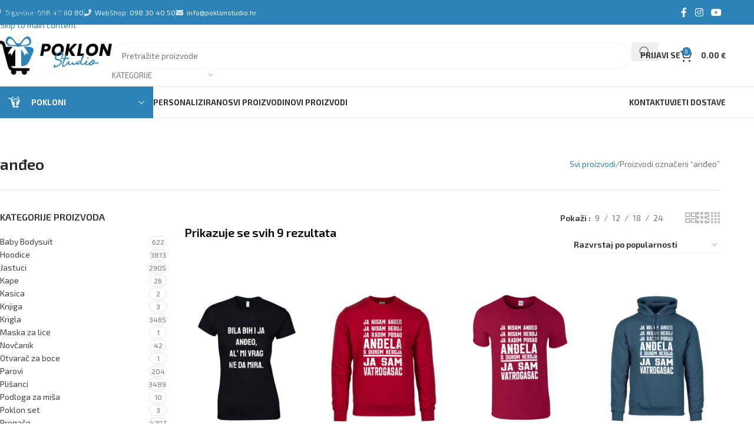

--- FILE ---
content_type: text/html; charset=UTF-8
request_url: https://poklonstudio.hr/product-tag/andeo/
body_size: 44767
content:
<!DOCTYPE html>
<html lang="hr">
<head>
	<meta charset="UTF-8">
	<meta name="google-site-verification" content="eGJlp0pgiQBV5EnJW7g0EhvBHqzhtnzEleEQxh0BLIE" />
	<link rel="profile" href="https://gmpg.org/xfn/11">
	<link rel="pingback" href="https://poklonstudio.hr/xmlrpc.php">
	<link href="https://cdn.jsdelivr.net/gh/orestbida/cookieconsent@v3.0.0/dist/cookieconsent.css" rel="stylesheet">
	
	<style type='text/css'>
	    .tibrr-cookie-consent-container { display: none !important; }
	</style>

	<meta name='robots' content='index, follow, max-image-preview:large, max-snippet:-1, max-video-preview:-1' />

<!-- Google Tag Manager for WordPress by gtm4wp.com -->
<script data-cfasync="false" data-pagespeed-no-defer>
	var gtm4wp_datalayer_name = "dataLayer";
	var dataLayer = dataLayer || [];
	const gtm4wp_use_sku_instead = false;
	const gtm4wp_currency = 'EUR';
	const gtm4wp_product_per_impression = 10;
	const gtm4wp_clear_ecommerce = false;
	const gtm4wp_datalayer_max_timeout = 2000;
</script>
<!-- End Google Tag Manager for WordPress by gtm4wp.com -->
	<!-- This site is optimized with the Yoast SEO plugin v26.5 - https://yoast.com/wordpress/plugins/seo/ -->
	<title>anđeo - Poklon Studio</title>
<link data-rocket-preload as="style" href="https://fonts.googleapis.com/css?family=Exo%202%3A400%2C600%2C500%2C700%7CPoppins%3A400%2C600%2C700&#038;display=swap" rel="preload">
<link href="https://fonts.googleapis.com/css?family=Exo%202%3A400%2C600%2C500%2C700%7CPoppins%3A400%2C600%2C700&#038;display=swap" media="print" onload="this.media=&#039;all&#039;" rel="stylesheet">
<noscript data-wpr-hosted-gf-parameters=""><link rel="stylesheet" href="https://fonts.googleapis.com/css?family=Exo%202%3A400%2C600%2C500%2C700%7CPoppins%3A400%2C600%2C700&#038;display=swap"></noscript>
	<link rel="canonical" href="https://poklonstudio.hr/product-tag/andeo/" />
	<meta property="og:locale" content="hr_HR" />
	<meta property="og:type" content="article" />
	<meta property="og:title" content="anđeo - Poklon Studio" />
	<meta property="og:url" content="https://poklonstudio.hr/product-tag/andeo/" />
	<meta property="og:site_name" content="Poklon Studio" />
	<meta property="og:image" content="https://poklonstudio.hr/wp-content/uploads/2019/02/poklon-studio-fejs.jpg" />
	<meta property="og:image:width" content="1793" />
	<meta property="og:image:height" content="1200" />
	<meta property="og:image:type" content="image/jpeg" />
	<meta name="twitter:card" content="summary_large_image" />
	<script type="application/ld+json" class="yoast-schema-graph">{"@context":"https://schema.org","@graph":[{"@type":"CollectionPage","@id":"https://poklonstudio.hr/product-tag/andeo/","url":"https://poklonstudio.hr/product-tag/andeo/","name":"anđeo - Poklon Studio","isPartOf":{"@id":"https://poklonstudio.hr/#website"},"primaryImageOfPage":{"@id":"https://poklonstudio.hr/product-tag/andeo/#primaryimage"},"image":{"@id":"https://poklonstudio.hr/product-tag/andeo/#primaryimage"},"thumbnailUrl":"https://poklonstudio.hr/wp-content/uploads/2022/03/bila-bih-andeo-zm-2.jpg","breadcrumb":{"@id":"https://poklonstudio.hr/product-tag/andeo/#breadcrumb"},"inLanguage":"hr"},{"@type":"ImageObject","inLanguage":"hr","@id":"https://poklonstudio.hr/product-tag/andeo/#primaryimage","url":"https://poklonstudio.hr/wp-content/uploads/2022/03/bila-bih-andeo-zm-2.jpg","contentUrl":"https://poklonstudio.hr/wp-content/uploads/2022/03/bila-bih-andeo-zm-2.jpg","width":920,"height":1024},{"@type":"BreadcrumbList","@id":"https://poklonstudio.hr/product-tag/andeo/#breadcrumb","itemListElement":[{"@type":"ListItem","position":1,"name":"Početna stranica","item":"https://poklonstudio.hr/"},{"@type":"ListItem","position":2,"name":"anđeo"}]},{"@type":"WebSite","@id":"https://poklonstudio.hr/#website","url":"https://poklonstudio.hr/","name":"Poklon Studio","description":"Tražite jedinstven poklon za posebnu prigodu? Na pravom ste mjestu!","publisher":{"@id":"https://poklonstudio.hr/#organization"},"potentialAction":[{"@type":"SearchAction","target":{"@type":"EntryPoint","urlTemplate":"https://poklonstudio.hr/?s={search_term_string}"},"query-input":{"@type":"PropertyValueSpecification","valueRequired":true,"valueName":"search_term_string"}}],"inLanguage":"hr"},{"@type":"Organization","@id":"https://poklonstudio.hr/#organization","name":"Poklon studio","url":"https://poklonstudio.hr/","logo":{"@type":"ImageObject","inLanguage":"hr","@id":"https://poklonstudio.hr/#/schema/logo/image/","url":"https://poklonstudio.hr/wp-content/uploads/2019/07/glavna-fotka2.jpg","contentUrl":"https://poklonstudio.hr/wp-content/uploads/2019/07/glavna-fotka2.jpg","width":1000,"height":1000,"caption":"Poklon studio"},"image":{"@id":"https://poklonstudio.hr/#/schema/logo/image/"},"sameAs":["https://www.facebook.com/PoklonStudio/","https://www.instagram.com/poklon.studio/"]}]}</script>
	<!-- / Yoast SEO plugin. -->


<link rel='dns-prefetch' href='//capi-automation.s3.us-east-2.amazonaws.com' />
<link rel='dns-prefetch' href='//fonts.googleapis.com' />
<link href='https://fonts.gstatic.com' crossorigin rel='preconnect' />
<link rel="alternate" type="application/rss+xml" title="Poklon Studio &raquo; Kanal" href="https://poklonstudio.hr/feed/" />
<link rel="alternate" type="application/rss+xml" title="Poklon Studio &raquo; Kanal komentara" href="https://poklonstudio.hr/comments/feed/" />
<link rel="alternate" type="application/rss+xml" title="Poklon Studio &raquo; anđeo Oznaka kanal" href="https://poklonstudio.hr/product-tag/andeo/feed/" />
<style id='wp-img-auto-sizes-contain-inline-css' type='text/css'>
img:is([sizes=auto i],[sizes^="auto," i]){contain-intrinsic-size:3000px 1500px}
/*# sourceURL=wp-img-auto-sizes-contain-inline-css */
</style>
<link rel='stylesheet' id='efw-wc-blocks-css' href='https://poklonstudio.hr/wp-content/plugins/extra-fees-for-woocommerce/assets/blocks/frontend/block.css?ver=7.7.0' type='text/css' media='all' />
<link rel='stylesheet' id='dashicons-css' href='https://poklonstudio.hr/wp-includes/css/dashicons.min.css?ver=6.9' type='text/css' media='all' />
<style id='dashicons-inline-css' type='text/css'>
[data-font="Dashicons"]:before {font-family: 'Dashicons' !important;content: attr(data-icon) !important;speak: none !important;font-weight: normal !important;font-variant: normal !important;text-transform: none !important;line-height: 1 !important;font-style: normal !important;-webkit-font-smoothing: antialiased !important;-moz-osx-font-smoothing: grayscale !important;}
/*# sourceURL=dashicons-inline-css */
</style>
<link rel='stylesheet' id='efw-frontend-css' href='https://poklonstudio.hr/wp-content/plugins/extra-fees-for-woocommerce/assets/css/frontend.css?ver=7.7.0' type='text/css' media='all' />
<link rel='stylesheet' id='jquery-modal-css' href='https://poklonstudio.hr/wp-content/plugins/extra-fees-for-woocommerce/assets/css/jquery.modal.min.css?ver=7.7.0' type='text/css' media='all' />
<style id='woocommerce-inline-inline-css' type='text/css'>
.woocommerce form .form-row .required { visibility: visible; }
/*# sourceURL=woocommerce-inline-inline-css */
</style>
<link rel='stylesheet' id='mc4wp-form-basic-css' href='https://poklonstudio.hr/wp-content/plugins/mailchimp-for-wp/assets/css/form-basic.css?ver=4.10.9' type='text/css' media='all' />
<link rel='stylesheet' id='wd-widget-price-filter-css' href='https://poklonstudio.hr/wp-content/themes/woodmart/css/parts/woo-widget-price-filter.min.css?ver=8.3.7' type='text/css' media='all' />
<link rel='stylesheet' id='wd-widget-woo-other-css' href='https://poklonstudio.hr/wp-content/themes/woodmart/css/parts/woo-widget-other.min.css?ver=8.3.7' type='text/css' media='all' />
<link rel='stylesheet' id='js_composer_front-css' href='https://poklonstudio.hr/wp-content/plugins/js_composer/assets/css/js_composer.min.css?ver=8.7.2' type='text/css' media='all' />
<link rel='stylesheet' id='wd-style-base-css' href='https://poklonstudio.hr/wp-content/themes/woodmart/css/parts/base.min.css?ver=8.3.7' type='text/css' media='all' />
<link rel='stylesheet' id='wd-helpers-wpb-elem-css' href='https://poklonstudio.hr/wp-content/themes/woodmart/css/parts/helpers-wpb-elem.min.css?ver=8.3.7' type='text/css' media='all' />
<link rel='stylesheet' id='wd-lazy-loading-css' href='https://poklonstudio.hr/wp-content/themes/woodmart/css/parts/opt-lazy-load.min.css?ver=8.3.7' type='text/css' media='all' />
<link rel='stylesheet' id='wd-wpbakery-base-css' href='https://poklonstudio.hr/wp-content/themes/woodmart/css/parts/int-wpb-base.min.css?ver=8.3.7' type='text/css' media='all' />
<link rel='stylesheet' id='wd-wpbakery-base-deprecated-css' href='https://poklonstudio.hr/wp-content/themes/woodmart/css/parts/int-wpb-base-deprecated.min.css?ver=8.3.7' type='text/css' media='all' />
<link rel='stylesheet' id='wd-notices-fixed-css' href='https://poklonstudio.hr/wp-content/themes/woodmart/css/parts/woo-opt-sticky-notices-old.min.css?ver=8.3.7' type='text/css' media='all' />
<link rel='stylesheet' id='wd-woocommerce-base-css' href='https://poklonstudio.hr/wp-content/themes/woodmart/css/parts/woocommerce-base.min.css?ver=8.3.7' type='text/css' media='all' />
<link rel='stylesheet' id='wd-mod-star-rating-css' href='https://poklonstudio.hr/wp-content/themes/woodmart/css/parts/mod-star-rating.min.css?ver=8.3.7' type='text/css' media='all' />
<link rel='stylesheet' id='wd-woocommerce-block-notices-css' href='https://poklonstudio.hr/wp-content/themes/woodmart/css/parts/woo-mod-block-notices.min.css?ver=8.3.7' type='text/css' media='all' />
<link rel='stylesheet' id='wd-woo-opt-free-progress-bar-css' href='https://poklonstudio.hr/wp-content/themes/woodmart/css/parts/woo-opt-free-progress-bar.min.css?ver=8.3.7' type='text/css' media='all' />
<link rel='stylesheet' id='wd-woo-mod-progress-bar-css' href='https://poklonstudio.hr/wp-content/themes/woodmart/css/parts/woo-mod-progress-bar.min.css?ver=8.3.7' type='text/css' media='all' />
<link rel='stylesheet' id='wd-widget-active-filters-css' href='https://poklonstudio.hr/wp-content/themes/woodmart/css/parts/woo-widget-active-filters.min.css?ver=8.3.7' type='text/css' media='all' />
<link rel='stylesheet' id='wd-woo-shop-builder-css' href='https://poklonstudio.hr/wp-content/themes/woodmart/css/parts/woo-shop-builder.min.css?ver=8.3.7' type='text/css' media='all' />
<link rel='stylesheet' id='wd-woo-mod-shop-attributes-css' href='https://poklonstudio.hr/wp-content/themes/woodmart/css/parts/woo-mod-shop-attributes.min.css?ver=8.3.7' type='text/css' media='all' />
<link rel='stylesheet' id='child-style-css' href='https://poklonstudio.hr/wp-content/themes/woodmart-child/style.css?ver=8.3.7' type='text/css' media='all' />
<link rel='stylesheet' id='wd-header-base-css' href='https://poklonstudio.hr/wp-content/themes/woodmart/css/parts/header-base.min.css?ver=8.3.7' type='text/css' media='all' />
<link rel='stylesheet' id='wd-mod-tools-css' href='https://poklonstudio.hr/wp-content/themes/woodmart/css/parts/mod-tools.min.css?ver=8.3.7' type='text/css' media='all' />
<link rel='stylesheet' id='wd-header-elements-base-css' href='https://poklonstudio.hr/wp-content/themes/woodmart/css/parts/header-el-base.min.css?ver=8.3.7' type='text/css' media='all' />
<link rel='stylesheet' id='wd-social-icons-css' href='https://poklonstudio.hr/wp-content/themes/woodmart/css/parts/el-social-icons.min.css?ver=8.3.7' type='text/css' media='all' />
<link rel='stylesheet' id='wd-header-search-css' href='https://poklonstudio.hr/wp-content/themes/woodmart/css/parts/header-el-search.min.css?ver=8.3.7' type='text/css' media='all' />
<link rel='stylesheet' id='wd-header-search-form-css' href='https://poklonstudio.hr/wp-content/themes/woodmart/css/parts/header-el-search-form.min.css?ver=8.3.7' type='text/css' media='all' />
<link rel='stylesheet' id='wd-wd-search-form-css' href='https://poklonstudio.hr/wp-content/themes/woodmart/css/parts/wd-search-form.min.css?ver=8.3.7' type='text/css' media='all' />
<link rel='stylesheet' id='wd-wd-search-results-css' href='https://poklonstudio.hr/wp-content/themes/woodmart/css/parts/wd-search-results.min.css?ver=8.3.7' type='text/css' media='all' />
<link rel='stylesheet' id='wd-wd-search-dropdown-css' href='https://poklonstudio.hr/wp-content/themes/woodmart/css/parts/wd-search-dropdown.min.css?ver=8.3.7' type='text/css' media='all' />
<link rel='stylesheet' id='wd-wd-search-cat-css' href='https://poklonstudio.hr/wp-content/themes/woodmart/css/parts/wd-search-cat.min.css?ver=8.3.7' type='text/css' media='all' />
<link rel='stylesheet' id='wd-header-my-account-dropdown-css' href='https://poklonstudio.hr/wp-content/themes/woodmart/css/parts/header-el-my-account-dropdown.min.css?ver=8.3.7' type='text/css' media='all' />
<link rel='stylesheet' id='wd-woo-mod-login-form-css' href='https://poklonstudio.hr/wp-content/themes/woodmart/css/parts/woo-mod-login-form.min.css?ver=8.3.7' type='text/css' media='all' />
<link rel='stylesheet' id='wd-header-my-account-css' href='https://poklonstudio.hr/wp-content/themes/woodmart/css/parts/header-el-my-account.min.css?ver=8.3.7' type='text/css' media='all' />
<link rel='stylesheet' id='wd-header-cart-side-css' href='https://poklonstudio.hr/wp-content/themes/woodmart/css/parts/header-el-cart-side.min.css?ver=8.3.7' type='text/css' media='all' />
<link rel='stylesheet' id='wd-woo-mod-quantity-css' href='https://poklonstudio.hr/wp-content/themes/woodmart/css/parts/woo-mod-quantity.min.css?ver=8.3.7' type='text/css' media='all' />
<link rel='stylesheet' id='wd-header-cart-css' href='https://poklonstudio.hr/wp-content/themes/woodmart/css/parts/header-el-cart.min.css?ver=8.3.7' type='text/css' media='all' />
<link rel='stylesheet' id='wd-widget-shopping-cart-css' href='https://poklonstudio.hr/wp-content/themes/woodmart/css/parts/woo-widget-shopping-cart.min.css?ver=8.3.7' type='text/css' media='all' />
<link rel='stylesheet' id='wd-widget-product-list-css' href='https://poklonstudio.hr/wp-content/themes/woodmart/css/parts/woo-widget-product-list.min.css?ver=8.3.7' type='text/css' media='all' />
<link rel='stylesheet' id='wd-header-mobile-nav-dropdown-css' href='https://poklonstudio.hr/wp-content/themes/woodmart/css/parts/header-el-mobile-nav-dropdown.min.css?ver=8.3.7' type='text/css' media='all' />
<link rel='stylesheet' id='wd-header-categories-nav-css' href='https://poklonstudio.hr/wp-content/themes/woodmart/css/parts/header-el-category-nav.min.css?ver=8.3.7' type='text/css' media='all' />
<link rel='stylesheet' id='wd-mod-nav-vertical-css' href='https://poklonstudio.hr/wp-content/themes/woodmart/css/parts/mod-nav-vertical.min.css?ver=8.3.7' type='text/css' media='all' />
<link rel='stylesheet' id='wd-mod-nav-vertical-design-default-css' href='https://poklonstudio.hr/wp-content/themes/woodmart/css/parts/mod-nav-vertical-design-default.min.css?ver=8.3.7' type='text/css' media='all' />
<link rel='stylesheet' id='wd-off-canvas-sidebar-css' href='https://poklonstudio.hr/wp-content/themes/woodmart/css/parts/opt-off-canvas-sidebar.min.css?ver=8.3.7' type='text/css' media='all' />
<link rel='stylesheet' id='wd-el-off-canvas-column-btn-css' href='https://poklonstudio.hr/wp-content/themes/woodmart/css/parts/el-off-canvas-column-btn.min.css?ver=8.3.7' type='text/css' media='all' />
<link rel='stylesheet' id='wd-mod-sticky-sidebar-opener-css' href='https://poklonstudio.hr/wp-content/themes/woodmart/css/parts/mod-sticky-sidebar-opener.min.css?ver=8.3.7' type='text/css' media='all' />
<link rel='stylesheet' id='wd-int-wpb-opt-off-canvas-column-css' href='https://poklonstudio.hr/wp-content/themes/woodmart/css/parts/int-wpb-opt-off-canvas-column.min.css?ver=8.3.7' type='text/css' media='all' />
<link rel='stylesheet' id='wd-widget-product-cat-css' href='https://poklonstudio.hr/wp-content/themes/woodmart/css/parts/woo-widget-product-cat.min.css?ver=8.3.7' type='text/css' media='all' />
<link rel='stylesheet' id='wd-widget-wd-layered-nav-css' href='https://poklonstudio.hr/wp-content/themes/woodmart/css/parts/woo-widget-wd-layered-nav.min.css?ver=8.3.7' type='text/css' media='all' />
<link rel='stylesheet' id='wd-woo-mod-swatches-base-css' href='https://poklonstudio.hr/wp-content/themes/woodmart/css/parts/woo-mod-swatches-base.min.css?ver=8.3.7' type='text/css' media='all' />
<link rel='stylesheet' id='wd-woo-mod-swatches-filter-css' href='https://poklonstudio.hr/wp-content/themes/woodmart/css/parts/woo-mod-swatches-filter.min.css?ver=8.3.7' type='text/css' media='all' />
<link rel='stylesheet' id='wd-woo-mod-swatches-style-1-css' href='https://poklonstudio.hr/wp-content/themes/woodmart/css/parts/woo-mod-swatches-style-1.min.css?ver=8.3.7' type='text/css' media='all' />
<link rel='stylesheet' id='wd-woo-shop-el-products-per-page-css' href='https://poklonstudio.hr/wp-content/themes/woodmart/css/parts/woo-shop-el-products-per-page.min.css?ver=8.3.7' type='text/css' media='all' />
<link rel='stylesheet' id='wd-woo-shop-el-products-view-css' href='https://poklonstudio.hr/wp-content/themes/woodmart/css/parts/woo-shop-el-products-view.min.css?ver=8.3.7' type='text/css' media='all' />
<link rel='stylesheet' id='wd-woo-shop-el-order-by-css' href='https://poklonstudio.hr/wp-content/themes/woodmart/css/parts/woo-shop-el-order-by.min.css?ver=8.3.7' type='text/css' media='all' />
<link rel='stylesheet' id='wd-sticky-loader-css' href='https://poklonstudio.hr/wp-content/themes/woodmart/css/parts/mod-sticky-loader.min.css?ver=8.3.7' type='text/css' media='all' />
<link rel='stylesheet' id='wd-product-loop-css' href='https://poklonstudio.hr/wp-content/themes/woodmart/css/parts/woo-product-loop.min.css?ver=8.3.7' type='text/css' media='all' />
<link rel='stylesheet' id='wd-product-loop-base-css' href='https://poklonstudio.hr/wp-content/themes/woodmart/css/parts/woo-product-loop-base.min.css?ver=8.3.7' type='text/css' media='all' />
<link rel='stylesheet' id='wd-woo-mod-add-btn-replace-css' href='https://poklonstudio.hr/wp-content/themes/woodmart/css/parts/woo-mod-add-btn-replace.min.css?ver=8.3.7' type='text/css' media='all' />
<link rel='stylesheet' id='wd-mod-more-description-css' href='https://poklonstudio.hr/wp-content/themes/woodmart/css/parts/mod-more-description.min.css?ver=8.3.7' type='text/css' media='all' />
<link rel='stylesheet' id='wd-categories-loop-default-css' href='https://poklonstudio.hr/wp-content/themes/woodmart/css/parts/woo-categories-loop-default-old.min.css?ver=8.3.7' type='text/css' media='all' />
<link rel='stylesheet' id='wd-woo-categories-loop-css' href='https://poklonstudio.hr/wp-content/themes/woodmart/css/parts/woo-categories-loop.min.css?ver=8.3.7' type='text/css' media='all' />
<link rel='stylesheet' id='wd-categories-loop-css' href='https://poklonstudio.hr/wp-content/themes/woodmart/css/parts/woo-categories-loop-old.min.css?ver=8.3.7' type='text/css' media='all' />
<link rel='stylesheet' id='wd-mfp-popup-css' href='https://poklonstudio.hr/wp-content/themes/woodmart/css/parts/lib-magnific-popup.min.css?ver=8.3.7' type='text/css' media='all' />
<link rel='stylesheet' id='wd-mod-animations-transform-css' href='https://poklonstudio.hr/wp-content/themes/woodmart/css/parts/mod-animations-transform.min.css?ver=8.3.7' type='text/css' media='all' />
<link rel='stylesheet' id='wd-mod-transform-css' href='https://poklonstudio.hr/wp-content/themes/woodmart/css/parts/mod-transform.min.css?ver=8.3.7' type='text/css' media='all' />
<link rel='stylesheet' id='wd-widget-collapse-css' href='https://poklonstudio.hr/wp-content/themes/woodmart/css/parts/opt-widget-collapse.min.css?ver=8.3.7' type='text/css' media='all' />
<link rel='stylesheet' id='wd-footer-base-css' href='https://poklonstudio.hr/wp-content/themes/woodmart/css/parts/footer-base.min.css?ver=8.3.7' type='text/css' media='all' />
<link rel='stylesheet' id='wd-info-box-css' href='https://poklonstudio.hr/wp-content/themes/woodmart/css/parts/el-info-box.min.css?ver=8.3.7' type='text/css' media='all' />
<link rel='stylesheet' id='wd-section-title-css' href='https://poklonstudio.hr/wp-content/themes/woodmart/css/parts/el-section-title.min.css?ver=8.3.7' type='text/css' media='all' />
<link rel='stylesheet' id='wd-mod-highlighted-text-css' href='https://poklonstudio.hr/wp-content/themes/woodmart/css/parts/mod-highlighted-text.min.css?ver=8.3.7' type='text/css' media='all' />
<link rel='stylesheet' id='wd-text-block-css' href='https://poklonstudio.hr/wp-content/themes/woodmart/css/parts/el-text-block.min.css?ver=8.3.7' type='text/css' media='all' />
<link rel='stylesheet' id='wd-mod-nav-menu-label-css' href='https://poklonstudio.hr/wp-content/themes/woodmart/css/parts/mod-nav-menu-label.min.css?ver=8.3.7' type='text/css' media='all' />
<link rel='stylesheet' id='wd-mc4wp-css' href='https://poklonstudio.hr/wp-content/themes/woodmart/css/parts/int-mc4wp.min.css?ver=8.3.7' type='text/css' media='all' />
<link rel='stylesheet' id='wd-social-icons-styles-css' href='https://poklonstudio.hr/wp-content/themes/woodmart/css/parts/el-social-styles.min.css?ver=8.3.7' type='text/css' media='all' />
<link rel='stylesheet' id='wd-scroll-top-css' href='https://poklonstudio.hr/wp-content/themes/woodmart/css/parts/opt-scrolltotop.min.css?ver=8.3.7' type='text/css' media='all' />
<link rel='stylesheet' id='wd-header-my-account-sidebar-css' href='https://poklonstudio.hr/wp-content/themes/woodmart/css/parts/header-el-my-account-sidebar.min.css?ver=8.3.7' type='text/css' media='all' />
<link rel='stylesheet' id='wd-bottom-toolbar-css' href='https://poklonstudio.hr/wp-content/themes/woodmart/css/parts/opt-bottom-toolbar.min.css?ver=8.3.7' type='text/css' media='all' />
<link rel='stylesheet' id='xts-style-theme_settings_default-css' href='https://poklonstudio.hr/wp-content/uploads/2025/12/xts-theme_settings_default-1767089992.css?ver=8.3.7' type='text/css' media='all' />

<script type="text/javascript" src="https://poklonstudio.hr/wp-includes/js/jquery/jquery.min.js?ver=3.7.1" id="jquery-core-js"></script>
<script type="text/javascript" src="https://poklonstudio.hr/wp-includes/js/jquery/jquery-migrate.min.js?ver=3.4.1" id="jquery-migrate-js"></script>
<script type="text/javascript" src="https://poklonstudio.hr/wp-content/plugins/woocommerce/assets/js/jquery-blockui/jquery.blockUI.min.js?ver=2.7.0-wc.10.3.6" id="wc-jquery-blockui-js" data-wp-strategy="defer"></script>
<script type="text/javascript" id="wc-add-to-cart-js-extra">
/* <![CDATA[ */
var wc_add_to_cart_params = {"ajax_url":"/wp-admin/admin-ajax.php","wc_ajax_url":"/?wc-ajax=%%endpoint%%","i18n_view_cart":"Vidi ko\u0161aricu","cart_url":"https://poklonstudio.hr/kosarica/","is_cart":"","cart_redirect_after_add":"no"};
//# sourceURL=wc-add-to-cart-js-extra
/* ]]> */
</script>
<script type="text/javascript" src="https://poklonstudio.hr/wp-content/plugins/woocommerce/assets/js/frontend/add-to-cart.min.js?ver=10.3.6" id="wc-add-to-cart-js" data-wp-strategy="defer"></script>
<script type="text/javascript" src="https://poklonstudio.hr/wp-content/plugins/woocommerce/assets/js/js-cookie/js.cookie.min.js?ver=2.1.4-wc.10.3.6" id="wc-js-cookie-js" defer="defer" data-wp-strategy="defer"></script>
<script type="text/javascript" id="woocommerce-js-extra">
/* <![CDATA[ */
var woocommerce_params = {"ajax_url":"/wp-admin/admin-ajax.php","wc_ajax_url":"/?wc-ajax=%%endpoint%%","i18n_password_show":"Prika\u017ei lozinku","i18n_password_hide":"Sakrij lozinku"};
//# sourceURL=woocommerce-js-extra
/* ]]> */
</script>
<script type="text/javascript" src="https://poklonstudio.hr/wp-content/plugins/woocommerce/assets/js/frontend/woocommerce.min.js?ver=10.3.6" id="woocommerce-js" defer="defer" data-wp-strategy="defer"></script>
<script type="text/javascript" src="https://poklonstudio.hr/wp-content/plugins/js_composer/assets/js/vendors/woocommerce-add-to-cart.js?ver=8.7.2" id="vc_woocommerce-add-to-cart-js-js"></script>
<script type="text/javascript" src="https://poklonstudio.hr/wp-content/themes/woodmart/js/libs/device.min.js?ver=8.3.7" id="wd-device-library-js"></script>
<script type="text/javascript" src="https://poklonstudio.hr/wp-content/themes/woodmart/js/scripts/global/scrollBar.min.js?ver=8.3.7" id="wd-scrollbar-js"></script>
<script type="text/javascript" id="wc-settings-dep-in-header-js-after">
/* <![CDATA[ */
console.warn( "Scripts that have a dependency on [wc-blocks-checkout] must be loaded in the footer, efw-blocks-enhancement was registered to load in the header, but has been switched to load in the footer instead. See https://github.com/woocommerce/woocommerce-gutenberg-products-block/pull/5059" );
//# sourceURL=wc-settings-dep-in-header-js-after
/* ]]> */
</script>
<script></script><link rel="https://api.w.org/" href="https://poklonstudio.hr/wp-json/" /><link rel="alternate" title="JSON" type="application/json" href="https://poklonstudio.hr/wp-json/wp/v2/product_tag/2928" /><link rel="EditURI" type="application/rsd+xml" title="RSD" href="https://poklonstudio.hr/xmlrpc.php?rsd" />
<meta name="generator" content="WordPress 6.9" />
<meta name="generator" content="WooCommerce 10.3.6" />

<!-- Google Tag Manager for WordPress by gtm4wp.com -->
<!-- GTM Container placement set to automatic -->
<script data-cfasync="false" data-pagespeed-no-defer>
	var dataLayer_content = {"pagePostType":"product","pagePostType2":"tax-product","pageCategory":[]};
	dataLayer.push( dataLayer_content );
</script>
<script data-cfasync="false" data-pagespeed-no-defer>
		if (typeof gtag == "undefined") {
			function gtag(){dataLayer.push(arguments);}
		}

		gtag("consent", "default", {
			"analytics_storage": "denied",
			"ad_storage": "denied",
			"ad_user_data": "denied",
			"ad_personalization": "denied",
			"functionality_storage": "denied",
			"security_storage": "denied",
			"personalization_storage": "denied",
		});
</script>
<script data-cfasync="false" data-pagespeed-no-defer>
(function(w,d,s,l,i){w[l]=w[l]||[];w[l].push({'gtm.start':
new Date().getTime(),event:'gtm.js'});var f=d.getElementsByTagName(s)[0],
j=d.createElement(s),dl=l!='dataLayer'?'&l='+l:'';j.async=true;j.src=
'//www.googletagmanager.com/gtm.js?id='+i+dl;f.parentNode.insertBefore(j,f);
})(window,document,'script','dataLayer','GTM-5W975Q4');
</script>
<!-- End Google Tag Manager for WordPress by gtm4wp.com -->					<meta name="viewport" content="width=device-width, initial-scale=1.0, maximum-scale=1.0, user-scalable=no">
										<noscript><style>.woocommerce-product-gallery{ opacity: 1 !important; }</style></noscript>
				<script  type="text/javascript">
				!function(f,b,e,v,n,t,s){if(f.fbq)return;n=f.fbq=function(){n.callMethod?
					n.callMethod.apply(n,arguments):n.queue.push(arguments)};if(!f._fbq)f._fbq=n;
					n.push=n;n.loaded=!0;n.version='2.0';n.queue=[];t=b.createElement(e);t.async=!0;
					t.src=v;s=b.getElementsByTagName(e)[0];s.parentNode.insertBefore(t,s)}(window,
					document,'script','https://connect.facebook.net/en_US/fbevents.js');
			</script>
			<!-- WooCommerce Facebook Integration Begin -->
			<script  type="text/javascript">

				fbq('init', '174799081530392', {}, {
    "agent": "woocommerce_2-10.3.6-3.5.14"
});

				document.addEventListener( 'DOMContentLoaded', function() {
					// Insert placeholder for events injected when a product is added to the cart through AJAX.
					document.body.insertAdjacentHTML( 'beforeend', '<div class=\"wc-facebook-pixel-event-placeholder\"></div>' );
				}, false );

			</script>
			<!-- WooCommerce Facebook Integration End -->
			<meta name="generator" content="Powered by WPBakery Page Builder - drag and drop page builder for WordPress."/>
<link rel="icon" href="https://poklonstudio.hr/wp-content/uploads/2023/01/favicon-poklon-studio-32x32.png" sizes="32x32" />
<link rel="icon" href="https://poklonstudio.hr/wp-content/uploads/2023/01/favicon-poklon-studio.png" sizes="192x192" />
<link rel="apple-touch-icon" href="https://poklonstudio.hr/wp-content/uploads/2023/01/favicon-poklon-studio.png" />
<meta name="msapplication-TileImage" content="https://poklonstudio.hr/wp-content/uploads/2023/01/favicon-poklon-studio.png" />
<style>
		
		</style><noscript><style> .wpb_animate_when_almost_visible { opacity: 1; }</style></noscript>			<style id="wd-style-header_281580-css" data-type="wd-style-header_281580">
				:root{
	--wd-top-bar-h: 42px;
	--wd-top-bar-sm-h: 38px;
	--wd-top-bar-sticky-h: .00001px;
	--wd-top-bar-brd-w: .00001px;

	--wd-header-general-h: 105px;
	--wd-header-general-sm-h: 60px;
	--wd-header-general-sticky-h: 60px;
	--wd-header-general-brd-w: 1px;

	--wd-header-bottom-h: 52px;
	--wd-header-bottom-sm-h: .00001px;
	--wd-header-bottom-sticky-h: 52px;
	--wd-header-bottom-brd-w: 1px;

	--wd-header-clone-h: .00001px;

	--wd-header-brd-w: calc(var(--wd-top-bar-brd-w) + var(--wd-header-general-brd-w) + var(--wd-header-bottom-brd-w));
	--wd-header-h: calc(var(--wd-top-bar-h) + var(--wd-header-general-h) + var(--wd-header-bottom-h) + var(--wd-header-brd-w));
	--wd-header-sticky-h: calc(var(--wd-top-bar-sticky-h) + var(--wd-header-general-sticky-h) + var(--wd-header-bottom-sticky-h) + var(--wd-header-clone-h) + var(--wd-header-brd-w));
	--wd-header-sm-h: calc(var(--wd-top-bar-sm-h) + var(--wd-header-general-sm-h) + var(--wd-header-bottom-sm-h) + var(--wd-header-brd-w));
}

.whb-top-bar .wd-dropdown {
	margin-top: 0px;
}

.whb-top-bar .wd-dropdown:after {
	height: 11px;
}


.whb-sticked .whb-general-header .wd-dropdown:not(.sub-sub-menu) {
	margin-top: 9px;
}

.whb-sticked .whb-general-header .wd-dropdown:not(.sub-sub-menu):after {
	height: 20px;
}


:root:has(.whb-general-header.whb-border-boxed) {
	--wd-header-general-brd-w: .00001px;
}

@media (max-width: 1024px) {
:root:has(.whb-general-header.whb-hidden-mobile) {
	--wd-header-general-brd-w: .00001px;
}
}

:root:has(.whb-header-bottom.whb-border-boxed) {
	--wd-header-bottom-brd-w: .00001px;
}

@media (max-width: 1024px) {
:root:has(.whb-header-bottom.whb-hidden-mobile) {
	--wd-header-bottom-brd-w: .00001px;
}
}

.whb-header-bottom .wd-dropdown {
	margin-top: 5px;
}

.whb-header-bottom .wd-dropdown:after {
	height: 16px;
}

.whb-sticked .whb-header-bottom .wd-dropdown:not(.sub-sub-menu) {
	margin-top: 5px;
}

.whb-sticked .whb-header-bottom .wd-dropdown:not(.sub-sub-menu):after {
	height: 16px;
}


		
.whb-top-bar {
	background-color: rgba(45, 131, 183, 1);
}

.whb-9x1ytaxq7aphtb3npidp form.searchform {
	--wd-form-height: 46px;
}
.whb-general-header {
	border-color: rgba(232, 232, 232, 1);border-bottom-width: 1px;border-bottom-style: solid;
}

.whb-header-bottom {
	border-color: rgba(232, 232, 232, 1);border-bottom-width: 1px;border-bottom-style: solid;
}
			</style>
			</head>

<body class="archive tax-product_tag term-andeo term-2928 wp-theme-woodmart wp-child-theme-woodmart-child theme-woodmart woocommerce woocommerce-page woocommerce-no-js wrapper-full-width  woodmart-archive-shop notifications-sticky sticky-toolbar-on wpb-js-composer js-comp-ver-8.7.2 vc_responsive">
			<script type="text/javascript" id="wd-flicker-fix">// Flicker fix.</script>
<!-- GTM Container placement set to automatic -->
<!-- Google Tag Manager (noscript) -->
				<noscript><iframe src="https://www.googletagmanager.com/ns.html?id=GTM-5W975Q4" height="0" width="0" style="display:none;visibility:hidden" aria-hidden="true"></iframe></noscript>
<!-- End Google Tag Manager (noscript) -->		<div data-rocket-location-hash="1d2f525ce3ea968146219c11c5fd2e8a" class="wd-skip-links">
								<a href="#menu-main-menu-left" class="wd-skip-navigation btn">
						Skip to navigation					</a>
								<a href="#main-content" class="wd-skip-content btn">
				Skip to main content			</a>
		</div>
			
	
	<div data-rocket-location-hash="a78df753d98fcfea7e3f76a16075815a" class="website-wrapper">
									<header data-rocket-location-hash="0e239e9f84f03b448c53c12242ea4eff" class="whb-header whb-header_281580 whb-sticky-shadow whb-scroll-stick whb-sticky-real">
					<div data-rocket-location-hash="204580e74ddd733969730c489876d875" class="whb-main-header">
	
<div class="whb-row whb-top-bar whb-not-sticky-row whb-with-bg whb-without-border whb-color-light whb-flex-flex-middle">
	<div data-rocket-location-hash="1ded919732da144e02a015d2156ecef5" class="container">
		<div class="whb-flex-row whb-top-bar-inner">
			<div class="whb-column whb-col-left whb-column5 whb-visible-lg">
	
<div class="wd-header-text reset-last-child whb-5c0n7nri8ghqhbtuzjru"><i class="fas fa-phone-alt" style="padding-right: 3px;"></i> Trgovina: <a href="tel:+38598406080">098 40 60 80</a></div>
<div class="wd-header-divider whb-divider-default whb-u17bjtgjbtqkjs8rxa0m"></div>

<div class="wd-header-text reset-last-child whb-0d82zj3lb0w04wam7bkm"><i class="fas fa-phone-alt" style="padding-right: 3px;"></i> WebShop: <a href="tel:+38598304050">098 30 40 50</a></div>
<div class="wd-header-divider whb-divider-default whb-nmexjb8ramkk039rq2q7"></div>

<div class="wd-header-text reset-last-child whb-lz2qvqys1ttavqgmyp5y"><i class="fa fa-envelope" style="padding-right: 3px;" aria-hidden="true"> </i><a href="/cdn-cgi/l/email-protection#f0999e969fb0809f9b9c9f9e83848594999fde9882"><span class="__cf_email__" data-cfemail="3851565e57784857535457564b4c4d5c515716504a">[email&#160;protected]</span></a></div>
</div>
<div class="whb-column whb-col-center whb-column6 whb-visible-lg whb-empty-column">
	</div>
<div class="whb-column whb-col-right whb-column7 whb-visible-lg">
				<div
						class=" wd-social-icons  wd-style-default social-follow wd-shape-circle  whb-43k0qayz7gg36f2jmmhk color-scheme-light text-center">
				
				
									<a rel="noopener noreferrer nofollow" href="https://www.facebook.com/PoklonStudio" target="_blank" class=" wd-social-icon social-facebook" aria-label="Facebook social link">
						<span class="wd-icon"></span>
											</a>
				
				
				
				
									<a rel="noopener noreferrer nofollow" href="https://www.instagram.com/poklon.studio/" target="_blank" class=" wd-social-icon social-instagram" aria-label="Instagram social link">
						<span class="wd-icon"></span>
											</a>
				
				
									<a rel="noopener noreferrer nofollow" href="https://www.youtube.com/@PoklonStudio" target="_blank" class=" wd-social-icon social-youtube" aria-label="YouTube social link">
						<span class="wd-icon"></span>
											</a>
				
				
				
				
				
				
				
				
				
				
				
				
				
				
				
				
				
				
				
				
			</div>

		</div>
<div class="whb-column whb-col-mobile whb-column_mobile1 whb-hidden-lg">
				<div
						class=" wd-social-icons  wd-style-default social-follow wd-shape-circle  whb-vmlw3iqy1i9gf64uk7of color-scheme-light text-center">
				
				
									<a rel="noopener noreferrer nofollow" href="https://www.facebook.com/PoklonStudio" target="_blank" class=" wd-social-icon social-facebook" aria-label="Facebook social link">
						<span class="wd-icon"></span>
											</a>
				
				
				
				
									<a rel="noopener noreferrer nofollow" href="https://www.instagram.com/poklon.studio/" target="_blank" class=" wd-social-icon social-instagram" aria-label="Instagram social link">
						<span class="wd-icon"></span>
											</a>
				
				
									<a rel="noopener noreferrer nofollow" href="https://www.youtube.com/@PoklonStudio" target="_blank" class=" wd-social-icon social-youtube" aria-label="YouTube social link">
						<span class="wd-icon"></span>
											</a>
				
				
				
				
				
				
				
				
				
				
				
				
				
				
				
				
				
				
				
				
			</div>

		</div>
		</div>
	</div>
</div>

<div class="whb-row whb-general-header whb-sticky-row whb-without-bg whb-border-fullwidth whb-color-dark whb-flex-flex-middle">
	<div class="container">
		<div class="whb-flex-row whb-general-header-inner">
			<div class="whb-column whb-col-left whb-column8 whb-visible-lg">
	<div class="site-logo whb-gs8bcnxektjsro21n657">
	<a href="https://poklonstudio.hr/" class="wd-logo wd-main-logo" rel="home" aria-label="Site logo">
		<img src="https://poklonstudio.hr/wp-content/uploads/2023/01/poklon-studio-logo.jpg" alt="Poklon Studio" style="max-width: 200px;" loading="lazy" />	</a>
	</div>
</div>
<div class="whb-column whb-col-center whb-column9 whb-visible-lg">
	<div class="wd-search-form  wd-header-search-form wd-display-form whb-9x1ytaxq7aphtb3npidp">

<form role="search" method="get" class="searchform  wd-with-cat wd-style-with-bg wd-cat-style-bordered woodmart-ajax-search" action="https://poklonstudio.hr/"  data-thumbnail="1" data-price="1" data-post_type="product" data-count="20" data-sku="0" data-symbols_count="3" data-include_cat_search="no" autocomplete="off">
	<input type="text" class="s" placeholder="Pretražite proizvode" value="" name="s" aria-label="Tražilica" title="Pretražite proizvode" required/>
	<input type="hidden" name="post_type" value="product">

	<span tabindex="0" aria-label="Clear search" class="wd-clear-search wd-role-btn wd-hide"></span>

						<div class="wd-search-cat wd-event-click wd-scroll">
				<input type="hidden" name="product_cat" value="0" disabled>
				<div tabindex="0" class="wd-search-cat-btn wd-role-btn" aria-label="Kategorije" rel="nofollow" data-val="0">
					<span>Kategorije</span>
				</div>
				<div class="wd-dropdown wd-dropdown-search-cat wd-dropdown-menu wd-scroll-content wd-design-default color-scheme-dark">
					<ul class="wd-sub-menu">
						<li style="display:none;"><a href="#" data-val="0">Kategorije</a></li>
							<li class="cat-item cat-item-238"><a class="pf-value" href="https://poklonstudio.hr/product-category/baby-bodysuit/" data-val="baby-bodysuit" data-title="Baby Bodysuit" >Baby Bodysuit</a>
</li>
	<li class="cat-item cat-item-2487"><a class="pf-value" href="https://poklonstudio.hr/product-category/hoodice-2/" data-val="hoodice-2" data-title="Hoodice" >Hoodice</a>
<ul class='children'>
	<li class="cat-item cat-item-1144"><a class="pf-value" href="https://poklonstudio.hr/product-category/hoodice-2/hoodice/" data-val="hoodice" data-title="Basic hoodice" >Basic hoodice</a>
</li>
	<li class="cat-item cat-item-2481"><a class="pf-value" href="https://poklonstudio.hr/product-category/hoodice-2/epic-hoodie/" data-val="epic-hoodie" data-title="Epic hoodice" >Epic hoodice</a>
</li>
</ul>
</li>
	<li class="cat-item cat-item-3811"><a class="pf-value" href="https://poklonstudio.hr/product-category/jastuci/" data-val="jastuci" data-title="Jastuci" >Jastuci</a>
<ul class='children'>
	<li class="cat-item cat-item-3812"><a class="pf-value" href="https://poklonstudio.hr/product-category/jastuci/bijeli-jastuci/" data-val="bijeli-jastuci" data-title="Bijeli jastuci" >Bijeli jastuci</a>
</li>
	<li class="cat-item cat-item-126"><a class="pf-value" href="https://poklonstudio.hr/product-category/jastuci/magic-jastuk/" data-val="magic-jastuk" data-title="Magični jastuci" >Magični jastuci</a>
	<ul class='children'>
	<li class="cat-item cat-item-3984"><a class="pf-value" href="https://poklonstudio.hr/product-category/jastuci/magic-jastuk/magicni-jastuk-srce/" data-val="magicni-jastuk-srce" data-title="Magični jastuk srce" >Magični jastuk srce</a>
</li>
	<li class="cat-item cat-item-127"><a class="pf-value" href="https://poklonstudio.hr/product-category/jastuci/magic-jastuk/muskarci/" data-val="muskarci" data-title="Muškarci" >Muškarci</a>
</li>
	<li class="cat-item cat-item-128"><a class="pf-value" href="https://poklonstudio.hr/product-category/jastuci/magic-jastuk/zene-magicni-jastuk/" data-val="zene-magicni-jastuk" data-title="Žene" >Žene</a>
</li>
	</ul>
</li>
</ul>
</li>
	<li class="cat-item cat-item-2492"><a class="pf-value" href="https://poklonstudio.hr/product-category/kape/" data-val="kape" data-title="Kape" >Kape</a>
<ul class='children'>
	<li class="cat-item cat-item-384"><a class="pf-value" href="https://poklonstudio.hr/product-category/kape/silterica/" data-val="silterica" data-title="Šilt kapa" >Šilt kapa</a>
</li>
	<li class="cat-item cat-item-3082"><a class="pf-value" href="https://poklonstudio.hr/product-category/kape/silterica2/" data-val="silterica2" data-title="Šilterica" >Šilterica</a>
</li>
	<li class="cat-item cat-item-2493"><a class="pf-value" href="https://poklonstudio.hr/product-category/kape/zimske-kape/" data-val="zimske-kape" data-title="Zimske kape" >Zimske kape</a>
	<ul class='children'>
	<li class="cat-item cat-item-2494"><a class="pf-value" href="https://poklonstudio.hr/product-category/kape/zimske-kape/muske/" data-val="muske" data-title="Muške" >Muške</a>
</li>
	<li class="cat-item cat-item-2495"><a class="pf-value" href="https://poklonstudio.hr/product-category/kape/zimske-kape/zenske/" data-val="zenske" data-title="Ženske" >Ženske</a>
</li>
	</ul>
</li>
</ul>
</li>
	<li class="cat-item cat-item-4074"><a class="pf-value" href="https://poklonstudio.hr/product-category/kasica/" data-val="kasica" data-title="Kasica" >Kasica</a>
</li>
	<li class="cat-item cat-item-3418"><a class="pf-value" href="https://poklonstudio.hr/product-category/knjiga/" data-val="knjiga" data-title="Knjiga" >Knjiga</a>
</li>
	<li class="cat-item cat-item-2022"><a class="pf-value" href="https://poklonstudio.hr/product-category/krigla/" data-val="krigla" data-title="Krigla" >Krigla</a>
</li>
	<li class="cat-item cat-item-2679"><a class="pf-value" href="https://poklonstudio.hr/product-category/maska-za-lice/" data-val="maska-za-lice" data-title="Maska za lice" >Maska za lice</a>
</li>
	<li class="cat-item cat-item-2470"><a class="pf-value" href="https://poklonstudio.hr/product-category/novcanik-2/" data-val="novcanik-2" data-title="Novčanik" >Novčanik</a>
<ul class='children'>
	<li class="cat-item cat-item-1410"><a class="pf-value" href="https://poklonstudio.hr/product-category/novcanik-2/novcanik/" data-val="novcanik" data-title="Kožni novčanik" >Kožni novčanik</a>
</li>
</ul>
</li>
	<li class="cat-item cat-item-3605"><a class="pf-value" href="https://poklonstudio.hr/product-category/otvarac-za-boce/" data-val="otvarac-za-boce" data-title="Otvarač za boce" >Otvarač za boce</a>
</li>
	<li class="cat-item cat-item-244"><a class="pf-value" href="https://poklonstudio.hr/product-category/bundle/" data-val="bundle" data-title="Parovi" >Parovi</a>
</li>
	<li class="cat-item cat-item-1930"><a class="pf-value" href="https://poklonstudio.hr/product-category/plisanci/" data-val="plisanci" data-title="Plišanci" >Plišanci</a>
<ul class='children'>
	<li class="cat-item cat-item-3553"><a class="pf-value" href="https://poklonstudio.hr/product-category/plisanci/janje/" data-val="janje" data-title="Janje" >Janje</a>
</li>
	<li class="cat-item cat-item-3556"><a class="pf-value" href="https://poklonstudio.hr/product-category/plisanci/janje-mini-plisanci/" data-val="janje-mini-plisanci" data-title="Janje mini" >Janje mini</a>
</li>
	<li class="cat-item cat-item-2455"><a class="pf-value" href="https://poklonstudio.hr/product-category/plisanci/jednorog/" data-val="jednorog" data-title="Jednorog" >Jednorog</a>
</li>
	<li class="cat-item cat-item-3522"><a class="pf-value" href="https://poklonstudio.hr/product-category/plisanci/jednorog-mini/" data-val="jednorog-mini" data-title="Jednorog mini" >Jednorog mini</a>
</li>
	<li class="cat-item cat-item-2720"><a class="pf-value" href="https://poklonstudio.hr/product-category/plisanci/jelenko/" data-val="jelenko" data-title="Jelenko" >Jelenko</a>
</li>
	<li class="cat-item cat-item-2456"><a class="pf-value" href="https://poklonstudio.hr/product-category/plisanci/lav/" data-val="lav" data-title="Lav" >Lav</a>
</li>
	<li class="cat-item cat-item-3557"><a class="pf-value" href="https://poklonstudio.hr/product-category/plisanci/lav-mini/" data-val="lav-mini" data-title="Lav mini" >Lav mini</a>
</li>
	<li class="cat-item cat-item-2458"><a class="pf-value" href="https://poklonstudio.hr/product-category/plisanci/majmun/" data-val="majmun" data-title="Majmun" >Majmun</a>
</li>
	<li class="cat-item cat-item-2459"><a class="pf-value" href="https://poklonstudio.hr/product-category/plisanci/medo-andeo/" data-val="medo-andeo" data-title="Medo Anđeo" >Medo Anđeo</a>
</li>
	<li class="cat-item cat-item-3559"><a class="pf-value" href="https://poklonstudio.hr/product-category/plisanci/medo-mini/" data-val="medo-mini" data-title="Medo mini" >Medo mini</a>
</li>
	<li class="cat-item cat-item-2721"><a class="pf-value" href="https://poklonstudio.hr/product-category/plisanci/pingvin/" data-val="pingvin" data-title="Pingvin" >Pingvin</a>
</li>
	<li class="cat-item cat-item-2465"><a class="pf-value" href="https://poklonstudio.hr/product-category/plisanci/plisani-ruksak/" data-val="plisani-ruksak" data-title="Plišani ruksak" >Plišani ruksak</a>
	<ul class='children'>
	<li class="cat-item cat-item-2468"><a class="pf-value" href="https://poklonstudio.hr/product-category/plisanci/plisani-ruksak/psic-ruksak/" data-val="psic-ruksak" data-title="Psić ruksak" >Psić ruksak</a>
</li>
	<li class="cat-item cat-item-2466"><a class="pf-value" href="https://poklonstudio.hr/product-category/plisanci/plisani-ruksak/zeko-ruksak/" data-val="zeko-ruksak" data-title="Zeko ruksak" >Zeko ruksak</a>
</li>
	</ul>
</li>
	<li class="cat-item cat-item-2464"><a class="pf-value" href="https://poklonstudio.hr/product-category/plisanci/peso/" data-val="peso" data-title="Psić" >Psić</a>
</li>
	<li class="cat-item cat-item-2460"><a class="pf-value" href="https://poklonstudio.hr/product-category/plisanci/slon/" data-val="slon" data-title="Slon" >Slon</a>
</li>
	<li class="cat-item cat-item-2462"><a class="pf-value" href="https://poklonstudio.hr/product-category/plisanci/sova/" data-val="sova" data-title="Sova" >Sova</a>
</li>
	<li class="cat-item cat-item-1931"><a class="pf-value" href="https://poklonstudio.hr/product-category/plisanci/zeko/" data-val="zeko" data-title="Zeko" >Zeko</a>
</li>
	<li class="cat-item cat-item-3554"><a class="pf-value" href="https://poklonstudio.hr/product-category/plisanci/janje-mini/" data-val="janje-mini" data-title="Zeko mini bijeli" >Zeko mini bijeli</a>
</li>
	<li class="cat-item cat-item-3518"><a class="pf-value" href="https://poklonstudio.hr/product-category/plisanci/zec-mini/" data-val="zec-mini" data-title="Zeko mini sivi" >Zeko mini sivi</a>
</li>
	<li class="cat-item cat-item-2457"><a class="pf-value" href="https://poklonstudio.hr/product-category/plisanci/zirafa/" data-val="zirafa" data-title="Žirafa" >Žirafa</a>
</li>
	<li class="cat-item cat-item-3558"><a class="pf-value" href="https://poklonstudio.hr/product-category/plisanci/zirafa-mini/" data-val="zirafa-mini" data-title="Žirafa mini" >Žirafa mini</a>
</li>
</ul>
</li>
	<li class="cat-item cat-item-1646"><a class="pf-value" href="https://poklonstudio.hr/product-category/podloga-za-misa/" data-val="podloga-za-misa" data-title="Podloga za miša" >Podloga za miša</a>
</li>
	<li class="cat-item cat-item-3475"><a class="pf-value" href="https://poklonstudio.hr/product-category/poklon-set/" data-val="poklon-set" data-title="Poklon set" >Poklon set</a>
</li>
	<li class="cat-item cat-item-366"><a class="pf-value" href="https://poklonstudio.hr/product-category/pregaca/" data-val="pregaca" data-title="Pregače" >Pregače</a>
</li>
	<li class="cat-item cat-item-3924"><a class="pf-value" href="https://poklonstudio.hr/product-category/privjesak-za-kljuceve/" data-val="privjesak-za-kljuceve" data-title="Privjesak za ključeve" >Privjesak za ključeve</a>
<ul class='children'>
	<li class="cat-item cat-item-3925"><a class="pf-value" href="https://poklonstudio.hr/product-category/privjesak-za-kljuceve/metalni-privjesak-za-kljuceve/" data-val="metalni-privjesak-za-kljuceve" data-title="Metalni privjesak za ključeve" >Metalni privjesak za ključeve</a>
</li>
</ul>
</li>
	<li class="cat-item cat-item-1492"><a class="pf-value" href="https://poklonstudio.hr/product-category/salice/" data-val="salice" data-title="Šalice" >Šalice</a>
<ul class='children'>
	<li class="cat-item cat-item-3324"><a class="pf-value" href="https://poklonstudio.hr/product-category/salice/glitter-salica/" data-val="glitter-salica" data-title="Glitter šalica" >Glitter šalica</a>
	<ul class='children'>
	<li class="cat-item cat-item-3326"><a class="pf-value" href="https://poklonstudio.hr/product-category/salice/glitter-salica/muska/" data-val="muska" data-title="Muška" >Muška</a>
</li>
	<li class="cat-item cat-item-3325"><a class="pf-value" href="https://poklonstudio.hr/product-category/salice/glitter-salica/zenska/" data-val="zenska" data-title="Ženska" >Ženska</a>
</li>
	</ul>
</li>
	<li class="cat-item cat-item-135"><a class="pf-value" href="https://poklonstudio.hr/product-category/salice/magicna-salica/" data-val="magicna-salica" data-title="Magična šalica" >Magična šalica</a>
	<ul class='children'>
	<li class="cat-item cat-item-136"><a class="pf-value" href="https://poklonstudio.hr/product-category/salice/magicna-salica/muskarci-magicna-salica/" data-val="muskarci-magicna-salica" data-title="Muškarci" >Muškarci</a>
</li>
	<li class="cat-item cat-item-137"><a class="pf-value" href="https://poklonstudio.hr/product-category/salice/magicna-salica/zene-magicna-salica/" data-val="zene-magicna-salica" data-title="Žene" >Žene</a>
</li>
	</ul>
</li>
	<li class="cat-item cat-item-3430"><a class="pf-value" href="https://poklonstudio.hr/product-category/salice/metalni-loncic/" data-val="metalni-loncic" data-title="Metalni lončić" >Metalni lončić</a>
</li>
	<li class="cat-item cat-item-120"><a class="pf-value" href="https://poklonstudio.hr/product-category/salice/salica/" data-val="salica" data-title="Šalica" >Šalica</a>
	<ul class='children'>
	<li class="cat-item cat-item-122"><a class="pf-value" href="https://poklonstudio.hr/product-category/salice/salica/men-salica/" data-val="men-salica" data-title="Muškarci" >Muškarci</a>
</li>
	<li class="cat-item cat-item-123"><a class="pf-value" href="https://poklonstudio.hr/product-category/salice/salica/zene-salica/" data-val="zene-salica" data-title="Žene" >Žene</a>
</li>
	</ul>
</li>
</ul>
</li>
	<li class="cat-item cat-item-4072"><a class="pf-value" href="https://poklonstudio.hr/product-category/sklopivi-metar/" data-val="sklopivi-metar" data-title="Sklopivi metar" >Sklopivi metar</a>
</li>
	<li class="cat-item cat-item-2415"><a class="pf-value" href="https://poklonstudio.hr/product-category/sweatshirts/" data-val="sweatshirts" data-title="Sweatshirts" >Sweatshirts</a>
<ul class='children'>
	<li class="cat-item cat-item-219"><a class="pf-value" href="https://poklonstudio.hr/product-category/sweatshirts/sweatshirt/" data-val="sweatshirt" data-title="Unisex Sweat" >Unisex Sweat</a>
</li>
</ul>
</li>
	<li class="cat-item cat-item-68"><a class="pf-value" href="https://poklonstudio.hr/product-category/t-shirts/" data-val="t-shirts" data-title="T-shirt majica" >T-shirt majica</a>
<ul class='children'>
	<li class="cat-item cat-item-1042"><a class="pf-value" href="https://poklonstudio.hr/product-category/t-shirts/camo/" data-val="camo" data-title="Camo Muškarci" >Camo Muškarci</a>
</li>
	<li class="cat-item cat-item-1474"><a class="pf-value" href="https://poklonstudio.hr/product-category/t-shirts/kids/" data-val="kids" data-title="Dječja majica" >Dječja majica</a>
</li>
	<li class="cat-item cat-item-70"><a class="pf-value" href="https://poklonstudio.hr/product-category/t-shirts/men-t-shirt/" data-val="men-t-shirt" data-title="Muška majica" >Muška majica</a>
</li>
	<li class="cat-item cat-item-2049"><a class="pf-value" href="https://poklonstudio.hr/product-category/t-shirts/muska-sa-dzepom/" data-val="muska-sa-dzepom" data-title="Muška sa džepom" >Muška sa džepom</a>
</li>
	<li class="cat-item cat-item-121"><a class="pf-value" href="https://poklonstudio.hr/product-category/t-shirts/women-t-shirt/" data-val="women-t-shirt" data-title="Ženska majica" >Ženska majica</a>
</li>
</ul>
</li>
	<li class="cat-item cat-item-1482"><a class="pf-value" href="https://poklonstudio.hr/product-category/torbe/" data-val="torbe" data-title="Torbe" >Torbe</a>
<ul class='children'>
	<li class="cat-item cat-item-3661"><a class="pf-value" href="https://poklonstudio.hr/product-category/torbe/sportski-ruksak/" data-val="sportski-ruksak" data-title="Sportski ruksak" >Sportski ruksak</a>
</li>
	<li class="cat-item cat-item-1490"><a class="pf-value" href="https://poklonstudio.hr/product-category/torbe/torbica-na-rame/" data-val="torbica-na-rame" data-title="Torbica na rame" >Torbica na rame</a>
</li>
	<li class="cat-item cat-item-1491"><a class="pf-value" href="https://poklonstudio.hr/product-category/torbe/torbica-oko-struka/" data-val="torbica-oko-struka" data-title="Torbica oko struka" >Torbica oko struka</a>
</li>
</ul>
</li>
					</ul>
				</div>
			</div>
				
	<button type="submit" class="searchsubmit">
		<span>
			Search		</span>
			</button>
</form>

	<div data-rocket-location-hash="547ddcdc2b63ff232f94f94786729eb6" class="wd-search-results-wrapper">
		<div class="wd-search-results wd-dropdown-results wd-dropdown wd-scroll">
			<div class="wd-scroll-content">
				
				
							</div>
		</div>
	</div>

</div>
</div>
<div class="whb-column whb-col-right whb-column10 whb-visible-lg">
	
<div class="whb-space-element whb-d6tcdhggjbqbrs217tl1 " style="width:15px;"></div>
<div class="wd-header-my-account wd-tools-element wd-event-hover wd-design-1 wd-account-style-text whb-vssfpylqqax9pvkfnxoz">
			<a href="https://poklonstudio.hr/moj-racun/" title="Moj račun">
			
				<span class="wd-tools-icon">
									</span>
				<span class="wd-tools-text">
				Prijavi se			</span>

					</a>

		
					<div class="wd-dropdown wd-dropdown-register color-scheme-dark">
						<div class="login-dropdown-inner woocommerce">
							<span class="wd-heading"><span class="title">Prijavi se</span><a class="create-account-link" href="https://poklonstudio.hr/moj-racun/?action=register">Napravi račun</a></span>
										<form id="customer_login" method="post" class="login woocommerce-form woocommerce-form-login hidden-form" action="https://poklonstudio.hr/moj-racun/">

				
				
				<p class="woocommerce-FormRow woocommerce-FormRow--wide form-row form-row-wide form-row-username">
					<label for="username">Korisničko ime ili email adresa&nbsp;<span class="required" aria-hidden="true">*</span><span class="screen-reader-text">Obavezno</span></label>
					<input type="text" class="woocommerce-Input woocommerce-Input--text input-text" name="username" id="username" autocomplete="username" value="" />				</p>
				<p class="woocommerce-FormRow woocommerce-FormRow--wide form-row form-row-wide form-row-password">
					<label for="password">Lozinka&nbsp;<span class="required" aria-hidden="true">*</span><span class="screen-reader-text">Obavezno</span></label>
					<input class="woocommerce-Input woocommerce-Input--text input-text" type="password" name="password" id="password" autocomplete="current-password" />
				</p>

						<div id="cf-turnstile-woo-login-3733473566"
		class="cf-turnstile sct-woocommerce-login" data-callback="turnstileWooLoginCallback"		data-sitekey="0x4AAAAAAASOOOMcqjVW8E8Z"
		data-theme="light"
		data-language="hr-hr"
		data-size="normal"
		data-retry="auto" data-retry-interval="1000"
		data-action="woocommerce-login-3733473566"
				data-appearance="interaction-only"></div>
				<style>.woocommerce-form-login__submit { pointer-events: none; opacity: 0.5; }</style>
			<script data-cfasync="false" src="/cdn-cgi/scripts/5c5dd728/cloudflare-static/email-decode.min.js"></script><script>document.addEventListener("DOMContentLoaded", function() { setTimeout(function(){ var e=document.getElementById("cf-turnstile-woo-login-3733473566"); e&&!e.innerHTML.trim()&&(turnstile.remove("#cf-turnstile-woo-login-3733473566"), turnstile.render("#cf-turnstile-woo-login-3733473566", {sitekey:"0x4AAAAAAASOOOMcqjVW8E8Z"})); }, 0); });</script>
			<style>#cf-turnstile-woo-login-3733473566 iframe { margin-bottom: 15px; }</style>
				<style>#cf-turnstile-woo-login-3733473566 { margin-left: -15px; }</style>
		
				<p class="form-row form-row-btn">
					<input type="hidden" id="woocommerce-login-nonce" name="woocommerce-login-nonce" value="a4d0d5b26a" /><input type="hidden" name="_wp_http_referer" value="/product-tag/andeo/" />										<button type="submit" class="button woocommerce-button woocommerce-form-login__submit" name="login" value="Prijavi se">Prijavi se</button>
				</p>

				<p class="login-form-footer">
					<a href="https://poklonstudio.hr/moj-racun/password-reset/" class="woocommerce-LostPassword lost_password">Izgubili ste lozinku?</a>
					<label class="woocommerce-form__label woocommerce-form__label-for-checkbox woocommerce-form-login__rememberme">
						<input class="woocommerce-form__input woocommerce-form__input-checkbox" name="rememberme" type="checkbox" value="forever" title="Zapamti me" aria-label="Zapamti me" /> <span>Zapamti me</span>
					</label>
				</p>

				
							</form>

		
						</div>
					</div>
					</div>

<div class="wd-header-cart wd-tools-element wd-design-2 cart-widget-opener whb-nedhm962r512y1xz9j06">
	<a href="https://poklonstudio.hr/kosarica/" title="Košarica">
		
			<span class="wd-tools-icon">
															<span class="wd-cart-number wd-tools-count">0 <span>items</span></span>
									</span>
			<span class="wd-tools-text">
				
										<span class="wd-cart-subtotal"><span class="woocommerce-Price-amount amount"><bdi>0.00&nbsp;<span class="woocommerce-Price-currencySymbol">&euro;</span></bdi></span></span>
					</span>

			</a>
	</div>
</div>
<div class="whb-column whb-mobile-left whb-column_mobile2 whb-hidden-lg">
	<div class="wd-tools-element wd-header-mobile-nav wd-style-text wd-design-1 whb-g1k0m1tib7raxrwkm1t3">
	<a href="#" rel="nofollow" aria-label="Open mobile menu">
		
		<span class="wd-tools-icon">
					</span>

		<span class="wd-tools-text">Menu</span>

			</a>
</div></div>
<div class="whb-column whb-mobile-center whb-column_mobile3 whb-hidden-lg">
	<div class="site-logo whb-lt7vdqgaccmapftzurvt">
	<a href="https://poklonstudio.hr/" class="wd-logo wd-main-logo" rel="home" aria-label="Site logo">
		<img src="https://poklonstudio.hr/wp-content/uploads/2023/01/poklon-studio-logo.jpg" alt="Poklon Studio" style="max-width: 185px;" loading="lazy" />	</a>
	</div>
</div>
<div class="whb-column whb-mobile-right whb-column_mobile4 whb-hidden-lg">
	<div class="wd-header-my-account wd-tools-element wd-event-hover wd-design-1 wd-account-style-icon login-side-opener whb-f41wqczms4mcojbt2jtp">
			<a href="https://poklonstudio.hr/moj-racun/" title="Moj račun">
			
				<span class="wd-tools-icon">
									</span>
				<span class="wd-tools-text">
				Prijavi se			</span>

					</a>

			</div>

<div class="wd-header-cart wd-tools-element wd-design-5 cart-widget-opener whb-trk5sfmvib0ch1s1qbtc">
	<a href="https://poklonstudio.hr/kosarica/" title="Košarica">
		
			<span class="wd-tools-icon wd-icon-alt">
															<span class="wd-cart-number wd-tools-count">0 <span>items</span></span>
									</span>
			<span class="wd-tools-text">
				
										<span class="wd-cart-subtotal"><span class="woocommerce-Price-amount amount"><bdi>0.00&nbsp;<span class="woocommerce-Price-currencySymbol">&euro;</span></bdi></span></span>
					</span>

			</a>
	</div>
</div>
		</div>
	</div>
</div>

<div class="whb-row whb-header-bottom whb-sticky-row whb-without-bg whb-border-fullwidth whb-color-dark whb-hidden-mobile whb-flex-flex-middle">
	<div class="container">
		<div class="whb-flex-row whb-header-bottom-inner">
			<div class="whb-column whb-col-left whb-column11 whb-visible-lg">
	
<div class="wd-header-cats wd-style-1 wd-event-hover woodmart-cat-custom-icon whb-wjlcubfdmlq3d7jvmt23" role="navigation" aria-label="Header categories navigation">
	<span class="menu-opener color-scheme-light">
					<span class="menu-opener-icon custom-icon"><img width="50" height="50" src="https://poklonstudio.hr/wp-content/themes/woodmart/images/lazy.svg" class="wd-custom-icon wd-lazy-fade" alt="" decoding="async" data-src="https://poklonstudio.hr/wp-content/uploads/2023/01/menu-poklonstuio-logo.jpg" srcset="" /></span>
		
		<span class="menu-open-label">
			Pokloni		</span>
	</span>
	<div class="wd-dropdown wd-dropdown-cats">
		<ul id="menu-main-menu-left" class="menu wd-nav wd-nav-vertical wd-dis-act wd-design-default"><li id="menu-item-273705" class="menu-item menu-item-type-post_type menu-item-object-page menu-item-273705 item-level-0 menu-simple-dropdown wd-event-hover" ><a href="https://poklonstudio.hr/trgovina/" class="woodmart-nav-link"><span class="nav-link-text">TRGOVINA</span></a></li>
<li id="menu-item-271555" class="menu-item menu-item-type-custom menu-item-object-custom menu-item-has-children menu-item-271555 item-level-0 menu-simple-dropdown wd-event-hover" ><a href="https://poklonstudio.hr/product-category/t-shirts/" class="woodmart-nav-link"><span class="nav-link-text">MAJICE</span></a><div class="color-scheme-dark wd-design-default wd-dropdown-menu wd-dropdown"><div class="container wd-entry-content">
<ul class="wd-sub-menu color-scheme-dark">
	<li id="menu-item-610994" class="menu-item menu-item-type-taxonomy menu-item-object-product_cat menu-item-610994 item-level-1 wd-event-hover" ><a href="https://poklonstudio.hr/product-category/t-shirts/men-t-shirt/" class="woodmart-nav-link">Muška majica</a></li>
	<li id="menu-item-610995" class="menu-item menu-item-type-taxonomy menu-item-object-product_cat menu-item-610995 item-level-1 wd-event-hover" ><a href="https://poklonstudio.hr/product-category/t-shirts/women-t-shirt/" class="woodmart-nav-link">Ženska majica</a></li>
	<li id="menu-item-610998" class="menu-item menu-item-type-taxonomy menu-item-object-product_cat menu-item-610998 item-level-1 wd-event-hover" ><a href="https://poklonstudio.hr/product-category/t-shirts/kids/" class="woodmart-nav-link">Dječja majica</a></li>
	<li id="menu-item-610997" class="menu-item menu-item-type-taxonomy menu-item-object-product_cat menu-item-610997 item-level-1 wd-event-hover" ><a href="https://poklonstudio.hr/product-category/t-shirts/camo/" class="woodmart-nav-link">Camo Muškarci</a></li>
</ul>
</div>
</div>
</li>
<li id="menu-item-271562" class="menu-item menu-item-type-custom menu-item-object-custom menu-item-has-children menu-item-271562 item-level-0 menu-simple-dropdown wd-event-hover" ><a href="#" class="woodmart-nav-link"><span class="nav-link-text">POKLONI</span></a><div class="color-scheme-dark wd-design-default wd-dropdown-menu wd-dropdown"><div class="container wd-entry-content">
<ul class="wd-sub-menu color-scheme-dark">
	<li id="menu-item-302832" class="menu-item menu-item-type-custom menu-item-object-custom menu-item-302832 item-level-1 wd-event-hover" ><a href="/product-category/plisanci/" class="woodmart-nav-link">Plišanci</a></li>
	<li id="menu-item-273704" class="menu-item menu-item-type-custom menu-item-object-custom menu-item-273704 item-level-1 wd-event-hover" ><a href="/product-category/krigla/" class="woodmart-nav-link">Krigle</a></li>
	<li id="menu-item-271563" class="menu-item menu-item-type-custom menu-item-object-custom menu-item-271563 item-level-1 wd-event-hover" ><a href="/product-category/maskica/" class="woodmart-nav-link">Maskice</a></li>
	<li id="menu-item-271565" class="menu-item menu-item-type-custom menu-item-object-custom menu-item-271565 item-level-1 wd-event-hover" ><a href="/product-category/podloga-za-misa/" class="woodmart-nav-link">Podloge-miš</a></li>
	<li id="menu-item-271566" class="menu-item menu-item-type-custom menu-item-object-custom menu-item-271566 item-level-1 wd-event-hover" ><a href="/product-category/salice/" class="woodmart-nav-link">Šalice</a></li>
	<li id="menu-item-271567" class="menu-item menu-item-type-custom menu-item-object-custom menu-item-271567 item-level-1 wd-event-hover" ><a href="/product-category/novcanik-2/" class="woodmart-nav-link">Novčanici</a></li>
	<li id="menu-item-271568" class="menu-item menu-item-type-custom menu-item-object-custom menu-item-271568 item-level-1 wd-event-hover" ><a href="/product-category/torbe/" class="woodmart-nav-link">Torbe</a></li>
	<li id="menu-item-271569" class="menu-item menu-item-type-custom menu-item-object-custom menu-item-271569 item-level-1 wd-event-hover" ><a href="/product-category/silterica/" class="woodmart-nav-link">Šilterice</a></li>
	<li id="menu-item-271570" class="menu-item menu-item-type-custom menu-item-object-custom menu-item-271570 item-level-1 wd-event-hover" ><a href="/product-category/pregaca/" class="woodmart-nav-link">Pregače</a></li>
	<li id="menu-item-271571" class="menu-item menu-item-type-custom menu-item-object-custom menu-item-271571 item-level-1 wd-event-hover" ><a href="/product-category/magic-jastuk/" class="woodmart-nav-link">Magični jastuci</a></li>
	<li id="menu-item-271572" class="menu-item menu-item-type-custom menu-item-object-custom menu-item-271572 item-level-1 wd-event-hover" ><a href="/product-category/salice/magicna-salica/" class="woodmart-nav-link">Magične šalice</a></li>
</ul>
</div>
</div>
</li>
<li id="menu-item-271610" class="menu-item menu-item-type-post_type menu-item-object-page menu-item-271610 item-level-0 menu-simple-dropdown wd-event-hover" ><a href="https://poklonstudio.hr/personalizirano/" class="woodmart-nav-link"><span class="nav-link-text">PERSONALIZIRANI</span></a></li>
<li id="menu-item-611005" class="menu-item menu-item-type-custom menu-item-object-custom menu-item-611005 item-level-0 menu-mega-dropdown wd-event-hover menu-item-has-children dropdown-load-ajax" style="--wd-dropdown-width: 800px;"><a href="/pokloni-po-primatelju/" class="woodmart-nav-link"><span class="nav-link-text">PO PRIMATELJU</span></a>
<div class="wd-dropdown-menu wd-dropdown wd-design-full-width color-scheme-dark">

<div class="container wd-entry-content">
<div class="dropdown-html-placeholder wd-fill" data-id="610951"></div>
</div>

</div>
</li>
</ul>	</div>
</div>

<nav class="wd-header-nav wd-header-secondary-nav whb-ddi7qwtui5hai6ogxhxg text-right" role="navigation" aria-label="Header link">
	<ul id="menu-header-link" class="menu wd-nav wd-nav-header wd-nav-secondary wd-style-separated wd-gap-s"><li id="menu-item-602550" class="menu-item menu-item-type-post_type menu-item-object-page menu-item-602550 item-level-0 menu-simple-dropdown wd-event-hover" ><a href="https://poklonstudio.hr/personalizirano/" class="woodmart-nav-link"><span class="nav-link-text">Personalizirano</span></a></li>
<li id="menu-item-602551" class="menu-item menu-item-type-post_type menu-item-object-page menu-item-602551 item-level-0 menu-simple-dropdown wd-event-hover" ><a href="https://poklonstudio.hr/trgovina/" class="woodmart-nav-link"><span class="nav-link-text">Svi proizvodi</span></a></li>
<li id="menu-item-811468" class="menu-item menu-item-type-custom menu-item-object-custom menu-item-811468 item-level-0 menu-simple-dropdown wd-event-hover" ><a href="/trgovina/?orderby=date" class="woodmart-nav-link"><span class="nav-link-text">Novi proizvodi</span></a></li>
</ul></nav>
</div>
<div class="whb-column whb-col-center whb-column12 whb-visible-lg whb-empty-column">
	</div>
<div class="whb-column whb-col-right whb-column13 whb-visible-lg">
	
<nav class="wd-header-nav wd-header-secondary-nav whb-esai9dalp85hjk64y6b5 text-right" role="navigation" aria-label="Header link desni">
	<ul id="menu-header-link-desni" class="menu wd-nav wd-nav-header wd-nav-secondary wd-style-separated wd-gap-s"><li id="menu-item-602552" class="menu-item menu-item-type-post_type menu-item-object-page menu-item-602552 item-level-0 menu-simple-dropdown wd-event-hover" ><a href="https://poklonstudio.hr/kontaktirajte-nas/" class="woodmart-nav-link"><span class="nav-link-text">KONTAKT</span></a></li>
<li id="menu-item-602553" class="menu-item menu-item-type-post_type menu-item-object-page menu-item-602553 item-level-0 menu-simple-dropdown wd-event-hover" ><a href="https://poklonstudio.hr/uvjeti-dostave/" class="woodmart-nav-link"><span class="nav-link-text">Uvjeti dostave</span></a></li>
</ul></nav>
</div>
<div class="whb-column whb-col-mobile whb-column_mobile5 whb-hidden-lg whb-empty-column">
	</div>
		</div>
	</div>
</div>
</div>
				</header>
			
								<div data-rocket-location-hash="68b5154f7f10e61c137280f720be3995" class="wd-page-content main-page-wrapper">
		
		
		<main data-rocket-location-hash="81f090964771ad1c56dcb995130b24c7" id="main-content" class="wd-content-layout content-layout-wrapper container wd-builder-on" role="main">
				<div class="wd-content-area site-content entry-content"><style data-type="vc_shortcodes-custom-css">.vc_custom_1674916197519{margin-bottom: 20px !important;padding-top: 40px !important;}.vc_custom_1676701323378{background-position: center !important;background-repeat: no-repeat !important;background-size: cover !important;}.vc_custom_1648030749279{padding-top: 0px !important;}.vc_custom_1648032215024{margin-bottom: 15px !important;}.vc_custom_1664454219866{margin-bottom: 0px !important;}.vc_custom_1648030553535{margin-bottom: 15px !important;}.vc_custom_1648030833612{margin-top: 10px !important;margin-bottom: 0px !important;}.vc_custom_1676709170433{margin-bottom: 40px !important;padding-top: 20px !important;}.vc_custom_1676701350335{margin-top: 0px !important;margin-bottom: 0px !important;padding-top: 15px !important;}.vc_custom_1748134474416{margin-bottom: 20px !important;padding-top: 30px !important;}.vc_custom_1748135768598{padding-top: 15px !important;padding-bottom: 15px !important;}.vc_custom_1676709797079{padding-top: 15px !important;}.vc_custom_1645452913983{margin-bottom: 10px !important;}.vc_custom_1664813779637{padding-top: 0px !important;}.vc_custom_1664571860499{padding-top: 0px !important;}.vc_custom_1648221363961{margin-right: 30px !important;margin-bottom: 20px !important;}.vc_custom_1648030967189{margin-right: 30px !important;margin-bottom: 20px !important;}.vc_custom_1664813754603{margin-bottom: 20px !important;}.vc_custom_1664813759807{margin-bottom: 20px !important;}.wd-rs-623af418065b0 > .vc_column-inner > .wpb_wrapper{align-items: center;justify-content: space-between}.wd-rs-623af9bf975b0 .title{font-size: 26px;}.wd-rs-623af9bf975b0{width: auto !important;max-width: auto !important;}.wd-rs-623af355bb349{width: auto !important;max-width: auto !important;}.wd-rs-633b0ad073cb7 > .vc_column-inner > .wpb_wrapper{align-items: center;justify-content: flex-start}.wd-rs-6337596807c4b > .vc_column-inner > .wpb_wrapper{align-items: center;justify-content: flex-end}.wd-rs-623ddcac1fb7e{width: auto !important;max-width: auto !important;}.wd-rs-623af4ed2fd62{width: auto !important;max-width: auto !important;}.wd-rs-633b0ab6bcf09{width: auto !important;max-width: auto !important;}.wd-rs-633b0abc5d34b{width: auto !important;max-width: auto !important;}@media (max-width: 1199px) { .wd-rs-68326a1f5a697{width: auto !important;max-width: auto !important;}.wd-rs-633b0ad073cb7 > .vc_column-inner > .wpb_wrapper{justify-content: space-between}.wd-rs-6337596807c4b > .vc_column-inner > .wpb_wrapper{justify-content: flex-end}.wd-rs-623ddcac1fb7e{width: auto !important;max-width: auto !important;} }@media (max-width: 767px) { .wd-rs-68326a1f5a697{width: auto !important;max-width: auto !important;}.wd-rs-623ddcac1fb7e{width: auto !important;max-width: auto !important;} }@media (max-width: 1199px) {html .wd-rs-63d5315af3d12{margin-bottom:5px !important;}html .wd-rs-62139e6b27c22{margin-bottom:0px !important;}html .wd-rs-633b0ad073cb7 > .vc_column-inner{border-bottom-width:1px !important;}html .wd-rs-623af4ed2fd62{margin-right:20px !important;}html .wd-rs-633b0ab6bcf09{margin-right:20px !important;}}@media (max-width: 767px) {html .wd-rs-63d5315af3d12{margin-bottom:0px !important;}html .wd-rs-623ddcac1fb7e{margin-right:20px !important;}}</style><div data-rocket-location-hash="10aa13a59e3851ae1dac1f1370e71307" class="wpb-content-wrapper"><p><div class="vc_row wpb_row vc_row-fluid vc_custom_1674916197519 wd-rs-63d5315af3d12"><div class="wpb_column vc_column_container vc_col-sm-12 wd-enabled-flex wd-rs-623af418065b0"><div class="vc_column-inner vc_custom_1648030749279"><div class="wpb_wrapper">		<div class="wd-woo-page-title wd-wpb wd-rs-623af9bf975b0 wd-enabled-width vc_custom_1648032215024 text-left">
			<h1 class="entry-title title">
				anđeo			</h1>
		</div>
				<div class="wd-shop-result-count wd-wpb wd-rs-63358d0d298ec hidden-lg hidden-md hidden-sm hidden-xs vc_custom_1664454219866">
			<p class="woocommerce-result-count" role="alert" aria-relevant="all" data-is-sorted-by="true">
	Prikazuje se svih 9 rezultata<span class="screen-reader-text">Poredano po popularnosti</span></p>
		</div>
				<div class="wd-el-breadcrumbs wd-wpb wd-rs-623af355bb349 wd-enabled-width vc_custom_1648030553535 text-left">
			<nav class="wd-breadcrumbs woocommerce-breadcrumb" aria-label="Breadcrumb">				<a href="/trgovina/" class="wd-last-link">
					Svi proizvodi				</a>
			<span class="wd-delimiter"></span>				<span class="wd-last">
					Proizvodi označeni &ldquo;anđeo&rdquo;				</span>
			</nav>		</div>
				<div class="wd-shop-desc wd-wpb wd-rs-633b098be04e5 text-center"></div>
		<div class="vc_separator wpb_content_element vc_separator_align_center vc_sep_width_100 vc_sep_pos_align_center vc_separator_no_text vc_custom_1648030833612" ><span class="vc_sep_holder vc_sep_holder_l"><span style="border-color:rgb(119,119,119);border-color:rgba(119,119,119,0.2);" class="vc_sep_line"></span></span><span class="vc_sep_holder vc_sep_holder_r"><span style="border-color:rgb(119,119,119);border-color:rgba(119,119,119,0.2);" class="vc_sep_line"></span></span>
</div></div></div></div></div><div data-vc-full-width="true" data-vc-full-width-temp="true" data-vc-full-width-init="false" class="vc_row wpb_row vc_row-fluid vc_custom_1676701323378 vc_row-has-fill wd-rs-63f06e88075ff"><div class="wpb_column vc_column_container vc_col-sm-12 vc_hidden-lg vc_hidden-md wd-rs-63f08d2f0d881"><div class="vc_column-inner vc_custom_1676709170433"><div class="wpb_wrapper">			<div class="wd-el-search wd-wpb woodmart-ajax-search  wd-rs-63f06e9228bb1 wd-color-dark  vc_custom_1676701350335">
				<div data-rocket-location-hash="ed4e7306127f0ab8ea94c0383757539d" class="wd-search-form ">

<form role="search" method="get" class="searchform  wd-with-cat wd-style-with-bg wd-cat-style-bordered woodmart-ajax-search" action="https://poklonstudio.hr/"  data-thumbnail="1" data-price="1" data-post_type="product" data-count="3" data-sku="0" data-symbols_count="3" data-include_cat_search="no" autocomplete="off">
	<input type="text" class="s" placeholder="Pretražite proizvode" value="" name="s" aria-label="Tražilica" title="Pretražite proizvode" required/>
	<input type="hidden" name="post_type" value="product">

	<span tabindex="0" aria-label="Clear search" class="wd-clear-search wd-role-btn wd-hide"></span>

						<div class="wd-search-cat wd-event-click wd-scroll">
				<input type="hidden" name="product_cat" value="0" disabled>
				<div tabindex="0" class="wd-search-cat-btn wd-role-btn" aria-label="Kategorije" rel="nofollow" data-val="0">
					<span>Kategorije</span>
				</div>
				<div class="wd-dropdown wd-dropdown-search-cat wd-dropdown-menu wd-scroll-content wd-design-default color-scheme-dark">
					<ul class="wd-sub-menu">
						<li style="display:none;"><a href="#" data-val="0">Kategorije</a></li>
							<li class="cat-item cat-item-238"><a class="pf-value" href="https://poklonstudio.hr/product-category/baby-bodysuit/" data-val="baby-bodysuit" data-title="Baby Bodysuit" >Baby Bodysuit</a>
</li>
	<li class="cat-item cat-item-2487"><a class="pf-value" href="https://poklonstudio.hr/product-category/hoodice-2/" data-val="hoodice-2" data-title="Hoodice" >Hoodice</a>
<ul class='children'>
	<li class="cat-item cat-item-1144"><a class="pf-value" href="https://poklonstudio.hr/product-category/hoodice-2/hoodice/" data-val="hoodice" data-title="Basic hoodice" >Basic hoodice</a>
</li>
	<li class="cat-item cat-item-2481"><a class="pf-value" href="https://poklonstudio.hr/product-category/hoodice-2/epic-hoodie/" data-val="epic-hoodie" data-title="Epic hoodice" >Epic hoodice</a>
</li>
</ul>
</li>
	<li class="cat-item cat-item-3811"><a class="pf-value" href="https://poklonstudio.hr/product-category/jastuci/" data-val="jastuci" data-title="Jastuci" >Jastuci</a>
<ul class='children'>
	<li class="cat-item cat-item-3812"><a class="pf-value" href="https://poklonstudio.hr/product-category/jastuci/bijeli-jastuci/" data-val="bijeli-jastuci" data-title="Bijeli jastuci" >Bijeli jastuci</a>
</li>
	<li class="cat-item cat-item-126"><a class="pf-value" href="https://poklonstudio.hr/product-category/jastuci/magic-jastuk/" data-val="magic-jastuk" data-title="Magični jastuci" >Magični jastuci</a>
	<ul class='children'>
	<li class="cat-item cat-item-3984"><a class="pf-value" href="https://poklonstudio.hr/product-category/jastuci/magic-jastuk/magicni-jastuk-srce/" data-val="magicni-jastuk-srce" data-title="Magični jastuk srce" >Magični jastuk srce</a>
</li>
	<li class="cat-item cat-item-127"><a class="pf-value" href="https://poklonstudio.hr/product-category/jastuci/magic-jastuk/muskarci/" data-val="muskarci" data-title="Muškarci" >Muškarci</a>
</li>
	<li class="cat-item cat-item-128"><a class="pf-value" href="https://poklonstudio.hr/product-category/jastuci/magic-jastuk/zene-magicni-jastuk/" data-val="zene-magicni-jastuk" data-title="Žene" >Žene</a>
</li>
	</ul>
</li>
</ul>
</li>
	<li class="cat-item cat-item-2492"><a class="pf-value" href="https://poklonstudio.hr/product-category/kape/" data-val="kape" data-title="Kape" >Kape</a>
<ul class='children'>
	<li class="cat-item cat-item-384"><a class="pf-value" href="https://poklonstudio.hr/product-category/kape/silterica/" data-val="silterica" data-title="Šilt kapa" >Šilt kapa</a>
</li>
	<li class="cat-item cat-item-3082"><a class="pf-value" href="https://poklonstudio.hr/product-category/kape/silterica2/" data-val="silterica2" data-title="Šilterica" >Šilterica</a>
</li>
	<li class="cat-item cat-item-2493"><a class="pf-value" href="https://poklonstudio.hr/product-category/kape/zimske-kape/" data-val="zimske-kape" data-title="Zimske kape" >Zimske kape</a>
	<ul class='children'>
	<li class="cat-item cat-item-2494"><a class="pf-value" href="https://poklonstudio.hr/product-category/kape/zimske-kape/muske/" data-val="muske" data-title="Muške" >Muške</a>
</li>
	<li class="cat-item cat-item-2495"><a class="pf-value" href="https://poklonstudio.hr/product-category/kape/zimske-kape/zenske/" data-val="zenske" data-title="Ženske" >Ženske</a>
</li>
	</ul>
</li>
</ul>
</li>
	<li class="cat-item cat-item-4074"><a class="pf-value" href="https://poklonstudio.hr/product-category/kasica/" data-val="kasica" data-title="Kasica" >Kasica</a>
</li>
	<li class="cat-item cat-item-3418"><a class="pf-value" href="https://poklonstudio.hr/product-category/knjiga/" data-val="knjiga" data-title="Knjiga" >Knjiga</a>
</li>
	<li class="cat-item cat-item-2022"><a class="pf-value" href="https://poklonstudio.hr/product-category/krigla/" data-val="krigla" data-title="Krigla" >Krigla</a>
</li>
	<li class="cat-item cat-item-2679"><a class="pf-value" href="https://poklonstudio.hr/product-category/maska-za-lice/" data-val="maska-za-lice" data-title="Maska za lice" >Maska za lice</a>
</li>
	<li class="cat-item cat-item-2470"><a class="pf-value" href="https://poklonstudio.hr/product-category/novcanik-2/" data-val="novcanik-2" data-title="Novčanik" >Novčanik</a>
<ul class='children'>
	<li class="cat-item cat-item-1410"><a class="pf-value" href="https://poklonstudio.hr/product-category/novcanik-2/novcanik/" data-val="novcanik" data-title="Kožni novčanik" >Kožni novčanik</a>
</li>
</ul>
</li>
	<li class="cat-item cat-item-3605"><a class="pf-value" href="https://poklonstudio.hr/product-category/otvarac-za-boce/" data-val="otvarac-za-boce" data-title="Otvarač za boce" >Otvarač za boce</a>
</li>
	<li class="cat-item cat-item-244"><a class="pf-value" href="https://poklonstudio.hr/product-category/bundle/" data-val="bundle" data-title="Parovi" >Parovi</a>
</li>
	<li class="cat-item cat-item-1930"><a class="pf-value" href="https://poklonstudio.hr/product-category/plisanci/" data-val="plisanci" data-title="Plišanci" >Plišanci</a>
<ul class='children'>
	<li class="cat-item cat-item-3553"><a class="pf-value" href="https://poklonstudio.hr/product-category/plisanci/janje/" data-val="janje" data-title="Janje" >Janje</a>
</li>
	<li class="cat-item cat-item-3556"><a class="pf-value" href="https://poklonstudio.hr/product-category/plisanci/janje-mini-plisanci/" data-val="janje-mini-plisanci" data-title="Janje mini" >Janje mini</a>
</li>
	<li class="cat-item cat-item-2455"><a class="pf-value" href="https://poklonstudio.hr/product-category/plisanci/jednorog/" data-val="jednorog" data-title="Jednorog" >Jednorog</a>
</li>
	<li class="cat-item cat-item-3522"><a class="pf-value" href="https://poklonstudio.hr/product-category/plisanci/jednorog-mini/" data-val="jednorog-mini" data-title="Jednorog mini" >Jednorog mini</a>
</li>
	<li class="cat-item cat-item-2720"><a class="pf-value" href="https://poklonstudio.hr/product-category/plisanci/jelenko/" data-val="jelenko" data-title="Jelenko" >Jelenko</a>
</li>
	<li class="cat-item cat-item-2456"><a class="pf-value" href="https://poklonstudio.hr/product-category/plisanci/lav/" data-val="lav" data-title="Lav" >Lav</a>
</li>
	<li class="cat-item cat-item-3557"><a class="pf-value" href="https://poklonstudio.hr/product-category/plisanci/lav-mini/" data-val="lav-mini" data-title="Lav mini" >Lav mini</a>
</li>
	<li class="cat-item cat-item-2458"><a class="pf-value" href="https://poklonstudio.hr/product-category/plisanci/majmun/" data-val="majmun" data-title="Majmun" >Majmun</a>
</li>
	<li class="cat-item cat-item-2459"><a class="pf-value" href="https://poklonstudio.hr/product-category/plisanci/medo-andeo/" data-val="medo-andeo" data-title="Medo Anđeo" >Medo Anđeo</a>
</li>
	<li class="cat-item cat-item-3559"><a class="pf-value" href="https://poklonstudio.hr/product-category/plisanci/medo-mini/" data-val="medo-mini" data-title="Medo mini" >Medo mini</a>
</li>
	<li class="cat-item cat-item-2721"><a class="pf-value" href="https://poklonstudio.hr/product-category/plisanci/pingvin/" data-val="pingvin" data-title="Pingvin" >Pingvin</a>
</li>
	<li class="cat-item cat-item-2465"><a class="pf-value" href="https://poklonstudio.hr/product-category/plisanci/plisani-ruksak/" data-val="plisani-ruksak" data-title="Plišani ruksak" >Plišani ruksak</a>
	<ul class='children'>
	<li class="cat-item cat-item-2468"><a class="pf-value" href="https://poklonstudio.hr/product-category/plisanci/plisani-ruksak/psic-ruksak/" data-val="psic-ruksak" data-title="Psić ruksak" >Psić ruksak</a>
</li>
	<li class="cat-item cat-item-2466"><a class="pf-value" href="https://poklonstudio.hr/product-category/plisanci/plisani-ruksak/zeko-ruksak/" data-val="zeko-ruksak" data-title="Zeko ruksak" >Zeko ruksak</a>
</li>
	</ul>
</li>
	<li class="cat-item cat-item-2464"><a class="pf-value" href="https://poklonstudio.hr/product-category/plisanci/peso/" data-val="peso" data-title="Psić" >Psić</a>
</li>
	<li class="cat-item cat-item-2460"><a class="pf-value" href="https://poklonstudio.hr/product-category/plisanci/slon/" data-val="slon" data-title="Slon" >Slon</a>
</li>
	<li class="cat-item cat-item-2462"><a class="pf-value" href="https://poklonstudio.hr/product-category/plisanci/sova/" data-val="sova" data-title="Sova" >Sova</a>
</li>
	<li class="cat-item cat-item-1931"><a class="pf-value" href="https://poklonstudio.hr/product-category/plisanci/zeko/" data-val="zeko" data-title="Zeko" >Zeko</a>
</li>
	<li class="cat-item cat-item-3554"><a class="pf-value" href="https://poklonstudio.hr/product-category/plisanci/janje-mini/" data-val="janje-mini" data-title="Zeko mini bijeli" >Zeko mini bijeli</a>
</li>
	<li class="cat-item cat-item-3518"><a class="pf-value" href="https://poklonstudio.hr/product-category/plisanci/zec-mini/" data-val="zec-mini" data-title="Zeko mini sivi" >Zeko mini sivi</a>
</li>
	<li class="cat-item cat-item-2457"><a class="pf-value" href="https://poklonstudio.hr/product-category/plisanci/zirafa/" data-val="zirafa" data-title="Žirafa" >Žirafa</a>
</li>
	<li class="cat-item cat-item-3558"><a class="pf-value" href="https://poklonstudio.hr/product-category/plisanci/zirafa-mini/" data-val="zirafa-mini" data-title="Žirafa mini" >Žirafa mini</a>
</li>
</ul>
</li>
	<li class="cat-item cat-item-1646"><a class="pf-value" href="https://poklonstudio.hr/product-category/podloga-za-misa/" data-val="podloga-za-misa" data-title="Podloga za miša" >Podloga za miša</a>
</li>
	<li class="cat-item cat-item-3475"><a class="pf-value" href="https://poklonstudio.hr/product-category/poklon-set/" data-val="poklon-set" data-title="Poklon set" >Poklon set</a>
</li>
	<li class="cat-item cat-item-366"><a class="pf-value" href="https://poklonstudio.hr/product-category/pregaca/" data-val="pregaca" data-title="Pregače" >Pregače</a>
</li>
	<li class="cat-item cat-item-3924"><a class="pf-value" href="https://poklonstudio.hr/product-category/privjesak-za-kljuceve/" data-val="privjesak-za-kljuceve" data-title="Privjesak za ključeve" >Privjesak za ključeve</a>
<ul class='children'>
	<li class="cat-item cat-item-3925"><a class="pf-value" href="https://poklonstudio.hr/product-category/privjesak-za-kljuceve/metalni-privjesak-za-kljuceve/" data-val="metalni-privjesak-za-kljuceve" data-title="Metalni privjesak za ključeve" >Metalni privjesak za ključeve</a>
</li>
</ul>
</li>
	<li class="cat-item cat-item-1492"><a class="pf-value" href="https://poklonstudio.hr/product-category/salice/" data-val="salice" data-title="Šalice" >Šalice</a>
<ul class='children'>
	<li class="cat-item cat-item-3324"><a class="pf-value" href="https://poklonstudio.hr/product-category/salice/glitter-salica/" data-val="glitter-salica" data-title="Glitter šalica" >Glitter šalica</a>
	<ul class='children'>
	<li class="cat-item cat-item-3326"><a class="pf-value" href="https://poklonstudio.hr/product-category/salice/glitter-salica/muska/" data-val="muska" data-title="Muška" >Muška</a>
</li>
	<li class="cat-item cat-item-3325"><a class="pf-value" href="https://poklonstudio.hr/product-category/salice/glitter-salica/zenska/" data-val="zenska" data-title="Ženska" >Ženska</a>
</li>
	</ul>
</li>
	<li class="cat-item cat-item-135"><a class="pf-value" href="https://poklonstudio.hr/product-category/salice/magicna-salica/" data-val="magicna-salica" data-title="Magična šalica" >Magična šalica</a>
	<ul class='children'>
	<li class="cat-item cat-item-136"><a class="pf-value" href="https://poklonstudio.hr/product-category/salice/magicna-salica/muskarci-magicna-salica/" data-val="muskarci-magicna-salica" data-title="Muškarci" >Muškarci</a>
</li>
	<li class="cat-item cat-item-137"><a class="pf-value" href="https://poklonstudio.hr/product-category/salice/magicna-salica/zene-magicna-salica/" data-val="zene-magicna-salica" data-title="Žene" >Žene</a>
</li>
	</ul>
</li>
	<li class="cat-item cat-item-3430"><a class="pf-value" href="https://poklonstudio.hr/product-category/salice/metalni-loncic/" data-val="metalni-loncic" data-title="Metalni lončić" >Metalni lončić</a>
</li>
	<li class="cat-item cat-item-120"><a class="pf-value" href="https://poklonstudio.hr/product-category/salice/salica/" data-val="salica" data-title="Šalica" >Šalica</a>
	<ul class='children'>
	<li class="cat-item cat-item-122"><a class="pf-value" href="https://poklonstudio.hr/product-category/salice/salica/men-salica/" data-val="men-salica" data-title="Muškarci" >Muškarci</a>
</li>
	<li class="cat-item cat-item-123"><a class="pf-value" href="https://poklonstudio.hr/product-category/salice/salica/zene-salica/" data-val="zene-salica" data-title="Žene" >Žene</a>
</li>
	</ul>
</li>
</ul>
</li>
	<li class="cat-item cat-item-4072"><a class="pf-value" href="https://poklonstudio.hr/product-category/sklopivi-metar/" data-val="sklopivi-metar" data-title="Sklopivi metar" >Sklopivi metar</a>
</li>
	<li class="cat-item cat-item-2415"><a class="pf-value" href="https://poklonstudio.hr/product-category/sweatshirts/" data-val="sweatshirts" data-title="Sweatshirts" >Sweatshirts</a>
<ul class='children'>
	<li class="cat-item cat-item-219"><a class="pf-value" href="https://poklonstudio.hr/product-category/sweatshirts/sweatshirt/" data-val="sweatshirt" data-title="Unisex Sweat" >Unisex Sweat</a>
</li>
</ul>
</li>
	<li class="cat-item cat-item-68"><a class="pf-value" href="https://poklonstudio.hr/product-category/t-shirts/" data-val="t-shirts" data-title="T-shirt majica" >T-shirt majica</a>
<ul class='children'>
	<li class="cat-item cat-item-1042"><a class="pf-value" href="https://poklonstudio.hr/product-category/t-shirts/camo/" data-val="camo" data-title="Camo Muškarci" >Camo Muškarci</a>
</li>
	<li class="cat-item cat-item-1474"><a class="pf-value" href="https://poklonstudio.hr/product-category/t-shirts/kids/" data-val="kids" data-title="Dječja majica" >Dječja majica</a>
</li>
	<li class="cat-item cat-item-70"><a class="pf-value" href="https://poklonstudio.hr/product-category/t-shirts/men-t-shirt/" data-val="men-t-shirt" data-title="Muška majica" >Muška majica</a>
</li>
	<li class="cat-item cat-item-2049"><a class="pf-value" href="https://poklonstudio.hr/product-category/t-shirts/muska-sa-dzepom/" data-val="muska-sa-dzepom" data-title="Muška sa džepom" >Muška sa džepom</a>
</li>
	<li class="cat-item cat-item-121"><a class="pf-value" href="https://poklonstudio.hr/product-category/t-shirts/women-t-shirt/" data-val="women-t-shirt" data-title="Ženska majica" >Ženska majica</a>
</li>
</ul>
</li>
	<li class="cat-item cat-item-1482"><a class="pf-value" href="https://poklonstudio.hr/product-category/torbe/" data-val="torbe" data-title="Torbe" >Torbe</a>
<ul class='children'>
	<li class="cat-item cat-item-3661"><a class="pf-value" href="https://poklonstudio.hr/product-category/torbe/sportski-ruksak/" data-val="sportski-ruksak" data-title="Sportski ruksak" >Sportski ruksak</a>
</li>
	<li class="cat-item cat-item-1490"><a class="pf-value" href="https://poklonstudio.hr/product-category/torbe/torbica-na-rame/" data-val="torbica-na-rame" data-title="Torbica na rame" >Torbica na rame</a>
</li>
	<li class="cat-item cat-item-1491"><a class="pf-value" href="https://poklonstudio.hr/product-category/torbe/torbica-oko-struka/" data-val="torbica-oko-struka" data-title="Torbica oko struka" >Torbica oko struka</a>
</li>
</ul>
</li>
					</ul>
				</div>
			</div>
				
	<button type="submit" class="searchsubmit">
		<span>
			Search		</span>
			</button>
</form>

	<div class="wd-search-results-wrapper">
		<div class="wd-search-results wd-dropdown-results wd-dropdown wd-scroll">
			<div class="wd-scroll-content">
				
				
							</div>
		</div>
	</div>

</div>
			</div>
		
		<div class="wd-wpb wd-rs-68326a1f5a697 hidden-lg wd-enabled-width vc_custom_1748134474416">
			<div class="wd-off-canvas-btn wd-action-btn wd-style-text wd-burger-icon">
				<a href="#" rel="nofollow">
										Filter proizvoda				</a>
			</div>
															<div class="wd-sidebar-opener wd-show-on-scroll wd-action-btn wd-style-icon wd-burger-icon">
					<a href="#" rel="nofollow">
											</a>
				</div>
					</div>

		</div></div></div></div><div class="vc_row-full-width vc_clearfix"></div><div class="vc_row wpb_row vc_row-fluid"><div class="wpb_column vc_column_container vc_col-sm-4 vc_col-lg-3 vc_col-md-4 vc_col-xs-9 wd-col-offcanvas-md-sm wd-col-offcanvas-sm wd-col-content-sm wd-alignment-left wd-rs-68326f569abc8"><div class="vc_column-inner vc_custom_1748135768598"><div class="wpb_wrapper">		<div class="wd-wpb wd-rs-6832652accf74">
			<div id="woocommerce_product_categories-2" class="wd-widget widget sidebar-widget woocommerce widget_product_categories"><h5 class="widget-title">Kategorije proizvoda</h5><ul class="product-categories"><li class="cat-item cat-item-238"><a href="https://poklonstudio.hr/product-category/baby-bodysuit/">Baby Bodysuit</a> <span class="count">622</span></li>
<li class="cat-item cat-item-2487 cat-parent wd-active-parent"><a href="https://poklonstudio.hr/product-category/hoodice-2/">Hoodice</a> <span class="count">3813</span></li>
<li class="cat-item cat-item-3811 cat-parent wd-active-parent"><a href="https://poklonstudio.hr/product-category/jastuci/">Jastuci</a> <span class="count">2905</span></li>
<li class="cat-item cat-item-2492 cat-parent wd-active-parent"><a href="https://poklonstudio.hr/product-category/kape/">Kape</a> <span class="count">26</span></li>
<li class="cat-item cat-item-4074"><a href="https://poklonstudio.hr/product-category/kasica/">Kasica</a> <span class="count">2</span></li>
<li class="cat-item cat-item-3418"><a href="https://poklonstudio.hr/product-category/knjiga/">Knjiga</a> <span class="count">3</span></li>
<li class="cat-item cat-item-2022"><a href="https://poklonstudio.hr/product-category/krigla/">Krigla</a> <span class="count">3465</span></li>
<li class="cat-item cat-item-2679"><a href="https://poklonstudio.hr/product-category/maska-za-lice/">Maska za lice</a> <span class="count">1</span></li>
<li class="cat-item cat-item-2470 cat-parent wd-active-parent"><a href="https://poklonstudio.hr/product-category/novcanik-2/">Novčanik</a> <span class="count">42</span></li>
<li class="cat-item cat-item-3605"><a href="https://poklonstudio.hr/product-category/otvarac-za-boce/">Otvarač za boce</a> <span class="count">1</span></li>
<li class="cat-item cat-item-244"><a href="https://poklonstudio.hr/product-category/bundle/">Parovi</a> <span class="count">204</span></li>
<li class="cat-item cat-item-1930 cat-parent wd-active-parent"><a href="https://poklonstudio.hr/product-category/plisanci/">Plišanci</a> <span class="count">3489</span></li>
<li class="cat-item cat-item-1646"><a href="https://poklonstudio.hr/product-category/podloga-za-misa/">Podloga za miša</a> <span class="count">10</span></li>
<li class="cat-item cat-item-3475"><a href="https://poklonstudio.hr/product-category/poklon-set/">Poklon set</a> <span class="count">3</span></li>
<li class="cat-item cat-item-366"><a href="https://poklonstudio.hr/product-category/pregaca/">Pregače</a> <span class="count">4707</span></li>
<li class="cat-item cat-item-3924 cat-parent wd-active-parent"><a href="https://poklonstudio.hr/product-category/privjesak-za-kljuceve/">Privjesak za ključeve</a> <span class="count">95</span></li>
<li class="cat-item cat-item-1492 cat-parent wd-active-parent"><a href="https://poklonstudio.hr/product-category/salice/">Šalice</a> <span class="count">9004</span></li>
<li class="cat-item cat-item-4072"><a href="https://poklonstudio.hr/product-category/sklopivi-metar/">Sklopivi metar</a> <span class="count">38</span></li>
<li class="cat-item cat-item-2415 cat-parent wd-active-parent"><a href="https://poklonstudio.hr/product-category/sweatshirts/">Sweatshirts</a> <span class="count">4018</span></li>
<li class="cat-item cat-item-68 cat-parent wd-active-parent"><a href="https://poklonstudio.hr/product-category/t-shirts/">T-shirt majica</a> <span class="count">12795</span></li>
<li class="cat-item cat-item-1482 cat-parent wd-active-parent"><a href="https://poklonstudio.hr/product-category/torbe/">Torbe</a> <span class="count">9</span></li>
</ul></div><div id="woodmart-woocommerce-layered-nav-2" class="wd-widget widget sidebar-widget woodmart-woocommerce-layered-nav"><h5 class="widget-title">Brendovi</h5><ul class="wd-swatches-filter wd-filter-list wd-labels-off wd-size-large wd-layout-inline wd-text-style-1 wd-swatches-brands"><li class="wc-layered-nav-term wd-swatch-wrap"><a rel="nofollow noopener" href="https://poklonstudio.hr/product-tag/andeo/?filter_brand=gift-store" class="layered-nav-link" aria-label="Filter by Gift Store"><span class="wd-swatch wd-bg wd-tooltip"><span class="wd-swatch-bg" style=""><img width="515" height="515" src="https://poklonstudio.hr/wp-content/uploads/2020/10/gift-store_logo_small_2.png" class="attachment-full size-full" alt="" decoding="async" fetchpriority="high" /></span><span class="wd-swatch-text">Gift Store</span></span><span class="wd-filter-lable layer-term-lable">Gift Store</span></a> <span class="count">6</span></li><li class="wc-layered-nav-term wd-swatch-wrap"><a rel="nofollow noopener" href="https://poklonstudio.hr/product-tag/andeo/?filter_brand=hrvatske-ludosti" class="layered-nav-link" aria-label="Filter by Hrvatske ludosti"><span class="wd-swatch wd-bg wd-tooltip"><span class="wd-swatch-bg" style=""><img width="515" height="515" src="https://poklonstudio.hr/wp-content/themes/woodmart/images/lazy.svg" class="attachment-full size-full wd-lazy-fade" alt="" decoding="async" data-src="https://poklonstudio.hr/wp-content/uploads/2020/10/hrvatske-ludosti_small_2.png" srcset="" /></span><span class="wd-swatch-text">Hrvatske ludosti</span></span><span class="wd-filter-lable layer-term-lable">Hrvatske ludosti</span></a> <span class="count">3</span></li></ul></div>		</div>
		</div></div></div><div class="wpb_column vc_column_container vc_col-sm-12 vc_col-lg-9 vc_col-md-8 vc_col-xs-12 wd-rs-63f08f9e3e972"><div class="vc_column-inner vc_custom_1676709797079"><div class="wpb_wrapper"><div class="vc_row wpb_row vc_inner vc_row-fluid vc_custom_1645452913983 vc_row-o-content-middle vc_row-flex wd-rs-62139e6b27c22"><div class="wpb_column vc_column_container vc_col-sm-8 vc_col-lg-6 vc_col-xs-12 wd-enabled-flex wd-rs-633b0ad073cb7"><div class="vc_column-inner vc_custom_1664813779637"><div class="wpb_wrapper">		<div class="wd-shop-result-count wd-wpb wd-rs-623ddcac1fb7e wd-enabled-width vc_custom_1648221363961">
			<p class="woocommerce-result-count" role="alert" aria-relevant="all" data-is-sorted-by="true">
	Prikazuje se svih 9 rezultata<span class="screen-reader-text">Poredano po popularnosti</span></p>
		</div>
		</div></div></div><div class="wpb_column vc_column_container vc_col-sm-4 vc_col-lg-6 vc_col-xs-7 wd-enabled-flex wd-rs-6337596807c4b"><div class="vc_column-inner vc_custom_1664571860499"><div class="wpb_wrapper">		<div class="wd-shop-prod-per-page wd-wpb wd-rs-623af4ed2fd62 hidden-md hidden-sm hidden-xs wd-enabled-width vc_custom_1648030967189">
			
		<div class="wd-products-per-page">
			<span class="wd-label per-page-title">
				Pokaži			</span>

											<a rel="nofollow noopener" href="https://poklonstudio.hr/product-tag/andeo/?per_page=9" class="per-page-variation">
					<span>
						9					</span>
				</a>
				<span class="per-page-border"></span>
											<a rel="nofollow noopener" href="https://poklonstudio.hr/product-tag/andeo/?per_page=12" class="per-page-variation">
					<span>
						12					</span>
				</a>
				<span class="per-page-border"></span>
											<a rel="nofollow noopener" href="https://poklonstudio.hr/product-tag/andeo/?per_page=18" class="per-page-variation">
					<span>
						18					</span>
				</a>
				<span class="per-page-border"></span>
											<a rel="nofollow noopener" href="https://poklonstudio.hr/product-tag/andeo/?per_page=24" class="per-page-variation">
					<span>
						24					</span>
				</a>
				<span class="per-page-border"></span>
					</div>
				</div>
				<div class="wd-shop-view wd-wpb wd-rs-633b0ab6bcf09 hidden-md hidden-sm hidden-xs wd-enabled-width vc_custom_1664813754603">
					<div class="wd-products-shop-view products-view-grid">
			
												
										<a rel="nofollow noopener" href="https://poklonstudio.hr/product-tag/andeo/?shop_view=grid&#038;per_row=2" class="shop-view per-row-2" aria-label="Grid view 2"></a>
									
										<a rel="nofollow noopener" href="https://poklonstudio.hr/product-tag/andeo/?shop_view=grid&#038;per_row=3" class="shop-view per-row-3" aria-label="Grid view 3"></a>
									
										<a rel="nofollow noopener" href="https://poklonstudio.hr/product-tag/andeo/?shop_view=grid&#038;per_row=4" class="shop-view per-row-4" aria-label="Grid view 4"></a>
									</div>
				</div>
				<div class="wd-shop-ordering wd-wpb wd-rs-633b0abc5d34b wd-enabled-width vc_custom_1664813759807">
			<form class="woocommerce-ordering wd-style-underline wd-ordering-mb-icon" method="get">
			<select name="orderby" class="orderby" aria-label="Narudžba">
							<option value="popularity"  selected='selected'>Razvrstaj po popularnosti</option>
							<option value="date" >Poredaj od zadnjeg</option>
							<option value="price" >Razvrstaj po cijeni: manje do veće</option>
							<option value="price-desc" >Razvrstaj po cijeni: veće do manje</option>
					</select>
		<input type="hidden" name="paged" value="1" />
			</form>
		</div>
		</div></div></div></div>		<div class="wd-wc-notices wd-wpb wd-rs-6213963c263b2">
			<div data-rocket-location-hash="a357eae7e245130a8f6b79afdf237a6b" class="woocommerce-notices-wrapper"></div>		</div>
				<div class="wd-shop-product wd-products-element wd-wpb wd-rs-64d4a3c5c87af">
					<div class="wd-sticky-loader wd-content-loader"><span class="wd-loader"></span></div>
					
			
<div class="products wd-products wd-grid-g grid-columns-4 elements-grid pagination-infinit" data-source="main_loop" data-min_price="" data-max_price="" data-columns="4" data-atts='{"img_size":"full","img_size_custom":0,"products_view":"grid","products_columns":4,"products_columns_tablet":"","products_columns_mobile":"2","products_spacing":"20","products_spacing_tablet":"","products_spacing_mobile":"","product_hover":"base","products_bordered_grid":"0","products_bordered_grid_style":"outside","products_color_scheme":"default","products_with_background":"0","products_shadow":"0"}' style="--wd-col-lg:4;--wd-col-md:4;--wd-col-sm:2;--wd-gap-lg:20px;--wd-gap-sm:10px;">

							
					
					<div class="wd-product wd-hover-base wd-hover-with-fade wd-col product-grid-item product product-no-swatches type-product post-524537 status-publish instock product_cat-women-t-shirt product_tag-andeo product_tag-ne-da-mira product_tag-vrag has-post-thumbnail taxable shipping-taxable purchasable product-type-variable" data-loop="1" data-id="524537">
	
	
<div class="product-wrapper">
	<div class="content-product-imagin"></div>
	<div class="product-element-top wd-quick-shop">
		<a href="https://poklonstudio.hr/product/bila-bih-i-ja-andeo-al-mi-vrag-ne-da-mira/" class="product-image-link">
			<img width="920" height="1024" src="https://poklonstudio.hr/wp-content/themes/woodmart/images/lazy.svg" class="attachment-full size-full wd-lazy-fade" alt="" decoding="async" data-src="https://poklonstudio.hr/wp-content/uploads/2022/03/bila-bih-andeo-zm-2.jpg" srcset="" />		</a>
					<div class="hover-img">
				<img width="920" height="1024" src="https://poklonstudio.hr/wp-content/themes/woodmart/images/lazy.svg" class="attachment-full size-full wd-lazy-fade" alt="" decoding="async" loading="lazy" data-src="https://poklonstudio.hr/wp-content/uploads/2018/09/ledja_z_CRNA.jpg" srcset="" />			</div>
					<div class="wrapp-swatches"></div>
	</div>

	<div class="product-element-bottom product-information">
	    
	    <div class="wd-product-brands-links"><a href="https://poklonstudio.hr/brand/hrvatske-ludosti/">Hrvatske ludosti</a></div>
		<h3 class="wd-entities-title"><a href="https://poklonstudio.hr/product/bila-bih-i-ja-andeo-al-mi-vrag-ne-da-mira/">Bila Bih I Ja Anđeo Al´ Mi Vrag Ne Da Mira</a></h3>				<div class="wd-product-cats">
			<a href="https://poklonstudio.hr/product-category/t-shirts/women-t-shirt/" rel="tag">Ženska majica</a>		</div>
				<div class="product-rating-price">
			<div class="wrapp-product-price">
								
	<span class="price"><span class="woocommerce-Price-amount amount"><bdi>9.99&nbsp;<span class="woocommerce-Price-currencySymbol">&euro;</span></bdi></span></span>
			</div>
		</div>
		<div class="fade-in-block">
			<div class="hover-content wd-more-desc">
				<div class="hover-content-inner wd-more-desc-inner">
									</div>
				<a href="#" rel="nofollow" class="wd-more-desc-btn" aria-label="Read more description"><span></span></a>
			</div>
			<div class=" wd-bottom-actions">
				<div class="wrap-wishlist-button"></div>
				<div class="wd-add-btn wd-add-btn-replace">
					<a href="https://poklonstudio.hr/product/bila-bih-i-ja-andeo-al-mi-vrag-ne-da-mira/" aria-describedby="woocommerce_loop_add_to_cart_link_describedby_524537" data-quantity="1" class="button product_type_variable add_to_cart_button add-to-cart-loop" data-product_id="524537" data-product_sku="" aria-label="Odaberi opcije za &ldquo;Bila Bih I Ja Anđeo Al´ Mi Vrag Ne Da Mira&rdquo;" rel="nofollow"><span>Odaberi opcije</span></a>	<span id="woocommerce_loop_add_to_cart_link_describedby_524537" class="screen-reader-text">
		Ovaj proizvod ima više varijanti. Opcije se mogu odabrati na stranici proizvoda	</span>
					<span class="gtm4wp_productdata" style="display:none; visibility:hidden;" data-gtm4wp_product_data="{&quot;internal_id&quot;:524537,&quot;item_id&quot;:524537,&quot;item_name&quot;:&quot;Bila Bih I Ja An\u0111eo Al\u00b4 Mi Vrag Ne Da Mira&quot;,&quot;sku&quot;:524537,&quot;price&quot;:9.99,&quot;stocklevel&quot;:null,&quot;stockstatus&quot;:&quot;instock&quot;,&quot;google_business_vertical&quot;:&quot;retail&quot;,&quot;item_category&quot;:&quot;\u017denska majica&quot;,&quot;id&quot;:524537,&quot;item_brand&quot;:&quot;Hrvatske ludosti&quot;,&quot;productlink&quot;:&quot;https:\/\/poklonstudio.hr\/product\/bila-bih-i-ja-andeo-al-mi-vrag-ne-da-mira\/&quot;,&quot;item_list_name&quot;:&quot;General Product List&quot;,&quot;index&quot;:2,&quot;product_type&quot;:&quot;variable&quot;}"></span>				</div>
				<div class="wrap-quickview-button">		<div class="quick-view wd-action-btn wd-style-icon wd-quick-view-icon">
			<a
				href="https://poklonstudio.hr/product/bila-bih-i-ja-andeo-al-mi-vrag-ne-da-mira/"
				class="open-quick-view quick-view-button"
				rel="nofollow"
				data-id="524537"
				>Brzi pregled</a>
		</div>
		</div>
			</div>


						
					</div>
	</div>
</div>
</div>

				
					
					<div class="wd-product wd-hover-base wd-hover-with-fade wd-col product-grid-item product product-no-swatches type-product post-392141 status-publish instock product_cat-sweatshirt product_tag-andeo product_tag-heroj product_tag-vatrogasac has-post-thumbnail taxable shipping-taxable purchasable product-type-variable has-default-attributes" data-loop="2" data-id="392141">
	
	
<div class="product-wrapper">
	<div class="content-product-imagin"></div>
	<div class="product-element-top wd-quick-shop">
		<a href="https://poklonstudio.hr/product/radim-posao-andela-s-duhom-heroja-ja-sam-vatrogasac-2/" class="product-image-link">
			<img width="919" height="1024" src="https://poklonstudio.hr/wp-content/themes/woodmart/images/lazy.svg" class="attachment-full size-full wd-lazy-fade" alt="" decoding="async" loading="lazy" data-src="https://poklonstudio.hr/wp-content/uploads/2021/02/andjeo-vatrogasac-s-4.jpg" srcset="" />		</a>
					<div class="hover-img">
				<img width="919" height="1024" src="https://poklonstudio.hr/wp-content/themes/woodmart/images/lazy.svg" class="attachment-full size-full wd-lazy-fade" alt="" decoding="async" loading="lazy" data-src="https://poklonstudio.hr/wp-content/uploads/2018/12/sweat-ledja-red-hot-chilli-crvena.jpg" srcset="" />			</div>
					<div class="wrapp-swatches"></div>
	</div>

	<div class="product-element-bottom product-information">
	    
	    <div class="wd-product-brands-links"><a href="https://poklonstudio.hr/brand/gift-store/">Gift Store</a></div>
		<h3 class="wd-entities-title"><a href="https://poklonstudio.hr/product/radim-posao-andela-s-duhom-heroja-ja-sam-vatrogasac-2/">Radim Posao Anđela s Duhom Heroja | Ja Sam Vatrogasac</a></h3>				<div class="wd-product-cats">
			<a href="https://poklonstudio.hr/product-category/sweatshirts/sweatshirt/" rel="tag">Unisex Sweat</a>		</div>
				<div class="product-rating-price">
			<div class="wrapp-product-price">
								
	<span class="price"><span class="woocommerce-Price-amount amount"><bdi>19.99&nbsp;<span class="woocommerce-Price-currencySymbol">&euro;</span></bdi></span></span>
			</div>
		</div>
		<div class="fade-in-block">
			<div class="hover-content wd-more-desc">
				<div class="hover-content-inner wd-more-desc-inner">
									</div>
				<a href="#" rel="nofollow" class="wd-more-desc-btn" aria-label="Read more description"><span></span></a>
			</div>
			<div class=" wd-bottom-actions">
				<div class="wrap-wishlist-button"></div>
				<div class="wd-add-btn wd-add-btn-replace">
					<a href="https://poklonstudio.hr/product/radim-posao-andela-s-duhom-heroja-ja-sam-vatrogasac-2/" aria-describedby="woocommerce_loop_add_to_cart_link_describedby_392141" data-quantity="1" class="button product_type_variable add_to_cart_button add-to-cart-loop" data-product_id="392141" data-product_sku="" aria-label="Odaberi opcije za &ldquo;Radim Posao Anđela s Duhom Heroja | Ja Sam Vatrogasac&rdquo;" rel="nofollow"><span>Odaberi opcije</span></a>	<span id="woocommerce_loop_add_to_cart_link_describedby_392141" class="screen-reader-text">
		Ovaj proizvod ima više varijanti. Opcije se mogu odabrati na stranici proizvoda	</span>
					<span class="gtm4wp_productdata" style="display:none; visibility:hidden;" data-gtm4wp_product_data="{&quot;internal_id&quot;:392141,&quot;item_id&quot;:392141,&quot;item_name&quot;:&quot;Radim Posao An\u0111ela s Duhom Heroja | Ja Sam Vatrogasac&quot;,&quot;sku&quot;:392141,&quot;price&quot;:19.99,&quot;stocklevel&quot;:null,&quot;stockstatus&quot;:&quot;instock&quot;,&quot;google_business_vertical&quot;:&quot;retail&quot;,&quot;item_category&quot;:&quot;Unisex Sweat&quot;,&quot;id&quot;:392141,&quot;item_brand&quot;:&quot;Gift Store&quot;,&quot;productlink&quot;:&quot;https:\/\/poklonstudio.hr\/product\/radim-posao-andela-s-duhom-heroja-ja-sam-vatrogasac-2\/&quot;,&quot;item_list_name&quot;:&quot;General Product List&quot;,&quot;index&quot;:3,&quot;product_type&quot;:&quot;variable&quot;}"></span>				</div>
				<div class="wrap-quickview-button">		<div class="quick-view wd-action-btn wd-style-icon wd-quick-view-icon">
			<a
				href="https://poklonstudio.hr/product/radim-posao-andela-s-duhom-heroja-ja-sam-vatrogasac-2/"
				class="open-quick-view quick-view-button"
				rel="nofollow"
				data-id="392141"
				>Brzi pregled</a>
		</div>
		</div>
			</div>


						
					</div>
	</div>
</div>
</div>

				
					
					<div class="wd-product wd-hover-base wd-hover-with-fade wd-col product-grid-item product product-no-swatches type-product post-392119 status-publish last instock product_cat-men-t-shirt product_tag-andeo product_tag-heroj product_tag-vatrogasac has-post-thumbnail taxable shipping-taxable purchasable product-type-variable has-default-attributes" data-loop="3" data-id="392119">
	
	
<div class="product-wrapper">
	<div class="content-product-imagin"></div>
	<div class="product-element-top wd-quick-shop">
		<a href="https://poklonstudio.hr/product/radim-posao-andela-s-duhom-heroja-ja-sam-vatrogasac/" class="product-image-link">
			<img width="920" height="1024" src="https://poklonstudio.hr/wp-content/themes/woodmart/images/lazy.svg" class="attachment-full size-full wd-lazy-fade" alt="" decoding="async" loading="lazy" data-src="https://poklonstudio.hr/wp-content/uploads/2021/02/andjeo-vatrogasac-m-6.jpg" srcset="" />		</a>
					<div class="hover-img">
				<img width="920" height="1024" src="https://poklonstudio.hr/wp-content/themes/woodmart/images/lazy.svg" class="attachment-full size-full wd-lazy-fade" alt="" decoding="async" loading="lazy" data-src="https://poklonstudio.hr/wp-content/uploads/2018/09/ANTIQUE-CRVENA.jpg" srcset="" />			</div>
					<div class="wrapp-swatches"></div>
	</div>

	<div class="product-element-bottom product-information">
	    
	    <div class="wd-product-brands-links"><a href="https://poklonstudio.hr/brand/gift-store/">Gift Store</a></div>
		<h3 class="wd-entities-title"><a href="https://poklonstudio.hr/product/radim-posao-andela-s-duhom-heroja-ja-sam-vatrogasac/">Radim Posao Anđela s Duhom Heroja | Ja Sam Vatrogasac</a></h3>				<div class="wd-product-cats">
			<a href="https://poklonstudio.hr/product-category/t-shirts/men-t-shirt/" rel="tag">Muška majica</a>		</div>
				<div class="product-rating-price">
			<div class="wrapp-product-price">
								
	<span class="price"><span class="woocommerce-Price-amount amount"><bdi>9.99&nbsp;<span class="woocommerce-Price-currencySymbol">&euro;</span></bdi></span></span>
			</div>
		</div>
		<div class="fade-in-block">
			<div class="hover-content wd-more-desc">
				<div class="hover-content-inner wd-more-desc-inner">
									</div>
				<a href="#" rel="nofollow" class="wd-more-desc-btn" aria-label="Read more description"><span></span></a>
			</div>
			<div class=" wd-bottom-actions">
				<div class="wrap-wishlist-button"></div>
				<div class="wd-add-btn wd-add-btn-replace">
					<a href="https://poklonstudio.hr/product/radim-posao-andela-s-duhom-heroja-ja-sam-vatrogasac/" aria-describedby="woocommerce_loop_add_to_cart_link_describedby_392119" data-quantity="1" class="button product_type_variable add_to_cart_button add-to-cart-loop" data-product_id="392119" data-product_sku="" aria-label="Odaberi opcije za &ldquo;Radim Posao Anđela s Duhom Heroja | Ja Sam Vatrogasac&rdquo;" rel="nofollow"><span>Odaberi opcije</span></a>	<span id="woocommerce_loop_add_to_cart_link_describedby_392119" class="screen-reader-text">
		Ovaj proizvod ima više varijanti. Opcije se mogu odabrati na stranici proizvoda	</span>
					<span class="gtm4wp_productdata" style="display:none; visibility:hidden;" data-gtm4wp_product_data="{&quot;internal_id&quot;:392119,&quot;item_id&quot;:392119,&quot;item_name&quot;:&quot;Radim Posao An\u0111ela s Duhom Heroja | Ja Sam Vatrogasac&quot;,&quot;sku&quot;:392119,&quot;price&quot;:9.99,&quot;stocklevel&quot;:null,&quot;stockstatus&quot;:&quot;instock&quot;,&quot;google_business_vertical&quot;:&quot;retail&quot;,&quot;item_category&quot;:&quot;Mu\u0161ka majica&quot;,&quot;id&quot;:392119,&quot;item_brand&quot;:&quot;Gift Store&quot;,&quot;productlink&quot;:&quot;https:\/\/poklonstudio.hr\/product\/radim-posao-andela-s-duhom-heroja-ja-sam-vatrogasac\/&quot;,&quot;item_list_name&quot;:&quot;General Product List&quot;,&quot;index&quot;:4,&quot;product_type&quot;:&quot;variable&quot;}"></span>				</div>
				<div class="wrap-quickview-button">		<div class="quick-view wd-action-btn wd-style-icon wd-quick-view-icon">
			<a
				href="https://poklonstudio.hr/product/radim-posao-andela-s-duhom-heroja-ja-sam-vatrogasac/"
				class="open-quick-view quick-view-button"
				rel="nofollow"
				data-id="392119"
				>Brzi pregled</a>
		</div>
		</div>
			</div>


						
					</div>
	</div>
</div>
</div>

				
					
					<div class="wd-product wd-hover-base wd-hover-with-fade wd-col product-grid-item product product-no-swatches type-product post-392159 status-publish first instock product_cat-hoodice product_tag-andeo product_tag-heroj product_tag-vatrogasac has-post-thumbnail taxable shipping-taxable purchasable product-type-variable" data-loop="4" data-id="392159">
	
	
<div class="product-wrapper">
	<div class="content-product-imagin"></div>
	<div class="product-element-top wd-quick-shop">
		<a href="https://poklonstudio.hr/product/radim-posao-andela-s-duhom-heroja-ja-sam-vatrogasac-3/" class="product-image-link">
			<img width="919" height="1024" src="https://poklonstudio.hr/wp-content/themes/woodmart/images/lazy.svg" class="attachment-full size-full wd-lazy-fade" alt="" decoding="async" loading="lazy" data-src="https://poklonstudio.hr/wp-content/uploads/2021/02/andjeo-vatrogasac-h-2.jpg" srcset="" />		</a>
					<div class="hover-img">
				<img width="919" height="1024" src="https://poklonstudio.hr/wp-content/themes/woodmart/images/lazy.svg" class="attachment-full size-full wd-lazy-fade" alt="" decoding="async" loading="lazy" data-src="https://poklonstudio.hr/wp-content/uploads/2019/10/hoodie-ledja-air-force-plava.jpg" srcset="" />			</div>
					<div class="wrapp-swatches"></div>
	</div>

	<div class="product-element-bottom product-information">
	    
	    <div class="wd-product-brands-links"><a href="https://poklonstudio.hr/brand/gift-store/">Gift Store</a></div>
		<h3 class="wd-entities-title"><a href="https://poklonstudio.hr/product/radim-posao-andela-s-duhom-heroja-ja-sam-vatrogasac-3/">Radim Posao Anđela s Duhom Heroja | Ja Sam Vatrogasac</a></h3>				<div class="wd-product-cats">
			<a href="https://poklonstudio.hr/product-category/hoodice-2/hoodice/" rel="tag">Basic hoodice</a>		</div>
				<div class="product-rating-price">
			<div class="wrapp-product-price">
								
	<span class="price"><span class="woocommerce-Price-amount amount"><bdi>25.99&nbsp;<span class="woocommerce-Price-currencySymbol">&euro;</span></bdi></span></span>
			</div>
		</div>
		<div class="fade-in-block">
			<div class="hover-content wd-more-desc">
				<div class="hover-content-inner wd-more-desc-inner">
									</div>
				<a href="#" rel="nofollow" class="wd-more-desc-btn" aria-label="Read more description"><span></span></a>
			</div>
			<div class=" wd-bottom-actions">
				<div class="wrap-wishlist-button"></div>
				<div class="wd-add-btn wd-add-btn-replace">
					<a href="https://poklonstudio.hr/product/radim-posao-andela-s-duhom-heroja-ja-sam-vatrogasac-3/" aria-describedby="woocommerce_loop_add_to_cart_link_describedby_392159" data-quantity="1" class="button product_type_variable add_to_cart_button add-to-cart-loop" data-product_id="392159" data-product_sku="" aria-label="Odaberi opcije za &ldquo;Radim Posao Anđela s Duhom Heroja | Ja Sam Vatrogasac&rdquo;" rel="nofollow"><span>Odaberi opcije</span></a>	<span id="woocommerce_loop_add_to_cart_link_describedby_392159" class="screen-reader-text">
		Ovaj proizvod ima više varijanti. Opcije se mogu odabrati na stranici proizvoda	</span>
					<span class="gtm4wp_productdata" style="display:none; visibility:hidden;" data-gtm4wp_product_data="{&quot;internal_id&quot;:392159,&quot;item_id&quot;:392159,&quot;item_name&quot;:&quot;Radim Posao An\u0111ela s Duhom Heroja | Ja Sam Vatrogasac&quot;,&quot;sku&quot;:392159,&quot;price&quot;:25.99,&quot;stocklevel&quot;:null,&quot;stockstatus&quot;:&quot;instock&quot;,&quot;google_business_vertical&quot;:&quot;retail&quot;,&quot;item_category&quot;:&quot;Basic hoodice&quot;,&quot;id&quot;:392159,&quot;item_brand&quot;:&quot;Gift Store&quot;,&quot;productlink&quot;:&quot;https:\/\/poklonstudio.hr\/product\/radim-posao-andela-s-duhom-heroja-ja-sam-vatrogasac-3\/&quot;,&quot;item_list_name&quot;:&quot;General Product List&quot;,&quot;index&quot;:5,&quot;product_type&quot;:&quot;variable&quot;}"></span>				</div>
				<div class="wrap-quickview-button">		<div class="quick-view wd-action-btn wd-style-icon wd-quick-view-icon">
			<a
				href="https://poklonstudio.hr/product/radim-posao-andela-s-duhom-heroja-ja-sam-vatrogasac-3/"
				class="open-quick-view quick-view-button"
				rel="nofollow"
				data-id="392159"
				>Brzi pregled</a>
		</div>
		</div>
			</div>


						
					</div>
	</div>
</div>
</div>

				
					
					<div class="wd-product wd-hover-base wd-hover-with-fade wd-col product-grid-item product product-no-swatches type-product post-592195 status-publish instock product_cat-magicna-salica product_cat-muskarci-magicna-salica product_cat-zene-magicna-salica product_tag-andeo has-post-thumbnail taxable shipping-taxable purchasable product-type-simple" data-loop="5" data-id="592195">
	
	
<div class="product-wrapper">
	<div class="content-product-imagin"></div>
	<div class="product-element-top wd-quick-shop">
		<a href="https://poklonstudio.hr/product/od-kada-te-znam-ja-vjerujem-u-andele/" class="product-image-link">
			<img width="800" height="800" src="https://poklonstudio.hr/wp-content/themes/woodmart/images/lazy.svg" class="attachment-full size-full wd-lazy-fade" alt="" decoding="async" loading="lazy" data-src="https://poklonstudio.hr/wp-content/uploads/2022/12/andeli-mag.jpg" srcset="" />		</a>
					<div class="hover-img">
				<img width="300" height="300" src="https://poklonstudio.hr/wp-content/themes/woodmart/images/lazy.svg" class="attachment-full size-full wd-lazy-fade" alt="" decoding="async" loading="lazy" data-src="https://poklonstudio.hr/wp-content/uploads/2022/12/andeli-mag.gif" srcset="" />			</div>
					<div class="wrapp-swatches"></div>
	</div>

	<div class="product-element-bottom product-information">
	    
	    <div class="wd-product-brands-links"><a href="https://poklonstudio.hr/brand/gift-store/">Gift Store</a></div>
		<h3 class="wd-entities-title"><a href="https://poklonstudio.hr/product/od-kada-te-znam-ja-vjerujem-u-andele/">Od Kada Te Znam Ja Vjerujem U Anđele!</a></h3>				<div class="wd-product-cats">
			<a href="https://poklonstudio.hr/product-category/salice/magicna-salica/" rel="tag">Magična šalica</a>, <a href="https://poklonstudio.hr/product-category/salice/magicna-salica/muskarci-magicna-salica/" rel="tag">Muškarci</a>, <a href="https://poklonstudio.hr/product-category/salice/magicna-salica/zene-magicna-salica/" rel="tag">Žene</a>		</div>
				<div class="product-rating-price">
			<div class="wrapp-product-price">
								
	<span class="price"><span class="woocommerce-Price-amount amount"><bdi>7.99&nbsp;<span class="woocommerce-Price-currencySymbol">&euro;</span></bdi></span></span>
			</div>
		</div>
		<div class="fade-in-block">
			<div class="hover-content wd-more-desc">
				<div class="hover-content-inner wd-more-desc-inner">
									</div>
				<a href="#" rel="nofollow" class="wd-more-desc-btn" aria-label="Read more description"><span></span></a>
			</div>
			<div class=" wd-bottom-actions">
				<div class="wrap-wishlist-button"></div>
				<div class="wd-add-btn wd-add-btn-replace">
					<a href="/product-tag/andeo/?add-to-cart=592195" aria-describedby="woocommerce_loop_add_to_cart_link_describedby_592195" data-quantity="1" class="button product_type_simple add_to_cart_button ajax_add_to_cart add-to-cart-loop" data-product_id="592195" data-product_sku="BUR - 079 - M" aria-label="Dodaj u košaricu: &quot;Od Kada Te Znam Ja Vjerujem U Anđele!&quot;" rel="nofollow" data-success_message="&quot;Od Kada Te Znam Ja Vjerujem U Anđele!&quot; je dodan u vašu košaricu" role="button"><span>Dodaj u košaricu</span></a>	<span id="woocommerce_loop_add_to_cart_link_describedby_592195" class="screen-reader-text">
			</span>
					<span class="gtm4wp_productdata" style="display:none; visibility:hidden;" data-gtm4wp_product_data="{&quot;internal_id&quot;:592195,&quot;item_id&quot;:592195,&quot;item_name&quot;:&quot;Od Kada Te Znam Ja Vjerujem U An\u0111ele!&quot;,&quot;sku&quot;:&quot;BUR - 079 - M&quot;,&quot;price&quot;:7.99,&quot;stocklevel&quot;:null,&quot;stockstatus&quot;:&quot;instock&quot;,&quot;google_business_vertical&quot;:&quot;retail&quot;,&quot;item_category&quot;:&quot;Magi\u010dna \u0161alica&quot;,&quot;id&quot;:592195,&quot;item_brand&quot;:&quot;Gift Store&quot;,&quot;productlink&quot;:&quot;https:\/\/poklonstudio.hr\/product\/od-kada-te-znam-ja-vjerujem-u-andele\/&quot;,&quot;item_list_name&quot;:&quot;General Product List&quot;,&quot;index&quot;:6,&quot;product_type&quot;:&quot;simple&quot;}"></span>				</div>
				<div class="wrap-quickview-button">		<div class="quick-view wd-action-btn wd-style-icon wd-quick-view-icon">
			<a
				href="https://poklonstudio.hr/product/od-kada-te-znam-ja-vjerujem-u-andele/"
				class="open-quick-view quick-view-button"
				rel="nofollow"
				data-id="592195"
				>Brzi pregled</a>
		</div>
		</div>
			</div>


						
					</div>
	</div>
</div>
</div>

				
					
					<div class="wd-product wd-hover-base wd-hover-with-fade wd-col product-grid-item product product-no-swatches type-product post-525104 status-publish instock product_cat-salica product_cat-zene-salica product_tag-andeo product_tag-ne-da-mira product_tag-vrag has-post-thumbnail taxable shipping-taxable purchasable product-type-simple" data-loop="6" data-id="525104">
	
	
<div class="product-wrapper">
	<div class="content-product-imagin"></div>
	<div class="product-element-top wd-quick-shop">
		<a href="https://poklonstudio.hr/product/bila-bi-i-ja-andeo-al-mi-vrag-ne-da-mira-2/" class="product-image-link">
			<img width="800" height="800" src="https://poklonstudio.hr/wp-content/themes/woodmart/images/lazy.svg" class="attachment-full size-full wd-lazy-fade" alt="" decoding="async" loading="lazy" data-src="https://poklonstudio.hr/wp-content/uploads/2022/03/061-BUR-sal-bijela-1.jpg" srcset="" />		</a>
					<div class="hover-img">
				<img width="800" height="800" src="https://poklonstudio.hr/wp-content/themes/woodmart/images/lazy.svg" class="attachment-full size-full wd-lazy-fade" alt="" decoding="async" loading="lazy" data-src="https://poklonstudio.hr/wp-content/uploads/2022/03/061-BUR-sal-bijela-2.jpg" srcset="" />			</div>
					<div class="wrapp-swatches"></div>
	</div>

	<div class="product-element-bottom product-information">
	    
	    <div class="wd-product-brands-links"><a href="https://poklonstudio.hr/brand/hrvatske-ludosti/">Hrvatske ludosti</a></div>
		<h3 class="wd-entities-title"><a href="https://poklonstudio.hr/product/bila-bi-i-ja-andeo-al-mi-vrag-ne-da-mira-2/">Bila Bi I Ja Anđeo Al´ Mi Vrag Ne Da Mira</a></h3>				<div class="wd-product-cats">
			<a href="https://poklonstudio.hr/product-category/salice/salica/" rel="tag">Šalica</a>, <a href="https://poklonstudio.hr/product-category/salice/salica/zene-salica/" rel="tag">Žene</a>		</div>
				<div class="product-rating-price">
			<div class="wrapp-product-price">
								
	<span class="price"><span class="woocommerce-Price-amount amount"><bdi>5.99&nbsp;<span class="woocommerce-Price-currencySymbol">&euro;</span></bdi></span></span>
			</div>
		</div>
		<div class="fade-in-block">
			<div class="hover-content wd-more-desc">
				<div class="hover-content-inner wd-more-desc-inner">
									</div>
				<a href="#" rel="nofollow" class="wd-more-desc-btn" aria-label="Read more description"><span></span></a>
			</div>
			<div class=" wd-bottom-actions">
				<div class="wrap-wishlist-button"></div>
				<div class="wd-add-btn wd-add-btn-replace">
					<a href="/product-tag/andeo/?add-to-cart=525104" aria-describedby="woocommerce_loop_add_to_cart_link_describedby_525104" data-quantity="1" class="button product_type_simple add_to_cart_button ajax_add_to_cart add-to-cart-loop" data-product_id="525104" data-product_sku="BUR 061" aria-label="Dodaj u košaricu: &quot;Bila Bi I Ja Anđeo Al´ Mi Vrag Ne Da Mira&quot;" rel="nofollow" data-success_message="&quot;Bila Bi I Ja Anđeo Al´ Mi Vrag Ne Da Mira&quot; je dodan u vašu košaricu" role="button"><span>Dodaj u košaricu</span></a>	<span id="woocommerce_loop_add_to_cart_link_describedby_525104" class="screen-reader-text">
			</span>
					<span class="gtm4wp_productdata" style="display:none; visibility:hidden;" data-gtm4wp_product_data="{&quot;internal_id&quot;:525104,&quot;item_id&quot;:525104,&quot;item_name&quot;:&quot;Bila Bi I Ja An\u0111eo Al\u00b4 Mi Vrag Ne Da Mira&quot;,&quot;sku&quot;:&quot;BUR 061&quot;,&quot;price&quot;:5.99,&quot;stocklevel&quot;:null,&quot;stockstatus&quot;:&quot;instock&quot;,&quot;google_business_vertical&quot;:&quot;retail&quot;,&quot;item_category&quot;:&quot;\u0160alica&quot;,&quot;id&quot;:525104,&quot;item_brand&quot;:&quot;Hrvatske ludosti&quot;,&quot;productlink&quot;:&quot;https:\/\/poklonstudio.hr\/product\/bila-bi-i-ja-andeo-al-mi-vrag-ne-da-mira-2\/&quot;,&quot;item_list_name&quot;:&quot;General Product List&quot;,&quot;index&quot;:7,&quot;product_type&quot;:&quot;simple&quot;}"></span>				</div>
				<div class="wrap-quickview-button">		<div class="quick-view wd-action-btn wd-style-icon wd-quick-view-icon">
			<a
				href="https://poklonstudio.hr/product/bila-bi-i-ja-andeo-al-mi-vrag-ne-da-mira-2/"
				class="open-quick-view quick-view-button"
				rel="nofollow"
				data-id="525104"
				>Brzi pregled</a>
		</div>
		</div>
			</div>


						
					</div>
	</div>
</div>
</div>

				
					
					<div class="wd-product wd-hover-base wd-hover-with-fade wd-col product-grid-item product product-no-swatches type-product post-592197 status-publish last instock product_cat-magic-jastuk product_cat-muskarci product_cat-zene-magicni-jastuk product_tag-andeo has-post-thumbnail taxable shipping-taxable purchasable product-type-variable has-default-attributes" data-loop="7" data-id="592197">
	
	
<div class="product-wrapper">
	<div class="content-product-imagin"></div>
	<div class="product-element-top wd-quick-shop">
		<a href="https://poklonstudio.hr/product/od-kada-te-znam-ja-vjerujem-u-andele-3/" class="product-image-link">
			<img width="1000" height="1000" src="https://poklonstudio.hr/wp-content/themes/woodmart/images/lazy.svg" class="attachment-full size-full wd-lazy-fade" alt="" decoding="async" loading="lazy" data-src="https://poklonstudio.hr/wp-content/uploads/2022/12/andeli-mag-j-5.jpg" srcset="" />		</a>
					<div class="hover-img">
				<img width="1000" height="1000" src="https://poklonstudio.hr/wp-content/themes/woodmart/images/lazy.svg" class="attachment-full size-full wd-lazy-fade" alt="" decoding="async" loading="lazy" data-src="https://poklonstudio.hr/wp-content/uploads/2022/12/andeli-mag-j-1.jpg" srcset="" />			</div>
					<div class="wrapp-swatches"></div>
	</div>

	<div class="product-element-bottom product-information">
	    
	    <div class="wd-product-brands-links"><a href="https://poklonstudio.hr/brand/gift-store/">Gift Store</a></div>
		<h3 class="wd-entities-title"><a href="https://poklonstudio.hr/product/od-kada-te-znam-ja-vjerujem-u-andele-3/">Od Kada Te Znam Ja Vjerujem U Anđele!</a></h3>				<div class="wd-product-cats">
			<a href="https://poklonstudio.hr/product-category/jastuci/magic-jastuk/" rel="tag">Magični jastuci</a>, <a href="https://poklonstudio.hr/product-category/jastuci/magic-jastuk/muskarci/" rel="tag">Muškarci</a>, <a href="https://poklonstudio.hr/product-category/jastuci/magic-jastuk/zene-magicni-jastuk/" rel="tag">Žene</a>		</div>
				<div class="product-rating-price">
			<div class="wrapp-product-price">
								
	<span class="price"><span class="woocommerce-Price-amount amount"><bdi>19.99&nbsp;<span class="woocommerce-Price-currencySymbol">&euro;</span></bdi></span></span>
			</div>
		</div>
		<div class="fade-in-block">
			<div class="hover-content wd-more-desc">
				<div class="hover-content-inner wd-more-desc-inner">
									</div>
				<a href="#" rel="nofollow" class="wd-more-desc-btn" aria-label="Read more description"><span></span></a>
			</div>
			<div class=" wd-bottom-actions">
				<div class="wrap-wishlist-button"></div>
				<div class="wd-add-btn wd-add-btn-replace">
					<a href="https://poklonstudio.hr/product/od-kada-te-znam-ja-vjerujem-u-andele-3/" aria-describedby="woocommerce_loop_add_to_cart_link_describedby_592197" data-quantity="1" class="button product_type_variable add_to_cart_button add-to-cart-loop" data-product_id="592197" data-product_sku="" aria-label="Odaberi opcije za &ldquo;Od Kada Te Znam Ja Vjerujem U Anđele!&rdquo;" rel="nofollow"><span>Odaberi opcije</span></a>	<span id="woocommerce_loop_add_to_cart_link_describedby_592197" class="screen-reader-text">
		Ovaj proizvod ima više varijanti. Opcije se mogu odabrati na stranici proizvoda	</span>
					<span class="gtm4wp_productdata" style="display:none; visibility:hidden;" data-gtm4wp_product_data="{&quot;internal_id&quot;:592197,&quot;item_id&quot;:592197,&quot;item_name&quot;:&quot;Od Kada Te Znam Ja Vjerujem U An\u0111ele!&quot;,&quot;sku&quot;:592197,&quot;price&quot;:19.99,&quot;stocklevel&quot;:null,&quot;stockstatus&quot;:&quot;instock&quot;,&quot;google_business_vertical&quot;:&quot;retail&quot;,&quot;item_category&quot;:&quot;Magi\u010dni jastuci&quot;,&quot;id&quot;:592197,&quot;item_brand&quot;:&quot;Gift Store&quot;,&quot;productlink&quot;:&quot;https:\/\/poklonstudio.hr\/product\/od-kada-te-znam-ja-vjerujem-u-andele-3\/&quot;,&quot;item_list_name&quot;:&quot;General Product List&quot;,&quot;index&quot;:8,&quot;product_type&quot;:&quot;variable&quot;}"></span>				</div>
				<div class="wrap-quickview-button">		<div class="quick-view wd-action-btn wd-style-icon wd-quick-view-icon">
			<a
				href="https://poklonstudio.hr/product/od-kada-te-znam-ja-vjerujem-u-andele-3/"
				class="open-quick-view quick-view-button"
				rel="nofollow"
				data-id="592197"
				>Brzi pregled</a>
		</div>
		</div>
			</div>


						
					</div>
	</div>
</div>
</div>

				
					
					<div class="wd-product wd-hover-base wd-hover-with-fade wd-col product-grid-item product product-no-swatches type-product post-592196 status-publish first instock product_cat-men-salica product_cat-salica product_cat-zene-salica product_tag-andeo has-post-thumbnail taxable shipping-taxable purchasable product-type-simple" data-loop="8" data-id="592196">
	
	
<div class="product-wrapper">
	<div class="content-product-imagin"></div>
	<div class="product-element-top wd-quick-shop">
		<a href="https://poklonstudio.hr/product/od-kada-te-znam-ja-vjerujem-u-andele-2/" class="product-image-link">
			<img width="800" height="800" src="https://poklonstudio.hr/wp-content/themes/woodmart/images/lazy.svg" class="attachment-full size-full wd-lazy-fade" alt="" decoding="async" loading="lazy" data-src="https://poklonstudio.hr/wp-content/uploads/2022/12/andeli-sal-bij-3.jpg" srcset="" />		</a>
					<div class="hover-img">
				<img width="800" height="800" src="https://poklonstudio.hr/wp-content/themes/woodmart/images/lazy.svg" class="attachment-full size-full wd-lazy-fade" alt="" decoding="async" loading="lazy" data-src="https://poklonstudio.hr/wp-content/uploads/2022/12/andeli-sal-bij-2.jpg" srcset="" />			</div>
					<div class="wrapp-swatches"></div>
	</div>

	<div class="product-element-bottom product-information">
	    
	    <div class="wd-product-brands-links"><a href="https://poklonstudio.hr/brand/gift-store/">Gift Store</a></div>
		<h3 class="wd-entities-title"><a href="https://poklonstudio.hr/product/od-kada-te-znam-ja-vjerujem-u-andele-2/">Od Kada Te Znam Ja Vjerujem U Anđele!</a></h3>				<div class="wd-product-cats">
			<a href="https://poklonstudio.hr/product-category/salice/salica/" rel="tag">Šalica</a>, <a href="https://poklonstudio.hr/product-category/salice/salica/men-salica/" rel="tag">Muškarci</a>, <a href="https://poklonstudio.hr/product-category/salice/salica/zene-salica/" rel="tag">Žene</a>		</div>
				<div class="product-rating-price">
			<div class="wrapp-product-price">
								
	<span class="price"><span class="woocommerce-Price-amount amount"><bdi>5.99&nbsp;<span class="woocommerce-Price-currencySymbol">&euro;</span></bdi></span></span>
			</div>
		</div>
		<div class="fade-in-block">
			<div class="hover-content wd-more-desc">
				<div class="hover-content-inner wd-more-desc-inner">
									</div>
				<a href="#" rel="nofollow" class="wd-more-desc-btn" aria-label="Read more description"><span></span></a>
			</div>
			<div class=" wd-bottom-actions">
				<div class="wrap-wishlist-button"></div>
				<div class="wd-add-btn wd-add-btn-replace">
					<a href="/product-tag/andeo/?add-to-cart=592196" aria-describedby="woocommerce_loop_add_to_cart_link_describedby_592196" data-quantity="1" class="button product_type_simple add_to_cart_button ajax_add_to_cart add-to-cart-loop" data-product_id="592196" data-product_sku="BUR - 079" aria-label="Dodaj u košaricu: &quot;Od Kada Te Znam Ja Vjerujem U Anđele!&quot;" rel="nofollow" data-success_message="&quot;Od Kada Te Znam Ja Vjerujem U Anđele!&quot; je dodan u vašu košaricu" role="button"><span>Dodaj u košaricu</span></a>	<span id="woocommerce_loop_add_to_cart_link_describedby_592196" class="screen-reader-text">
			</span>
					<span class="gtm4wp_productdata" style="display:none; visibility:hidden;" data-gtm4wp_product_data="{&quot;internal_id&quot;:592196,&quot;item_id&quot;:592196,&quot;item_name&quot;:&quot;Od Kada Te Znam Ja Vjerujem U An\u0111ele!&quot;,&quot;sku&quot;:&quot;BUR - 079&quot;,&quot;price&quot;:5.99,&quot;stocklevel&quot;:null,&quot;stockstatus&quot;:&quot;instock&quot;,&quot;google_business_vertical&quot;:&quot;retail&quot;,&quot;item_category&quot;:&quot;\u0160alica&quot;,&quot;id&quot;:592196,&quot;item_brand&quot;:&quot;Gift Store&quot;,&quot;productlink&quot;:&quot;https:\/\/poklonstudio.hr\/product\/od-kada-te-znam-ja-vjerujem-u-andele-2\/&quot;,&quot;item_list_name&quot;:&quot;General Product List&quot;,&quot;index&quot;:9,&quot;product_type&quot;:&quot;simple&quot;}"></span>				</div>
				<div class="wrap-quickview-button">		<div class="quick-view wd-action-btn wd-style-icon wd-quick-view-icon">
			<a
				href="https://poklonstudio.hr/product/od-kada-te-znam-ja-vjerujem-u-andele-2/"
				class="open-quick-view quick-view-button"
				rel="nofollow"
				data-id="592196"
				>Brzi pregled</a>
		</div>
		</div>
			</div>


						
					</div>
	</div>
</div>
</div>

				
					
					<div class="wd-product wd-hover-base wd-hover-with-fade wd-col product-grid-item product product-no-swatches type-product post-525105 status-publish instock product_cat-magicna-salica product_cat-zene-magicna-salica product_tag-andeo product_tag-ne-da-mira product_tag-vrag has-post-thumbnail taxable shipping-taxable purchasable product-type-simple" data-loop="9" data-id="525105">
	
	
<div class="product-wrapper">
	<div class="content-product-imagin"></div>
	<div class="product-element-top wd-quick-shop">
		<a href="https://poklonstudio.hr/product/bila-bi-i-ja-andeo-al-mi-vrag-ne-da-mira/" class="product-image-link">
			<img width="800" height="800" src="https://poklonstudio.hr/wp-content/themes/woodmart/images/lazy.svg" class="attachment-full size-full wd-lazy-fade" alt="" decoding="async" loading="lazy" data-src="https://poklonstudio.hr/wp-content/uploads/2022/03/061-BUR.jpg" srcset="" />		</a>
					<div class="hover-img">
				<img width="300" height="300" src="https://poklonstudio.hr/wp-content/themes/woodmart/images/lazy.svg" class="attachment-full size-full wd-lazy-fade" alt="" decoding="async" loading="lazy" data-src="https://poklonstudio.hr/wp-content/uploads/2022/03/061-BUR.gif" srcset="" />			</div>
					<div class="wrapp-swatches"></div>
	</div>

	<div class="product-element-bottom product-information">
	    
	    <div class="wd-product-brands-links"><a href="https://poklonstudio.hr/brand/hrvatske-ludosti/">Hrvatske ludosti</a></div>
		<h3 class="wd-entities-title"><a href="https://poklonstudio.hr/product/bila-bi-i-ja-andeo-al-mi-vrag-ne-da-mira/">Bila Bi I Ja Anđeo Al´ Mi Vrag Ne Da Mira</a></h3>				<div class="wd-product-cats">
			<a href="https://poklonstudio.hr/product-category/salice/magicna-salica/" rel="tag">Magična šalica</a>, <a href="https://poklonstudio.hr/product-category/salice/magicna-salica/zene-magicna-salica/" rel="tag">Žene</a>		</div>
				<div class="product-rating-price">
			<div class="wrapp-product-price">
								
	<span class="price"><span class="woocommerce-Price-amount amount"><bdi>7.99&nbsp;<span class="woocommerce-Price-currencySymbol">&euro;</span></bdi></span></span>
			</div>
		</div>
		<div class="fade-in-block">
			<div class="hover-content wd-more-desc">
				<div class="hover-content-inner wd-more-desc-inner">
									</div>
				<a href="#" rel="nofollow" class="wd-more-desc-btn" aria-label="Read more description"><span></span></a>
			</div>
			<div class=" wd-bottom-actions">
				<div class="wrap-wishlist-button"></div>
				<div class="wd-add-btn wd-add-btn-replace">
					<a href="/product-tag/andeo/?add-to-cart=525105" aria-describedby="woocommerce_loop_add_to_cart_link_describedby_525105" data-quantity="1" class="button product_type_simple add_to_cart_button ajax_add_to_cart add-to-cart-loop" data-product_id="525105" data-product_sku="BUR-M 061" aria-label="Dodaj u košaricu: &quot;Bila Bi I Ja Anđeo Al´ Mi Vrag Ne Da Mira&quot;" rel="nofollow" data-success_message="&quot;Bila Bi I Ja Anđeo Al´ Mi Vrag Ne Da Mira&quot; je dodan u vašu košaricu" role="button"><span>Dodaj u košaricu</span></a>	<span id="woocommerce_loop_add_to_cart_link_describedby_525105" class="screen-reader-text">
			</span>
					<span class="gtm4wp_productdata" style="display:none; visibility:hidden;" data-gtm4wp_product_data="{&quot;internal_id&quot;:525105,&quot;item_id&quot;:525105,&quot;item_name&quot;:&quot;Bila Bi I Ja An\u0111eo Al\u00b4 Mi Vrag Ne Da Mira&quot;,&quot;sku&quot;:&quot;BUR-M 061&quot;,&quot;price&quot;:7.99,&quot;stocklevel&quot;:null,&quot;stockstatus&quot;:&quot;instock&quot;,&quot;google_business_vertical&quot;:&quot;retail&quot;,&quot;item_category&quot;:&quot;Magi\u010dna \u0161alica&quot;,&quot;id&quot;:525105,&quot;item_brand&quot;:&quot;Hrvatske ludosti&quot;,&quot;productlink&quot;:&quot;https:\/\/poklonstudio.hr\/product\/bila-bi-i-ja-andeo-al-mi-vrag-ne-da-mira\/&quot;,&quot;item_list_name&quot;:&quot;General Product List&quot;,&quot;index&quot;:10,&quot;product_type&quot;:&quot;simple&quot;}"></span>				</div>
				<div class="wrap-quickview-button">		<div class="quick-view wd-action-btn wd-style-icon wd-quick-view-icon">
			<a
				href="https://poklonstudio.hr/product/bila-bi-i-ja-andeo-al-mi-vrag-ne-da-mira/"
				class="open-quick-view quick-view-button"
				rel="nofollow"
				data-id="525105"
				>Brzi pregled</a>
		</div>
		</div>
			</div>


						
					</div>
	</div>
</div>
</div>

							

			</div>

			
				</div>
		</div></div></div></div><div class="vc_row wpb_row vc_row-fluid"><div class="wpb_column vc_column_container vc_col-sm-12"><div class="vc_column-inner"><div class="wpb_wrapper">
	<div class="wpb_raw_code wpb_raw_html wpb_content_element" >
		<div class="wpb_wrapper">
			<style>
 .widget_product_categories .product-categories li a {
    flex: content;
    padding-block: 2px;
    width: calc(100% - 48px);
}

.widget_product_categories .product-categories li a {
  color: #434343;
}
.vc_column_container {
  padding-left: 0;
  padding-right: 0;
}

.wd-page-title {
  background-color: transparent;
}
.wd-sidebar-opener.wd-show-on-scroll.wd-action-btn.wd-style-icon.wd-burger-icon.wd-shown {
background: var(--wd-primary-color);
  border-radius: 0 5px 5px 0;
}

@media (max-width: 768.98px) {
  .woocommerce-ordering.wd-ordering-mb-icon select option {
    font-size: 14px;
    color: black;
  }

</style>
		</div>
	</div>
</div></div></div></div></p>
</div></div>			</div><!-- .main-page-wrapper --> 
			</div> <!-- end row -->
	</div> <!-- end container -->

	
			<footer data-rocket-location-hash="e7b9c8ba9d43be4f2e69377516f93634" class="footer-container color-scheme-dark">
																<div data-rocket-location-hash="754437580f746ab32547db631c5d28ce" class="container main-footer">
						<style data-type="vc_shortcodes-custom-css">.vc_custom_1674589968180{padding-top: 0px !important;background-position: 0 0 !important;background-repeat: repeat !important;}.vc_custom_1674589032341{border-bottom-width: 1px !important;padding-top: 60px !important;background-color: #161616 !important;border-bottom-color: rgba(255,255,255,0.1) !important;border-bottom-style: solid !important;}.vc_custom_1675141123969{border-bottom-width: 1px !important;padding-top: 40px !important;background-image: url(https://poklonstudio.hr/wp-content/uploads/2023/01/pozadina-poklonici-footer.jpg?id=603350) !important;background-position: center !important;background-repeat: no-repeat !important;background-size: cover !important;border-bottom-color: #2b2b2b !important;border-bottom-style: solid !important;}.vc_custom_1674588936691{padding-top: 30px !important;background-color: #161616 !important;}.vc_custom_1533821570339{margin-bottom: 30px !important;padding-top: 0px !important;}.vc_custom_1628673683408{margin-bottom: 30px !important;padding-top: 0px !important;}.vc_custom_1533821575175{margin-bottom: 30px !important;padding-top: 0px !important;}.vc_custom_1533821564252{margin-bottom: 30px !important;padding-top: 0px !important;}.vc_custom_1674862361621{margin-bottom: 0px !important;border-right-width: 1px !important;border-right-color: rgba(255,255,255,0.1) !important;border-right-style: solid !important;}.vc_custom_1674862371221{margin-bottom: 0px !important;border-right-width: 1px !important;border-right-color: rgba(255,255,255,0.1) !important;border-right-style: solid !important;}.vc_custom_1674862382835{margin-bottom: 0px !important;border-right-width: 1px !important;border-right-color: rgba(255,255,255,0.1) !important;border-right-style: solid !important;}.vc_custom_1674862393887{margin-bottom: 0px !important;}.vc_custom_1635935526416{padding-top: 0px !important;}.vc_custom_1635935533211{padding-top: 0px !important;}.vc_custom_1635935539280{padding-top: 0px !important;}.vc_custom_1635935544138{padding-top: 0px !important;}.vc_custom_1635935584915{margin-bottom: 50px !important;padding-top: 0px !important;}.vc_custom_1674691723568{margin-bottom: 15px !important;padding-top: 5px !important;}.vc_custom_1697285539859{margin-bottom: 10px !important;}.vc_custom_1674692090586{margin-bottom: 15px !important;padding-top: 5px !important;}.vc_custom_1674693006469{margin-bottom: 10px !important;}.vc_custom_1674691516186{margin-bottom: 10px !important;}.vc_custom_1675425803347{margin-bottom: 0px !important;padding-top: 15px !important;}.vc_custom_1674726523551{margin-bottom: 30px !important;padding-top: 0px !important;}.vc_custom_1674726513398{margin-bottom: 30px !important;padding-top: 0px !important;}.vc_custom_1674726559239{margin-bottom: 30px !important;padding-top: 0px !important;}.vc_custom_1674733435282{margin-bottom: 15px !important;}.vc_custom_1674868209217{margin-bottom: 0px !important;}.vc_custom_1674692469230{margin-bottom: 15px !important;}.vc_custom_1674868241744{margin-bottom: 0px !important;}.vc_custom_1674690476571{margin-bottom: 15px !important;}.wd-rs-63dcf7a785054{--wd-max-width: 420px;}.wd-rs-63dcf7a785054 .mc4wp-form{--wd-form-color: #c4c4c4;--wd-form-placeholder-color: #cccccc;--wd-form-brd-color: rgba(255,255,255,0.1);--wd-form-brd-color-focus: #2d83b7;}.wd-rs-63dcf7a785054 .mc4wp-form input[type="submit"]{color: #ffffff;background-color: #2d83b7;}#wd-63d1c484c665a .woodmart-title-container{line-height:24px;font-size:14px;}#wd-652a855219472.wd-text-block{color:rgba(255,255,255,0.6);}#wd-63d1c5f0e9d9b .woodmart-title-container{line-height:24px;font-size:14px;}#wd-63d1c91c96963.wd-text-block{color:rgba(255,255,255,0.6);}@media (max-width: 1199px) {.website-wrapper .wd-rs-61826559e8746 > .vc_column-inner{margin-bottom:30px !important;}}@media (max-width: 767px) {.website-wrapper .wd-rs-6182652270e03 > .vc_column-inner{margin-bottom:0px !important;}.website-wrapper .wd-rs-6182652905394 > .vc_column-inner{margin-bottom:0px !important;}.website-wrapper .wd-rs-6182652eb067a > .vc_column-inner{margin-bottom:0px !important;}.website-wrapper .wd-rs-61826534dc608 > .vc_column-inner{margin-bottom:0px !important;}}</style><div class="wpb-content-wrapper"><section data-vc-full-width="true" data-vc-full-width-temp="true" data-vc-full-width-init="false" class="vc_section vc_custom_1674589968180 vc_section-has-fill wd-rs-63d035ff9e59c"><div data-vc-full-width="true" data-vc-full-width-temp="true" data-vc-full-width-init="false" class="vc_row wpb_row vc_row-fluid vc_custom_1674589032341 vc_row-has-fill vc_row-o-content-top vc_row-flex wd-rs-63d032baa7ff6"><div class="wpb_column vc_column_container vc_col-sm-6 vc_col-lg-3 vc_col-md-6 vc_col-xs-12 text-center"><div class="vc_column-inner vc_custom_1533821570339"><div class="wpb_wrapper">			<div class="info-box-wrapper">
				<div id="wd-63d45efeb6d83" class=" wd-rs-63d45efeb6d83 wd-info-box wd-wpb text-left box-icon-align-left box-style- color-scheme-light wd-bg-none wd-items-top vc_custom_1674862361621">
											<div class="box-icon-wrapper  box-with-icon box-icon-simple">
							<div class="info-box-icon">

							
																	<img width="50" height="50" src="https://poklonstudio.hr/wp-content/themes/woodmart/images/lazy.svg" class="attachment-50x50 size-50x50 wd-lazy-fade" alt="" decoding="async" loading="lazy" data-src="https://poklonstudio.hr/wp-content/uploads/2023/01/mobile-shopping-50x50.png" srcset="" />															
							</div>
						</div>
										<div class="info-box-content">
						<h4 class="info-box-title title box-title-style-default wd-fontsize-s">Online plaćanje</h4>						<div class="info-box-inner reset-last-child"><p>Sigurno plaćanje.</p>
</div>

											</div>

					
									</div>
			</div>
		</div></div></div><div class="wpb_column vc_column_container vc_col-sm-6 vc_col-lg-3 vc_col-md-6 vc_col-xs-12 text-center wd-rs-6113969174799"><div class="vc_column-inner vc_custom_1628673683408"><div class="wpb_wrapper">			<div class="info-box-wrapper">
				<div id="wd-63d45f1b429bb" class=" wd-rs-63d45f1b429bb wd-info-box wd-wpb text-left box-icon-align-left box-style- color-scheme-light wd-bg-none wd-items-top vc_custom_1674862371221">
											<div class="box-icon-wrapper  box-with-icon box-icon-simple">
							<div class="info-box-icon">

							
																	<img width="55" height="55" src="https://poklonstudio.hr/wp-content/themes/woodmart/images/lazy.svg" class="attachment-55x55 size-55x55 wd-lazy-fade" alt="" decoding="async" loading="lazy" data-src="https://poklonstudio.hr/wp-content/uploads/2023/01/free-delivery-55x55.png" srcset="" />															
							</div>
						</div>
										<div class="info-box-content">
						<h4 class="info-box-title title box-title-style-default wd-fontsize-s">Besplatna dostava</h4>						<div class="info-box-inner reset-last-child"><p>iznad 60€.</p>
</div>

											</div>

					
									</div>
			</div>
		</div></div></div><div class="wpb_column vc_column_container vc_col-sm-6 vc_col-lg-3 vc_col-md-6 vc_col-xs-12 text-center"><div class="vc_column-inner vc_custom_1533821575175"><div class="wpb_wrapper">			<div class="info-box-wrapper">
				<div id="wd-63d45f2520e2c" class=" wd-rs-63d45f2520e2c wd-info-box wd-wpb text-left box-icon-align-left box-style- color-scheme-light wd-bg-none wd-items-top vc_custom_1674862382835">
											<div class="box-icon-wrapper  box-with-icon box-icon-simple">
							<div class="info-box-icon">

							
																	<img width="55" height="55" src="https://poklonstudio.hr/wp-content/themes/woodmart/images/lazy.svg" class="attachment-55x55 size-55x55 wd-lazy-fade" alt="" decoding="async" loading="lazy" data-src="https://poklonstudio.hr/wp-content/uploads/2023/01/fast-delivery-55x55.png" srcset="" />															
							</div>
						</div>
										<div class="info-box-content">
						<h4 class="info-box-title title box-title-style-default wd-fontsize-s">Isporuka sutra</h4>						<div class="info-box-inner reset-last-child"><p>za narudžbe do 12 sati.</p>
</div>

											</div>

					
									</div>
			</div>
		</div></div></div><div class="wpb_column vc_column_container vc_col-sm-6 vc_col-lg-3 vc_col-md-6 vc_col-xs-12 text-center"><div class="vc_column-inner vc_custom_1533821564252"><div class="wpb_wrapper">			<div class="info-box-wrapper">
				<div id="wd-63d45f30c21b7" class=" wd-rs-63d45f30c21b7 wd-info-box wd-wpb text-left box-icon-align-left box-style- color-scheme-light wd-bg-none wd-items-top vc_custom_1674862393887">
											<div class="box-icon-wrapper  box-with-icon box-icon-simple">
							<div class="info-box-icon">

							
																	<img width="50" height="50" src="https://poklonstudio.hr/wp-content/themes/woodmart/images/lazy.svg" class="attachment-50x50 size-50x50 wd-lazy-fade" alt="" decoding="async" loading="lazy" data-src="https://poklonstudio.hr/wp-content/uploads/2023/01/like-50x50.png" srcset="" />															
							</div>
						</div>
										<div class="info-box-content">
						<h4 class="info-box-title title box-title-style-default wd-fontsize-s">Povrat</h4>						<div class="info-box-inner reset-last-child"><p>u roku 14 dana.</p>
</div>

											</div>

					
									</div>
			</div>
		</div></div></div></div><div class="vc_row-full-width vc_clearfix"></div><div data-vc-full-width="true" data-vc-full-width-temp="true" data-vc-full-width-init="false" class="vc_row wpb_row vc_row-fluid vc_custom_1675141123969 vc_row-has-fill vc_row-o-content-top vc_row-flex wd-rs-63d89f075fa35"><div class="wpb_column vc_column_container vc_col-sm-3 vc_col-lg-2 vc_col-md-3 vc_col-xs-6 color-scheme-light wd-rs-6182652270e03"><div class="vc_column-inner vc_custom_1635935526416"><div class="wpb_wrapper">
		<div id="wd-63d1c484c665a" class="title-wrapper wd-wpb wd-set-mb reset-last-child  wd-rs-63d1c484c665a wd-title-color-white wd-title-style-default text-left vc_custom_1674691723568 wd-underline-colored">
			
			<div class="liner-continer">
				<h4 class="woodmart-title-container title  wd-font-weight- wd-fontsize-l" >POKLON STUDIO</h4>
							</div>
			
			
			
		</div>
		
				<div id="wd-652a855219472" class="wd-text-block wd-wpb reset-last-child wd-rs-652a855219472 text-left color-scheme-light wd-fontsize-s font-primary vc_custom_1697285539859">
			<p>Dubrava 154<br />
10 040, Zagreb<br />
Hrvatska</p>
		</div>
		
		<div id="wd-63d1c5f0e9d9b" class="title-wrapper wd-wpb wd-set-mb reset-last-child  wd-rs-63d1c5f0e9d9b wd-title-color-white wd-title-style-default text-left vc_custom_1674692090586 wd-underline-colored">
			
			<div class="liner-continer">
				<h4 class="woodmart-title-container title  wd-font-weight- wd-fontsize-l" >RADNO VRIJEME:</h4>
							</div>
			
			
			
		</div>
		
				<div id="wd-63d1c91c96963" class="wd-text-block wd-wpb reset-last-child wd-rs-63d1c91c96963 text-left color-scheme-light wd-fontsize-xs font-primary vc_custom_1674693006469">
			<p>Pon – pet 10 – 17h<br />
Subota 9 – 14h</p>
		</div>
		</div></div></div><div class="wpb_column vc_column_container vc_col-sm-3 vc_col-lg-2 vc_col-md-3 vc_col-xs-6 color-scheme-light wd-rs-6182652905394"><div class="vc_column-inner vc_custom_1635935533211"><div class="wpb_wrapper">
			<ul class="wd-sub-menu wd-rs-63d1c8d88e56e mega-menu-list wd-sub-accented wd-wpb" >
				<li class="">
					<a >
						
						<span class="nav-link-text">
							O NAMA						</span>
											</a>
					<ul class="sub-sub-menu">
						
		<li class="">
			<a href="/uvjeti-dostave/" title="">
				
				O nama							</a>
		</li>

		
		<li class="">
			<a href="/kontakti/" title="">
				
				Kontakt							</a>
		</li>

		
		<li class="">
			<a href="/pravila-privatnosti/" title="">
				
				Pravila privatnosti							</a>
		</li>

		
		<li class="">
			<a href="/uvjeti-prava/" title="">
				
				Uvjeti &amp; Prava							</a>
		</li>

							</ul>
				</li>
			</ul>

		</div></div></div><div class="wpb_column vc_column_container vc_col-sm-3 vc_col-lg-2 vc_col-md-3 vc_col-xs-6 color-scheme-light wd-rs-6182652eb067a"><div class="vc_column-inner vc_custom_1635935539280"><div class="wpb_wrapper">
			<ul class="wd-sub-menu wd-rs-63d26235e3ae3 mega-menu-list wd-sub-accented wd-wpb" >
				<li class="">
					<a >
						
						<span class="nav-link-text">
							DOSTAVA						</span>
											</a>
					<ul class="sub-sub-menu">
						
		<li class="">
			<a href="#" title="">
				
				U cijelu EU.							</a>
		</li>

		
		<li class="">
			<a href="/uvjeti-dostave/" title="">
				
				Uvjeti dostave							</a>
		</li>

		
		<li class="">
			<a href="/osobno-preuzimanje/" title="">
				
				Osobno preuzimanje							</a>
		</li>

		
		<li class="">
			<a href="/raspored-dostave/" title="">
				
				Raspored dostave							</a>
		</li>

							</ul>
				</li>
			</ul>

		</div></div></div><div class="wpb_column vc_column_container vc_col-sm-3 vc_col-lg-2 vc_col-md-3 vc_col-xs-6 color-scheme-light wd-rs-61826534dc608"><div class="vc_column-inner vc_custom_1635935544138"><div class="wpb_wrapper">
			<ul class="wd-sub-menu wd-rs-63d1d06ed64b3 mega-menu-list wd-sub-accented wd-wpb" >
				<li class="">
					<a >
						
						<span class="nav-link-text">
							INFO						</span>
											</a>
					<ul class="sub-sub-menu">
						
		<li class="">
			<a href="/zamjena-proizvoda/" title="">
				
				Zamjena proizvoda							</a>
		</li>

		
		<li class="">
			<a href="/reklamacije/" title="">
				
				Reklamacije							</a>
		</li>

		
		<li class="">
			<a href="/online-rjesavanje-sporova/" title="">
				
				Rješavanje sporova							</a>
		</li>

							</ul>
				</li>
			</ul>

		</div></div></div><div class="wpb_column vc_column_container vc_col-sm-12 vc_col-lg-4 vc_col-md-12 color-scheme-light text-left wd-rs-61826559e8746"><div class="vc_column-inner vc_custom_1635935584915"><div class="wpb_wrapper">		<div id="wd-63d1c3b23d955" class="wd-text-block wd-wpb reset-last-child wd-rs-63d1c3b23d955 text-left color-scheme-light color-title wd-fontsize-s font-primary vc_custom_1674691516186">
			<p>Budi u korak s aktualnim sniženjima i novim proizvodima!</p>
		</div>
		
		<div id="wd-63dcf7a785054" class="wd-wpb wd-mc4wp-wrapper wd-rs-63dcf7a785054 text-left color-scheme-dark vc_custom_1675425803347">
			<script>(function() {
	window.mc4wp = window.mc4wp || {
		listeners: [],
		forms: {
			on: function(evt, cb) {
				window.mc4wp.listeners.push(
					{
						event   : evt,
						callback: cb
					}
				);
			}
		}
	}
})();
</script><!-- Mailchimp for WordPress v4.10.9 - https://wordpress.org/plugins/mailchimp-for-wp/ --><form id="mc4wp-form-1" class="mc4wp-form mc4wp-form-271537 mc4wp-form-basic" method="post" data-id="271537" data-name="Newsletter" ><div class="mc4wp-form-fields"><div class="row wd-spacing-10">
  <p class="col">
   <label>  <input type="email" name="EMAIL" placeholder="Tvoja email adresa" required />
      </label> </p>
<label>  <p class="col-auto">
     <input type="submit" value="Pretplati se"/>
  </label>
  </p>
</div>
<div style="margin-top:10px" class="row wd-spacing-10">
<p class="col-auto"><label>
    <input style="display:inline;min-width:18px"class="form-check-input" type="checkbox" value="" id="defaultCheck1" required><label style="display:inline;font-size: 12px;color:#616161; margin-top:5px" class="form-check-label" for="defaultCheck1">
  Dajem privolu za korištenje mojih osobnih podataka<br>u promotivne svrhe <a style="display:inline;font-size: 12px;color:#2d83b7;margin-top:5px" href="/pravila-privatnosti/">Polica privatnosti & kolačići</a></label>
  </p>
</div></div><label style="display: none !important;">Leave this field empty if you're human: <input type="text" name="_mc4wp_honeypot" value="" tabindex="-1" autocomplete="off" /></label><input type="hidden" name="_mc4wp_timestamp" value="1769010006" /><input type="hidden" name="_mc4wp_form_id" value="271537" /><input type="hidden" name="_mc4wp_form_element_id" value="mc4wp-form-1" /><div class="mc4wp-response"></div></form><!-- / Mailchimp for WordPress Plugin -->		</div>

		<div class="vc_icon_element vc_icon_element-outer vc_do_icon vc_icon_element-align-left"><div class="vc_icon_element-inner vc_icon_element-color-custom vc_icon_element-size-md vc_icon_element-style- vc_icon_element-background-color-grey" ><span class="vc_icon_element-icon fas fa-adjust" style="color:rgba(255,255,255,0) !important"></span></div></div></div></div></div></div><div class="vc_row-full-width vc_clearfix"></div><div data-vc-full-width="true" data-vc-full-width-temp="true" data-vc-full-width-init="false" class="vc_row wpb_row vc_row-fluid vc_custom_1674588936691 vc_row-has-fill wd-rs-63d0325d798ae"><div class="wpb_column vc_column_container vc_col-sm-6 vc_col-lg-6 vc_col-md-6 vc_col-xs-6 wd-rs-63d24c736dcdd"><div class="vc_column-inner vc_custom_1674726523551"><div class="wpb_wrapper">		<div id="wd-63d26771d5bec" class="wd-text-block wd-wpb reset-last-child wd-rs-63d26771d5bec text-left color-scheme-light color-title wd-fontsize-s font-primary vc_custom_1674733435282">
			<p>Sustav plaćanja:</p>
		</div>
				<div id="wd-63d475db51c95" class="wd-image wd-wpb wd-rs-63d475db51c95 text-left vc_custom_1674868209217">
							<a href="/placanje-kreditnim-karticama/" >
			
			<img width="503" height="24" src="https://poklonstudio.hr/wp-content/themes/woodmart/images/lazy.svg" class="attachment-full size-full wd-lazy-fade" alt="" decoding="async" loading="lazy" data-src="https://poklonstudio.hr/wp-content/uploads/2023/01/payment_mypos.png" srcset="" />
							</a>
					</div>
		</div></div></div><div class="wpb_column vc_column_container vc_col-sm-6 vc_col-lg-3 vc_col-md-3 vc_col-xs-6 wd-rs-63d24c684007f"><div class="vc_column-inner vc_custom_1674726513398"><div class="wpb_wrapper">		<div id="wd-63d1c767637c6" class="wd-text-block wd-wpb reset-last-child wd-rs-63d1c767637c6 text-left color-scheme-light color-title wd-fontsize-s font-primary vc_custom_1674692469230">
			<p>Sustav dostave:</p>
		</div>
				<div id="wd-63d47602adca5" class="wd-image wd-wpb wd-rs-63d47602adca5 text-left vc_custom_1674868241744">
							<a href="/uvjeti-dostave/" >
			
			<img width="44" height="24" src="https://poklonstudio.hr/wp-content/themes/woodmart/images/lazy.svg" class="attachment-full size-full wd-lazy-fade" alt="" decoding="async" loading="lazy" data-src="https://poklonstudio.hr/wp-content/uploads/2023/01/gls.png" srcset="" />
							</a>
					</div>
		</div></div></div><div class="wpb_column vc_column_container vc_col-sm-12 vc_col-lg-3 vc_col-md-3 vc_col-xs-12 wd-rs-63d24c9945d9f"><div class="vc_column-inner vc_custom_1674726559239"><div class="wpb_wrapper">		<div id="wd-63d1bf93289c2" class="wd-text-block wd-wpb reset-last-child wd-rs-63d1bf93289c2 text-left color-scheme-light color-title wd-fontsize-s font-primary vc_custom_1674690476571">
			<p>Naše drušvene mreže:</p>
		</div>
					<div
						class=" wd-rs-63d1c0532f19c wd-social-icons  wd-style-colored wd-size-small social-follow wd-shape-circle text-left">
				
				
									<a rel="noopener noreferrer nofollow" href="https://www.facebook.com/PoklonStudio" target="_blank" class=" wd-social-icon social-facebook" aria-label="Facebook social link">
						<span class="wd-icon"></span>
											</a>
				
				
				
				
									<a rel="noopener noreferrer nofollow" href="https://www.instagram.com/poklon.studio/" target="_blank" class=" wd-social-icon social-instagram" aria-label="Instagram social link">
						<span class="wd-icon"></span>
											</a>
				
				
									<a rel="noopener noreferrer nofollow" href="https://www.youtube.com/@PoklonStudio" target="_blank" class=" wd-social-icon social-youtube" aria-label="YouTube social link">
						<span class="wd-icon"></span>
											</a>
				
				
				
				
				
				
				
				
				
				
				
				
				
				
				
				
				
				
				
				
			</div>

		</div></div></div></div><div class="vc_row-full-width vc_clearfix"></div></section><div class="vc_row-full-width vc_clearfix"></div></div>					</div>
																		<div data-rocket-location-hash="e4240dac2ddc3f614f4a017f9d7dc3b4" class="copyrights-wrapper copyrights-two-columns">
					<div class="container">
						<div class="min-footer">
							<div class="col-left set-cont-mb-s reset-last-child">
																	<small><a style="color:#999999"><strong>POKLON STUDIO d.o.o.</strong><i style="color:#999999" class="fa fa-copyright"></i> Copyright 2017 - 2025</small></a> 															</div>
													</div>
					</div>
				</div>
					</footer>
	</div> <!-- end wrapper -->
<div data-rocket-location-hash="9ef4b67002938eb1170698ea556df247" class="wd-close-side wd-fill"></div>
		<a href="#" class="scrollToTop" aria-label="Scroll to top button"></a>
		<div data-rocket-location-hash="1b7b6fa0e2a1baaf58c3ed5f9d82a1ae" class="mobile-nav wd-side-hidden wd-side-hidden-nav wd-left wd-opener-arrow" role="navigation" aria-label="Mobile navigation"><div data-rocket-location-hash="6264bc3d57c2c8961917d7bc15826e61" class="wd-heading"><div data-rocket-location-hash="603e1840dde224c6c122ecb787483914" class="close-side-widget wd-action-btn wd-style-text wd-cross-icon"><a href="#" rel="nofollow">Zatvori</a></div></div><div class="wd-search-form ">

<form role="search" method="get" class="searchform  wd-style-default woodmart-ajax-search" action="https://poklonstudio.hr/"  data-thumbnail="1" data-price="1" data-post_type="product" data-count="20" data-sku="0" data-symbols_count="3" data-include_cat_search="no" autocomplete="off">
	<input type="text" class="s" placeholder="Pretražite proizvode" value="" name="s" aria-label="Tražilica" title="Pretražite proizvode" required/>
	<input type="hidden" name="post_type" value="product">

	<span tabindex="0" aria-label="Clear search" class="wd-clear-search wd-role-btn wd-hide"></span>

	
	<button type="submit" class="searchsubmit">
		<span>
			Search		</span>
			</button>
</form>

	<div class="wd-search-results-wrapper">
		<div class="wd-search-results wd-dropdown-results wd-dropdown wd-scroll">
			<div class="wd-scroll-content">
				
				
							</div>
		</div>
	</div>

</div>
				<ul class="wd-nav wd-nav-mob-tab wd-style-underline">
					<li class="mobile-tab-title mobile-pages-title  wd-active" data-menu="pages">
						<a href="#" rel="nofollow noopener">
							<span class="nav-link-text">
								Pokloni							</span>
						</a>
					</li>
					<li class="mobile-tab-title mobile-categories-title " data-menu="categories">
						<a href="#" rel="nofollow noopener">
							<span class="nav-link-text">
								Izbornik							</span>
						</a>
					</li>
				</ul>
			<ul id="menu-header-link-desni-1" class="mobile-categories-menu menu wd-nav wd-nav-mobile wd-dis-hover wd-layout-dropdown"><li class="menu-item menu-item-type-post_type menu-item-object-page menu-item-602552 item-level-0" ><a href="https://poklonstudio.hr/kontaktirajte-nas/" class="woodmart-nav-link"><span class="nav-link-text">KONTAKT</span></a></li>
<li class="menu-item menu-item-type-post_type menu-item-object-page menu-item-602553 item-level-0" ><a href="https://poklonstudio.hr/uvjeti-dostave/" class="woodmart-nav-link"><span class="nav-link-text">Uvjeti dostave</span></a></li>
</ul><ul id="menu-mobitel-glavni" class="mobile-pages-menu menu wd-nav wd-nav-mobile wd-dis-hover wd-layout-dropdown wd-active"><li id="menu-item-611006" class="menu-item menu-item-type-custom menu-item-object-custom menu-item-has-children menu-item-611006 item-level-0 menu-item-has-block" ><a href="/pokloni-po-primatelju/" class="woodmart-nav-link"><span class="nav-link-text">PO PRIMATELJU</span></a>
<ul class="wd-sub-menu">
	<li id="menu-item-611008" class="menu-item menu-item-type-taxonomy menu-item-object-product_tag menu-item-611008 item-level-1" ><a href="https://poklonstudio.hr/product-tag/za-nju/" class="woodmart-nav-link">Za nju</a></li>
	<li id="menu-item-611009" class="menu-item menu-item-type-taxonomy menu-item-object-product_tag menu-item-611009 item-level-1" ><a href="https://poklonstudio.hr/product-tag/za-njega/" class="woodmart-nav-link">Za njega</a></li>
	<li id="menu-item-611010" class="menu-item menu-item-type-taxonomy menu-item-object-product_cat menu-item-611010 item-level-1" ><a href="https://poklonstudio.hr/product-category/bundle/" class="woodmart-nav-link">Za parove</a></li>
	<li id="menu-item-611011" class="menu-item menu-item-type-taxonomy menu-item-object-product_tag menu-item-611011 item-level-1" ><a href="https://poklonstudio.hr/product-tag/beba/" class="woodmart-nav-link">Za bebe</a></li>
	<li id="menu-item-611012" class="menu-item menu-item-type-taxonomy menu-item-object-product_tag menu-item-611012 item-level-1" ><a href="https://poklonstudio.hr/product-tag/djeca/" class="woodmart-nav-link">Za djecu</a></li>
	<li id="menu-item-611014" class="menu-item menu-item-type-taxonomy menu-item-object-product_tag menu-item-611014 item-level-1" ><a href="https://poklonstudio.hr/product-tag/mama/" class="woodmart-nav-link">Za mamu</a></li>
	<li id="menu-item-611015" class="menu-item menu-item-type-taxonomy menu-item-object-product_tag menu-item-611015 item-level-1" ><a href="https://poklonstudio.hr/product-tag/tata/" class="woodmart-nav-link">Za tatu</a></li>
	<li id="menu-item-611016" class="menu-item menu-item-type-taxonomy menu-item-object-product_tag menu-item-611016 item-level-1" ><a href="https://poklonstudio.hr/product-tag/baka/" class="woodmart-nav-link">Za baku</a></li>
	<li id="menu-item-611017" class="menu-item menu-item-type-taxonomy menu-item-object-product_tag menu-item-611017 item-level-1" ><a href="https://poklonstudio.hr/product-tag/djed/" class="woodmart-nav-link">Za djeda</a></li>
	<li id="menu-item-611018" class="menu-item menu-item-type-taxonomy menu-item-object-product_tag menu-item-611018 item-level-1" ><a href="https://poklonstudio.hr/product-tag/sestra/" class="woodmart-nav-link">Za sestru</a></li>
	<li id="menu-item-611019" class="menu-item menu-item-type-taxonomy menu-item-object-product_tag menu-item-611019 item-level-1" ><a href="https://poklonstudio.hr/product-tag/brat/" class="woodmart-nav-link">Za brata</a></li>
	<li id="menu-item-611020" class="menu-item menu-item-type-taxonomy menu-item-object-product_tag menu-item-611020 item-level-1" ><a href="https://poklonstudio.hr/product-tag/tetka/" class="woodmart-nav-link">Za tetku</a></li>
	<li id="menu-item-611023" class="menu-item menu-item-type-taxonomy menu-item-object-product_tag menu-item-611023 item-level-1" ><a href="https://poklonstudio.hr/product-tag/tetak/" class="woodmart-nav-link">Za tetka</a></li>
	<li id="menu-item-611021" class="menu-item menu-item-type-taxonomy menu-item-object-product_tag menu-item-611021 item-level-1" ><a href="https://poklonstudio.hr/product-tag/stric/" class="woodmart-nav-link">Za strica</a></li>
	<li id="menu-item-611022" class="menu-item menu-item-type-taxonomy menu-item-object-product_tag menu-item-611022 item-level-1" ><a href="https://poklonstudio.hr/product-tag/strina/" class="woodmart-nav-link">Za strinu</a></li>
	<li id="menu-item-611024" class="menu-item menu-item-type-taxonomy menu-item-object-product_tag menu-item-611024 item-level-1" ><a href="https://poklonstudio.hr/product-tag/ujna/" class="woodmart-nav-link">Za ujnu</a></li>
	<li id="menu-item-611025" class="menu-item menu-item-type-taxonomy menu-item-object-product_tag menu-item-611025 item-level-1" ><a href="https://poklonstudio.hr/product-tag/ujak/" class="woodmart-nav-link">Za ujaka</a></li>
	<li id="menu-item-611026" class="menu-item menu-item-type-taxonomy menu-item-object-product_tag menu-item-611026 item-level-1" ><a href="https://poklonstudio.hr/product-tag/kuma/" class="woodmart-nav-link">Za kumu</a></li>
	<li id="menu-item-611027" class="menu-item menu-item-type-taxonomy menu-item-object-product_tag menu-item-611027 item-level-1" ><a href="https://poklonstudio.hr/product-tag/kum/" class="woodmart-nav-link">Za kuma</a></li>
</ul>
</li>
<li id="menu-item-610990" class="menu-item menu-item-type-post_type menu-item-object-page menu-item-610990 item-level-0" ><a href="https://poklonstudio.hr/trgovina/" class="woodmart-nav-link"><span class="nav-link-text">TRGOVINA</span></a></li>
<li id="menu-item-611001" class="menu-item menu-item-type-taxonomy menu-item-object-product_cat menu-item-has-children menu-item-611001 item-level-0" ><a href="https://poklonstudio.hr/product-category/t-shirts/" class="woodmart-nav-link"><span class="nav-link-text">MAJICE</span></a>
<ul class="wd-sub-menu">
	<li id="menu-item-610999" class="menu-item menu-item-type-taxonomy menu-item-object-product_cat menu-item-610999 item-level-1" ><a href="https://poklonstudio.hr/product-category/t-shirts/men-t-shirt/" class="woodmart-nav-link">Muška majica</a></li>
	<li id="menu-item-611000" class="menu-item menu-item-type-taxonomy menu-item-object-product_cat menu-item-611000 item-level-1" ><a href="https://poklonstudio.hr/product-category/t-shirts/women-t-shirt/" class="woodmart-nav-link">Ženska majica</a></li>
	<li id="menu-item-611004" class="menu-item menu-item-type-taxonomy menu-item-object-product_cat menu-item-611004 item-level-1" ><a href="https://poklonstudio.hr/product-category/t-shirts/kids/" class="woodmart-nav-link">Dječja majica</a></li>
	<li id="menu-item-611003" class="menu-item menu-item-type-taxonomy menu-item-object-product_cat menu-item-611003 item-level-1" ><a href="https://poklonstudio.hr/product-category/t-shirts/camo/" class="woodmart-nav-link">Camo Muškarci</a></li>
</ul>
</li>
<li class="menu-item  login-side-opener menu-item-account wd-with-icon item-level-0"><a href="https://poklonstudio.hr/moj-racun/" class="woodmart-nav-link">Prijavi se</a></li></ul>
		</div>			<div data-rocket-location-hash="78545a5aabdb0612cccf143a869a6f41" class="cart-widget-side wd-side-hidden wd-right" role="complementary" aria-label="Shopping cart sidebar">
				<div data-rocket-location-hash="a1f6e1a1da26806ca5ba858fe85f1be8" class="wd-heading">
					<span class="title">Košarica</span>
					<div data-rocket-location-hash="0d95ab074058c6ed3ac98fc11ebb0f0f" class="close-side-widget wd-action-btn wd-style-text wd-cross-icon">
						<a href="#" rel="nofollow">Zatvori</a>
					</div>
				</div>
				<div data-rocket-location-hash="b1d037ce04650c3ae98940267b7e8bb4" class="widget woocommerce widget_shopping_cart"><div data-rocket-location-hash="02c31b3c73820999249177b8b48264e7" class="widget_shopping_cart_content"></div></div>			</div>
					<div data-rocket-location-hash="3da3cf22927a38e4757d11cf88caf706" class="login-form-side wd-side-hidden woocommerce wd-right" role="complementary" aria-label="Login sidebar">
				<div data-rocket-location-hash="eab32b5d0fc50d4165a8ff09916fcbaa" class="wd-heading">
					<span class="title">Prijavi se</span>
					<div data-rocket-location-hash="cfbb405c5166156e6358dfd7f6642123" class="close-side-widget wd-action-btn wd-style-text wd-cross-icon">
						<a href="#" rel="nofollow">Zatvori</a>
					</div>
				</div>

									<div class="woocommerce-notices-wrapper"></div>				
							<form id="customer_login" method="post" class="login woocommerce-form woocommerce-form-login hidden-form" action="https://poklonstudio.hr/moj-racun/" style="display:none;">

				
				
				<p class="woocommerce-FormRow woocommerce-FormRow--wide form-row form-row-wide form-row-username">
					<label for="username">Korisničko ime ili email adresa&nbsp;<span class="required" aria-hidden="true">*</span><span class="screen-reader-text">Obavezno</span></label>
					<input type="text" class="woocommerce-Input woocommerce-Input--text input-text" name="username" id="username" autocomplete="username" value="" />				</p>
				<p class="woocommerce-FormRow woocommerce-FormRow--wide form-row form-row-wide form-row-password">
					<label for="password">Lozinka&nbsp;<span class="required" aria-hidden="true">*</span><span class="screen-reader-text">Obavezno</span></label>
					<input class="woocommerce-Input woocommerce-Input--text input-text" type="password" name="password" id="password" autocomplete="current-password" />
				</p>

						<div id="cf-turnstile-woo-login-1771584333"
		class="cf-turnstile sct-woocommerce-login" data-callback="turnstileWooLoginCallback"		data-sitekey="0x4AAAAAAASOOOMcqjVW8E8Z"
		data-theme="light"
		data-language="hr-hr"
		data-size="normal"
		data-retry="auto" data-retry-interval="1000"
		data-action="woocommerce-login-1771584333"
				data-appearance="interaction-only"></div>
				<style>.woocommerce-form-login__submit { pointer-events: none; opacity: 0.5; }</style>
			<script>document.addEventListener("DOMContentLoaded", function() { setTimeout(function(){ var e=document.getElementById("cf-turnstile-woo-login-1771584333"); e&&!e.innerHTML.trim()&&(turnstile.remove("#cf-turnstile-woo-login-1771584333"), turnstile.render("#cf-turnstile-woo-login-1771584333", {sitekey:"0x4AAAAAAASOOOMcqjVW8E8Z"})); }, 0); });</script>
			<style>#cf-turnstile-woo-login-1771584333 iframe { margin-bottom: 15px; }</style>
				<style>#cf-turnstile-woo-login-1771584333 { margin-left: -15px; }</style>
		
				<p class="form-row form-row-btn">
					<input type="hidden" id="woocommerce-login-nonce" name="woocommerce-login-nonce" value="a4d0d5b26a" /><input type="hidden" name="_wp_http_referer" value="/product-tag/andeo/" />											<input type="hidden" name="redirect" value="https://poklonstudio.hr/trgovina/" />
										<button type="submit" class="button woocommerce-button woocommerce-form-login__submit" name="login" value="Prijavi se">Prijavi se</button>
				</p>

				<p class="login-form-footer">
					<a href="https://poklonstudio.hr/moj-racun/password-reset/" class="woocommerce-LostPassword lost_password">Izgubili ste lozinku?</a>
					<label class="woocommerce-form__label woocommerce-form__label-for-checkbox woocommerce-form-login__rememberme">
						<input class="woocommerce-form__input woocommerce-form__input-checkbox" name="rememberme" type="checkbox" value="forever" title="Zapamti me" aria-label="Zapamti me" /> <span>Zapamti me</span>
					</label>
				</p>

				
							</form>

		
				<div data-rocket-location-hash="8be083f24b4a6233412f4967ff0000c3" class="create-account-question">
					<p>Još nemaš račun?</p>
					<a href="https://poklonstudio.hr/moj-racun/?action=register" class="btn create-account-button">Napravi račun</a>
				</div>
			</div>
		<script type="speculationrules">
{"prefetch":[{"source":"document","where":{"and":[{"href_matches":"/*"},{"not":{"href_matches":["/wp-*.php","/wp-admin/*","/wp-content/uploads/*","/wp-content/*","/wp-content/plugins/*","/wp-content/themes/woodmart-child/*","/wp-content/themes/woodmart/*","/*\\?(.+)","/product/bila-bih-i-ja-andeo-al-mi-vrag-ne-da-mira/","/moj-racun/"]}},{"not":{"selector_matches":"a[rel~=\"nofollow\"]"}},{"not":{"selector_matches":".no-prefetch, .no-prefetch a"}}]},"eagerness":"conservative"}]}
</script>
<script>(function() {function maybePrefixUrlField () {
  const value = this.value.trim()
  if (value !== '' && value.indexOf('http') !== 0) {
    this.value = 'http://' + value
  }
}

const urlFields = document.querySelectorAll('.mc4wp-form input[type="url"]')
for (let j = 0; j < urlFields.length; j++) {
  urlFields[j].addEventListener('blur', maybePrefixUrlField)
}
})();</script>		<div data-rocket-location-hash="1e9c2ea01e09d2de0befc99a472f0590" class="wd-toolbar wd-toolbar-label-show" role="complementary" aria-label="Sticky toolbar">
					<div data-rocket-location-hash="97ebad4a7860701dbd6f9c0e18311e75" class="wd-toolbar-shop wd-toolbar-item wd-tools-element">
			<a href="https://poklonstudio.hr/trgovina/">
				<span class="wd-tools-icon"></span>
				<span class="wd-toolbar-label">
					Trgovina				</span>
			</a>
		</div>
		
					
						<div data-rocket-location-hash="1577be0072e94963f984aeb21a6d62c5" class="wd-toolbar-sidebar wd-tools-element wd-filter-icon">
				<a href="#" rel="nofollow">
											<span class="wd-tools-icon"></span>
										<span class="wd-toolbar-label">
						Filteri					</span>
				</a>
			</div>
		
				<div data-rocket-location-hash="7a80f1b206f0d86e0ad651bf4eb664e5" class="wd-header-cart wd-tools-element wd-design-5 cart-widget-opener" title="My cart">
			<a href="https://poklonstudio.hr/kosarica/">
				<span class="wd-tools-icon wd-icon-alt">
							<span class="wd-cart-number wd-tools-count">0 <span>items</span></span>
						</span>
				<span class="wd-toolbar-label">
					Košarica				</span>
			</a>
		</div>
				<div data-rocket-location-hash="92194df1df52e721154c0e1a776734a3" class="wd-header-my-account wd-tools-element wd-style-icon  login-side-opener">
			<a href="https://poklonstudio.hr/moj-racun/">
				<span class="wd-tools-icon"></span>
				<span class="wd-toolbar-label">
					Moj račun				</span>
			</a>
		</div>
				</div>
		<script type="application/ld+json">{"@context":"https:\/\/schema.org\/","@type":"BreadcrumbList","itemListElement":[{"@type":"ListItem","position":1,"item":{"name":"Svi proizvodi","@id":"\/trgovina\/"}},{"@type":"ListItem","position":2,"item":{"name":"Proizvodi ozna\u010deni &amp;ldquo;an\u0111eo&amp;rdquo;","@id":"https:\/\/poklonstudio.hr\/product-tag\/andeo\/"}}]}</script>			<!-- Facebook Pixel Code -->
			<noscript>
				<img
					height="1"
					width="1"
					style="display:none"
					alt="fbpx"
					src="https://www.facebook.com/tr?id=174799081530392&ev=PageView&noscript=1"
				/>
			</noscript>
			<!-- End Facebook Pixel Code -->
				<script type='text/javascript'>
		(function () {
			var c = document.body.className;
			c = c.replace(/woocommerce-no-js/, 'woocommerce-js');
			document.body.className = c;
		})();
	</script>
	<script type="text/template" id="tmpl-variation-template">
	<div class="woocommerce-variation-description">{{{ data.variation.variation_description }}}</div>
	<div class="woocommerce-variation-price">{{{ data.variation.price_html }}}</div>
	<div class="woocommerce-variation-availability">{{{ data.variation.availability_html }}}</div>
</script>
<script type="text/template" id="tmpl-unavailable-variation-template">
	<p role="alert">Oprostite ali ovaj proizvod nije dostupan. Molimo izaberite drugu kombinaciju.</p>
</script>
<link rel='stylesheet' id='vc_font_awesome_5_shims-css' href='https://poklonstudio.hr/wp-content/plugins/js_composer/assets/lib/vendor/dist/@fortawesome/fontawesome-free/css/v4-shims.min.css?ver=8.7.2' type='text/css' media='all' />
<link rel='stylesheet' id='vc_font_awesome_6-css' href='https://poklonstudio.hr/wp-content/plugins/js_composer/assets/lib/vendor/dist/@fortawesome/fontawesome-free/css/all.min.css?ver=8.7.2' type='text/css' media='all' />
<style id='global-styles-inline-css' type='text/css'>
:root{--wp--preset--aspect-ratio--square: 1;--wp--preset--aspect-ratio--4-3: 4/3;--wp--preset--aspect-ratio--3-4: 3/4;--wp--preset--aspect-ratio--3-2: 3/2;--wp--preset--aspect-ratio--2-3: 2/3;--wp--preset--aspect-ratio--16-9: 16/9;--wp--preset--aspect-ratio--9-16: 9/16;--wp--preset--color--black: #000000;--wp--preset--color--cyan-bluish-gray: #abb8c3;--wp--preset--color--white: #ffffff;--wp--preset--color--pale-pink: #f78da7;--wp--preset--color--vivid-red: #cf2e2e;--wp--preset--color--luminous-vivid-orange: #ff6900;--wp--preset--color--luminous-vivid-amber: #fcb900;--wp--preset--color--light-green-cyan: #7bdcb5;--wp--preset--color--vivid-green-cyan: #00d084;--wp--preset--color--pale-cyan-blue: #8ed1fc;--wp--preset--color--vivid-cyan-blue: #0693e3;--wp--preset--color--vivid-purple: #9b51e0;--wp--preset--gradient--vivid-cyan-blue-to-vivid-purple: linear-gradient(135deg,rgb(6,147,227) 0%,rgb(155,81,224) 100%);--wp--preset--gradient--light-green-cyan-to-vivid-green-cyan: linear-gradient(135deg,rgb(122,220,180) 0%,rgb(0,208,130) 100%);--wp--preset--gradient--luminous-vivid-amber-to-luminous-vivid-orange: linear-gradient(135deg,rgb(252,185,0) 0%,rgb(255,105,0) 100%);--wp--preset--gradient--luminous-vivid-orange-to-vivid-red: linear-gradient(135deg,rgb(255,105,0) 0%,rgb(207,46,46) 100%);--wp--preset--gradient--very-light-gray-to-cyan-bluish-gray: linear-gradient(135deg,rgb(238,238,238) 0%,rgb(169,184,195) 100%);--wp--preset--gradient--cool-to-warm-spectrum: linear-gradient(135deg,rgb(74,234,220) 0%,rgb(151,120,209) 20%,rgb(207,42,186) 40%,rgb(238,44,130) 60%,rgb(251,105,98) 80%,rgb(254,248,76) 100%);--wp--preset--gradient--blush-light-purple: linear-gradient(135deg,rgb(255,206,236) 0%,rgb(152,150,240) 100%);--wp--preset--gradient--blush-bordeaux: linear-gradient(135deg,rgb(254,205,165) 0%,rgb(254,45,45) 50%,rgb(107,0,62) 100%);--wp--preset--gradient--luminous-dusk: linear-gradient(135deg,rgb(255,203,112) 0%,rgb(199,81,192) 50%,rgb(65,88,208) 100%);--wp--preset--gradient--pale-ocean: linear-gradient(135deg,rgb(255,245,203) 0%,rgb(182,227,212) 50%,rgb(51,167,181) 100%);--wp--preset--gradient--electric-grass: linear-gradient(135deg,rgb(202,248,128) 0%,rgb(113,206,126) 100%);--wp--preset--gradient--midnight: linear-gradient(135deg,rgb(2,3,129) 0%,rgb(40,116,252) 100%);--wp--preset--font-size--small: 13px;--wp--preset--font-size--medium: 20px;--wp--preset--font-size--large: 36px;--wp--preset--font-size--x-large: 42px;--wp--preset--spacing--20: 0.44rem;--wp--preset--spacing--30: 0.67rem;--wp--preset--spacing--40: 1rem;--wp--preset--spacing--50: 1.5rem;--wp--preset--spacing--60: 2.25rem;--wp--preset--spacing--70: 3.38rem;--wp--preset--spacing--80: 5.06rem;--wp--preset--shadow--natural: 6px 6px 9px rgba(0, 0, 0, 0.2);--wp--preset--shadow--deep: 12px 12px 50px rgba(0, 0, 0, 0.4);--wp--preset--shadow--sharp: 6px 6px 0px rgba(0, 0, 0, 0.2);--wp--preset--shadow--outlined: 6px 6px 0px -3px rgb(255, 255, 255), 6px 6px rgb(0, 0, 0);--wp--preset--shadow--crisp: 6px 6px 0px rgb(0, 0, 0);}:where(body) { margin: 0; }.wp-site-blocks > .alignleft { float: left; margin-right: 2em; }.wp-site-blocks > .alignright { float: right; margin-left: 2em; }.wp-site-blocks > .aligncenter { justify-content: center; margin-left: auto; margin-right: auto; }:where(.is-layout-flex){gap: 0.5em;}:where(.is-layout-grid){gap: 0.5em;}.is-layout-flow > .alignleft{float: left;margin-inline-start: 0;margin-inline-end: 2em;}.is-layout-flow > .alignright{float: right;margin-inline-start: 2em;margin-inline-end: 0;}.is-layout-flow > .aligncenter{margin-left: auto !important;margin-right: auto !important;}.is-layout-constrained > .alignleft{float: left;margin-inline-start: 0;margin-inline-end: 2em;}.is-layout-constrained > .alignright{float: right;margin-inline-start: 2em;margin-inline-end: 0;}.is-layout-constrained > .aligncenter{margin-left: auto !important;margin-right: auto !important;}.is-layout-constrained > :where(:not(.alignleft):not(.alignright):not(.alignfull)){margin-left: auto !important;margin-right: auto !important;}body .is-layout-flex{display: flex;}.is-layout-flex{flex-wrap: wrap;align-items: center;}.is-layout-flex > :is(*, div){margin: 0;}body .is-layout-grid{display: grid;}.is-layout-grid > :is(*, div){margin: 0;}body{padding-top: 0px;padding-right: 0px;padding-bottom: 0px;padding-left: 0px;}a:where(:not(.wp-element-button)){text-decoration: none;}:root :where(.wp-element-button, .wp-block-button__link){background-color: #32373c;border-width: 0;color: #fff;font-family: inherit;font-size: inherit;font-style: inherit;font-weight: inherit;letter-spacing: inherit;line-height: inherit;padding-top: calc(0.667em + 2px);padding-right: calc(1.333em + 2px);padding-bottom: calc(0.667em + 2px);padding-left: calc(1.333em + 2px);text-decoration: none;text-transform: inherit;}.has-black-color{color: var(--wp--preset--color--black) !important;}.has-cyan-bluish-gray-color{color: var(--wp--preset--color--cyan-bluish-gray) !important;}.has-white-color{color: var(--wp--preset--color--white) !important;}.has-pale-pink-color{color: var(--wp--preset--color--pale-pink) !important;}.has-vivid-red-color{color: var(--wp--preset--color--vivid-red) !important;}.has-luminous-vivid-orange-color{color: var(--wp--preset--color--luminous-vivid-orange) !important;}.has-luminous-vivid-amber-color{color: var(--wp--preset--color--luminous-vivid-amber) !important;}.has-light-green-cyan-color{color: var(--wp--preset--color--light-green-cyan) !important;}.has-vivid-green-cyan-color{color: var(--wp--preset--color--vivid-green-cyan) !important;}.has-pale-cyan-blue-color{color: var(--wp--preset--color--pale-cyan-blue) !important;}.has-vivid-cyan-blue-color{color: var(--wp--preset--color--vivid-cyan-blue) !important;}.has-vivid-purple-color{color: var(--wp--preset--color--vivid-purple) !important;}.has-black-background-color{background-color: var(--wp--preset--color--black) !important;}.has-cyan-bluish-gray-background-color{background-color: var(--wp--preset--color--cyan-bluish-gray) !important;}.has-white-background-color{background-color: var(--wp--preset--color--white) !important;}.has-pale-pink-background-color{background-color: var(--wp--preset--color--pale-pink) !important;}.has-vivid-red-background-color{background-color: var(--wp--preset--color--vivid-red) !important;}.has-luminous-vivid-orange-background-color{background-color: var(--wp--preset--color--luminous-vivid-orange) !important;}.has-luminous-vivid-amber-background-color{background-color: var(--wp--preset--color--luminous-vivid-amber) !important;}.has-light-green-cyan-background-color{background-color: var(--wp--preset--color--light-green-cyan) !important;}.has-vivid-green-cyan-background-color{background-color: var(--wp--preset--color--vivid-green-cyan) !important;}.has-pale-cyan-blue-background-color{background-color: var(--wp--preset--color--pale-cyan-blue) !important;}.has-vivid-cyan-blue-background-color{background-color: var(--wp--preset--color--vivid-cyan-blue) !important;}.has-vivid-purple-background-color{background-color: var(--wp--preset--color--vivid-purple) !important;}.has-black-border-color{border-color: var(--wp--preset--color--black) !important;}.has-cyan-bluish-gray-border-color{border-color: var(--wp--preset--color--cyan-bluish-gray) !important;}.has-white-border-color{border-color: var(--wp--preset--color--white) !important;}.has-pale-pink-border-color{border-color: var(--wp--preset--color--pale-pink) !important;}.has-vivid-red-border-color{border-color: var(--wp--preset--color--vivid-red) !important;}.has-luminous-vivid-orange-border-color{border-color: var(--wp--preset--color--luminous-vivid-orange) !important;}.has-luminous-vivid-amber-border-color{border-color: var(--wp--preset--color--luminous-vivid-amber) !important;}.has-light-green-cyan-border-color{border-color: var(--wp--preset--color--light-green-cyan) !important;}.has-vivid-green-cyan-border-color{border-color: var(--wp--preset--color--vivid-green-cyan) !important;}.has-pale-cyan-blue-border-color{border-color: var(--wp--preset--color--pale-cyan-blue) !important;}.has-vivid-cyan-blue-border-color{border-color: var(--wp--preset--color--vivid-cyan-blue) !important;}.has-vivid-purple-border-color{border-color: var(--wp--preset--color--vivid-purple) !important;}.has-vivid-cyan-blue-to-vivid-purple-gradient-background{background: var(--wp--preset--gradient--vivid-cyan-blue-to-vivid-purple) !important;}.has-light-green-cyan-to-vivid-green-cyan-gradient-background{background: var(--wp--preset--gradient--light-green-cyan-to-vivid-green-cyan) !important;}.has-luminous-vivid-amber-to-luminous-vivid-orange-gradient-background{background: var(--wp--preset--gradient--luminous-vivid-amber-to-luminous-vivid-orange) !important;}.has-luminous-vivid-orange-to-vivid-red-gradient-background{background: var(--wp--preset--gradient--luminous-vivid-orange-to-vivid-red) !important;}.has-very-light-gray-to-cyan-bluish-gray-gradient-background{background: var(--wp--preset--gradient--very-light-gray-to-cyan-bluish-gray) !important;}.has-cool-to-warm-spectrum-gradient-background{background: var(--wp--preset--gradient--cool-to-warm-spectrum) !important;}.has-blush-light-purple-gradient-background{background: var(--wp--preset--gradient--blush-light-purple) !important;}.has-blush-bordeaux-gradient-background{background: var(--wp--preset--gradient--blush-bordeaux) !important;}.has-luminous-dusk-gradient-background{background: var(--wp--preset--gradient--luminous-dusk) !important;}.has-pale-ocean-gradient-background{background: var(--wp--preset--gradient--pale-ocean) !important;}.has-electric-grass-gradient-background{background: var(--wp--preset--gradient--electric-grass) !important;}.has-midnight-gradient-background{background: var(--wp--preset--gradient--midnight) !important;}.has-small-font-size{font-size: var(--wp--preset--font-size--small) !important;}.has-medium-font-size{font-size: var(--wp--preset--font-size--medium) !important;}.has-large-font-size{font-size: var(--wp--preset--font-size--large) !important;}.has-x-large-font-size{font-size: var(--wp--preset--font-size--x-large) !important;}
/*# sourceURL=global-styles-inline-css */
</style>
<script type="text/javascript" id="wd-update-cart-fragments-fix-js-extra">
/* <![CDATA[ */
var wd_cart_fragments_params = {"ajax_url":"/wp-admin/admin-ajax.php","wc_ajax_url":"/?wc-ajax=%%endpoint%%","cart_hash_key":"wc_cart_hash_4c778058003db466de3a62518aa20653","fragment_name":"wc_fragments_4c778058003db466de3a62518aa20653","request_timeout":"5000"};
//# sourceURL=wd-update-cart-fragments-fix-js-extra
/* ]]> */
</script>
<script type="text/javascript" src="https://poklonstudio.hr/wp-content/themes/woodmart/js/scripts/wc/updateCartFragmentsFix.js?ver=8.3.7" id="wd-update-cart-fragments-fix-js"></script>
<script type="text/javascript" src="https://poklonstudio.hr/wp-includes/js/dist/vendor/wp-polyfill.min.js?ver=3.15.0" id="wp-polyfill-js"></script>
<script type="text/javascript" src="https://poklonstudio.hr/wp-includes/js/dist/hooks.min.js?ver=dd5603f07f9220ed27f1" id="wp-hooks-js"></script>
<script type="text/javascript" src="https://poklonstudio.hr/wp-includes/js/dist/i18n.min.js?ver=c26c3dc7bed366793375" id="wp-i18n-js"></script>
<script type="text/javascript" id="wp-i18n-js-after">
/* <![CDATA[ */
wp.i18n.setLocaleData( { 'text direction\u0004ltr': [ 'ltr' ] } );
//# sourceURL=wp-i18n-js-after
/* ]]> */
</script>
<script type="text/javascript" id="wc-cart-checkout-base-js-translations">
/* <![CDATA[ */
( function( domain, translations ) {
	var localeData = translations.locale_data[ domain ] || translations.locale_data.messages;
	localeData[""].domain = domain;
	wp.i18n.setLocaleData( localeData, domain );
} )( "woocommerce", {"translation-revision-date":"2025-11-12 18:26:53+0000","generator":"GlotPress\/4.0.3","domain":"messages","locale_data":{"messages":{"":{"domain":"messages","plural-forms":"nplurals=3; plural=(n % 10 == 1 && n % 100 != 11) ? 0 : ((n % 10 >= 2 && n % 10 <= 4 && (n % 100 < 12 || n % 100 > 14)) ? 1 : 2);","lang":"hr"},"Loading express payment area\u2026":["U\u010ditavanje podru\u010dja za ekspresno pla\u0107anje\u2026"],"Loading express payment method\u2026":["U\u010ditavanje ekspresne metode pla\u0107anja\u2026"],"Loading products in cart\u2026":["U\u010ditavanje proizvoda u ko\u0161arici..."],"Add coupons":["Dodaj kupone"],"Estimated total":["Procijenjeni ukupni iznos"],"Shipping will be calculated at checkout":["Dostava \u0107e biti izra\u010dunata prilikom pla\u0107anja"],"Sorry, we do not allow orders from the selected country":["\u017dao nam je, ne dopu\u0161tamo narud\u017ebe iz odabrane zemlje"],"Sorry, we do not ship orders to the selected country":["\u017dao nam je, ne \u0161aljemo narud\u017ebe u odabranu zemlju"],"Please check this box if you want to proceed.":["Molimo ozna\u010dite ovu ku\u0107icu ako \u017eelite nastaviti."],"%s is invalid":["%s nije va\u017ee\u0107i"],"%1$s must match the pattern %2$s":["%1$s mora odgovarati uzorku %2$s"],"Products in cart":["Proizvodi u ko\u0161arici"],"field":["polje"],"Password strength":["Ja\u010dina Lozinke"],"Very strong":["Vrlo jaka"],"Strong":["Jaka"],"Weak":["Slaba"],"Too weak":["Pre slaba"],"Please select a %s":["Molimo odaberite %s"],"Select a %s":["Odaberite %s"],"Password strength: %1$s (%2$d characters long)":["Ja\u010dina lozinke: %1$s (%2$d znakova)"],"+ Add %s":["+ Dodaj %s"],"Please select a valid option":["Odaberite valjanu opciju"],"Medium":["Srednje"],"Something went wrong when placing the order. Check your account's order history or your email for order updates before retrying.":["Ne\u0161to je po\u0161lo po zlu prilikom narud\u017ebe. Prije ponovnog poku\u0161aja provjerite povijest narud\u017ebi na ra\u010dunu ili e-po\u0161tu za a\u017euriranja narud\u017ebi."],"Something went wrong when placing the order. Check your email for order updates before retrying.":["Ne\u0161to je po\u0161lo po zlu prilikom narud\u017ebe. Prije ponovnog poku\u0161aja provjerite ima li a\u017euriranja narud\u017ebe u e-po\u0161ti."],"Totals will be recalculated when a valid shipping method is selected.":["Ukupni iznosi ponovno \u0107e se izra\u010dunati kada se odabere va\u017ee\u0107i na\u010din dostave."],"Please enter a valid postcode":["Molimo unesite ispravan po\u0161tanski broj"],"Please fix the following errors before continuing":["Molimo ispravite sljede\u0107e gre\u0161ke prije nastavka"],"Flat rate shipping":["Dostava po jedinstvenoj cijeni"],"Multiple shipments must have the same pickup location":["Vi\u0161estruke po\u0161iljke moraju imati isto mjesto preuzimanja"],"Remove %s from cart":["Ukloni %s iz ko\u0161arice"],"Increase quantity of %s":["Pove\u0107aj koli\u010dinu %s"],"Reduce quantity of %s":["Smanji koli\u010dinu %s"],"Please enter a valid %s":["Unesite ispravni %s"],"Including %s":["Uklju\u010duje %s"],"T-Shirt":["T-Shirt"],"Hoodie with Pocket":["Hoodie s d\u017eepom"],"Hoodie with Logo":["Hoodie s logotipom"],"Hoodie with Zipper":["Hoodie s cifer\u0161lusom"],"Long Sleeve Tee":["Majica dugih rukava"],"Polo":["Polo"],"We are experiencing difficulties with this payment method. Please contact us for assistance.":["Imamo pote\u0161ko\u0107a s ovim na\u010dinom pla\u0107anja. Molimo kontaktirajte nas za pomo\u0107."],"%s has been removed from your cart.":["%s je uklonjen iz va\u0161e ko\u0161arice."],"Total price for %1$d %2$s item: %3$s":["Ukupna cijena za %1$d %2$s artikl: %3$s","Ukupna cijena za %1$d %2$s artikl: %3$s","Ukupna cijena za %1$d %2$s artikl: %3$s"],"Sorry, this order requires a shipping option.":["Na\u017ealost, ova narud\u017eba zahtijeva opciju dostave."],"%d item":["%d stavka","%d stavke","%d stavki"]," Express Checkout":[" Ekspresna naplata"],"No registered Payment Methods":["Nema registriranih na\u010dina pla\u0107anja"],"Price between %1$s and %2$s":["Cijena izme\u0111u %1$s i %2$s"],"The type returned by checkout filters must be the same as the type they receive. The function received %1$s but returned %2$s.":["Vrsta koju vra\u0107aju filtri za naplatu mora biti ista kao i vrsta koju primaju. Funkcija je primila %1$s, ali je vratila %2$s."],"%s (optional)":["%s (opcionalno)"],"Returned value must include %1$s, you passed \"%2$s\"":["Vra\u0107ena vrijednost mora uklju\u010divati %1$s, pro\u0161li ste \"%2$s\""],"Other available payment methods":["Druge dostupne metode pla\u0107anja"],"Use another payment method.":["Upotrijebite drugu metodu pla\u0107anja."],"%1$s (%2$d unit)":["%1$s (%2$d jedinica)","%1$s (%2$d jedinice)","%1$s (%2$d jedinica)"],"Remove \"%s\"":["Ukloni \"%s\""],"Details":["Detalji"],"Remove item":["Ukloni stavku"],"Quantity increased to %s.":["Koli\u010dina pove\u0107ana na %s."],"Quantity reduced to %s.":["Koli\u010dina smanjena na %s."],"Quantity of %s in your cart.":["Koli\u010dina %s u ko\u0161arici."],"Removing coupon\u2026":["Uklanjanje kupona\u2026"],"Remove coupon \"%s\"":["Ukloni kupon \"%s\""],"Orange":["Narad\u017easta"],"Lightweight baseball cap":["Lagana bejzbol kapa"],"Cap":["Kapa"],"Yellow":["\u017duta"],"Warm hat for winter":["Topla kapa za zimu"],"Beanie":["Kapa"],"example product in Cart Block\u0004Beanie":["Beanie"],"example product in Cart Block\u0004Beanie with Logo":["Beanie s logom"],"Loading shipping rates\u2026":["U\u010ditavanje cijena dostave\u2026"],"%d shipping option was found":["%d opcija dostave je prona\u0111ena","%d opcije dostave su prona\u0111ene","%d opcija dostave je prona\u0111eno"],"Shipping option searched for %d package.":["Pretra\u017eena je mogu\u0107nost dostave za %d paket.","Pretra\u017eena je mogu\u0107nost dostave za %d paketa.","Pretra\u017eena je mogu\u0107nost dostave za %d paketa."],"%d shipping option was found.":["Prona\u0111ena je %d opcija dostave.","Prona\u0111ene su %d opcije dostave.","Prona\u0111eno je %d opcija dostave."],"Please select your country":["Odaberite dr\u017eavu"],"Save payment information to my account for future purchases.":["Spremi podatke o pla\u0107anju na moj ra\u010dun za budu\u0107e kupnje."],"There was an error with this payment method. Please verify it's configured correctly.":["Do\u0161lo je do gre\u0161ke s ovim na\u010dinom pla\u0107anja. Provjerite je li ispravno konfiguriran."],"Saved token for %s":["Spremljeni token za %s"],"%1$s ending in %2$s (expires %3$s)":["%1$s koji zavr\u0161ava u %2$s (isti\u010de %3$s)"],"Loading\u2026":["U\u010ditavanje..."],"There was a problem with your payment option.":["Do\u0161lo je do problema s va\u0161om opcijom pla\u0107anja."],"There was a problem with your shipping option.":["Do\u0161lo je do problema s opcijom dostave."],"Something went wrong. Please contact us to get assistance.":["Ne\u0161to je po\u0161lo po zlu. Kontaktirajte nas za pomo\u0107."],"Discounted price:":["Sni\u017eena cijena:"],"Previous price:":["Prethodna cijena:"],"Applying coupon\u2026":["Primjena kupona..."],"Taxes:":["Porezi:"],"Or continue below":["Ili nastavite ispod"],"Enter code":["Unesite kod"],"%d left in stock":["%d ostalo na zalihi"],"Coupon code \"%s\" has been removed from your cart.":["K\u00f4d kupona \"%s\" uklonjen je iz va\u0161e ko\u0161arice."],"Coupon code \"%s\" has been applied to your cart.":["Kod kupona \"%s\" primijenjen je na va\u0161u ko\u0161aricu."],"Including <TaxAmount\/> in taxes":["Uklju\u010duju\u0107i <TaxAmount\/> u poreza"],"Unable to get cart data from the API.":["Nije mogu\u0107e dobiti podatke o ko\u0161arici iz API-ja."],"Sales tax":["Porez na promet"],"Dismiss this notice":["Zatvori ovu obavijest "],"Fees:":["Naknade:"],"Color":["Boja"],"Small":["Malo"],"Size":["Veli\u010dina"],"Or":["Ili"],"Show less":["Prika\u017ei manje"],"Show less options":["Prika\u017ei manje opcija"],"Show %s more":["Prika\u017ei %s vi\u0161e","Prika\u017ei %s vi\u0161e","Prika\u017ei %s vi\u0161e"],"Show %s more option":["Prika\u017ei %s opciju vi\u0161e","Prika\u017ei %s opcije vi\u0161e","Prika\u017ei %s opcija vi\u0161e"],"Oops!":["Uh!"],"There was an error loading the content.":["Do\u0161lo je do pogre\u0161ke prilikom u\u010ditavanja sadr\u017eaja."],"Read less":["\u010citaj manje"],"Please enter a valid email address":["Unesite valjanu adresu e-po\u0161te."],"%1$s ending in %2$s":["%1$s zavr\u0161ava na %2$s"],"Coupon: %s":["Kupon: %s"],"Free shipping":["Besplatna dostava"],"Error:":["Gre\u0161ka"],"Subtotal":["Ukupno"],"Free":["Besplatno"],"Close":["Zatvori"],"Discount":["Popust"],"Apply":["Primijeni"],"Save %s":["Spremi %s"],"Shipping":["Dostava"],"Taxes":["Porezi"],"Total":["Ukupno"],"Remove":["Ukloni"],"Coupons":["Kuponi"],"Product":["Proizvod"],"Fee":["Naknada"],"Subtotal:":["Ukupno:"],"Discount:":["Popust:"],"Shipping:":["Dostava:"],"Read more":["Pro\u010ditaj vi\u0161e"],"Available on backorder":["Dostupno uz narud\u017ebu"],"Local pickup":["Lokalno preuzimanje"]}},"comment":{"reference":"assets\/client\/blocks\/wc-cart-checkout-base-frontend.js"}} );
//# sourceURL=wc-cart-checkout-base-js-translations
/* ]]> */
</script>
<script type="text/javascript" src="https://poklonstudio.hr/wp-content/plugins/woocommerce/assets/client/blocks/wc-cart-checkout-base-frontend.js?ver=161c226e82cfe5aeaa29" id="wc-cart-checkout-base-js"></script>
<script type="text/javascript" src="https://poklonstudio.hr/wp-content/plugins/woocommerce/assets/client/blocks/wc-cart-checkout-vendors-frontend.js?ver=bcad3fab21852551edee" id="wc-cart-checkout-vendors-js"></script>
<script type="text/javascript" src="https://poklonstudio.hr/wp-includes/js/dist/vendor/react.min.js?ver=18.3.1.1" id="react-js"></script>
<script type="text/javascript" src="https://poklonstudio.hr/wp-includes/js/dist/vendor/react-dom.min.js?ver=18.3.1.1" id="react-dom-js"></script>
<script type="text/javascript" src="https://poklonstudio.hr/wp-includes/js/dist/vendor/react-jsx-runtime.min.js?ver=18.3.1" id="react-jsx-runtime-js"></script>
<script type="text/javascript" src="https://poklonstudio.hr/wp-content/plugins/woocommerce/assets/client/blocks/wc-types.js?ver=f0cc692c0367e0930c80" id="wc-types-js"></script>
<script type="text/javascript" src="https://poklonstudio.hr/wp-content/plugins/woocommerce/assets/client/blocks/blocks-checkout-events.js?ver=2d0fd4590f6cc663947c" id="wc-blocks-checkout-events-js"></script>
<script type="text/javascript" src="https://poklonstudio.hr/wp-includes/js/dist/url.min.js?ver=9e178c9516d1222dc834" id="wp-url-js"></script>
<script type="text/javascript" id="wp-api-fetch-js-translations">
/* <![CDATA[ */
( function( domain, translations ) {
	var localeData = translations.locale_data[ domain ] || translations.locale_data.messages;
	localeData[""].domain = domain;
	wp.i18n.setLocaleData( localeData, domain );
} )( "default", {"translation-revision-date":"2025-12-03 02:14:36+0000","generator":"GlotPress\/4.0.3","domain":"messages","locale_data":{"messages":{"":{"domain":"messages","plural-forms":"nplurals=3; plural=(n % 10 == 1 && n % 100 != 11) ? 0 : ((n % 10 >= 2 && n % 10 <= 4 && (n % 100 < 12 || n % 100 > 14)) ? 1 : 2);","lang":"hr"},"Could not get a valid response from the server.":["Nije mogu\u0107e dobiti valjan odgovor od poslu\u017eitelja."],"Unable to connect. Please check your Internet connection.":["Nije mogu\u0107e povezivanje. Provjerite internetsku vezu."],"Media upload failed. If this is a photo or a large image, please scale it down and try again.":["Prijenos medija nije uspio. Ako je ovo fotografija ili velika slika, smanjite dimenzije i poku\u0161ajte ponovno."],"The response is not a valid JSON response.":["Odgovor nije ispravni JSON odgovor."]}},"comment":{"reference":"wp-includes\/js\/dist\/api-fetch.js"}} );
//# sourceURL=wp-api-fetch-js-translations
/* ]]> */
</script>
<script type="text/javascript" src="https://poklonstudio.hr/wp-includes/js/dist/api-fetch.min.js?ver=3a4d9af2b423048b0dee" id="wp-api-fetch-js"></script>
<script type="text/javascript" id="wp-api-fetch-js-after">
/* <![CDATA[ */
wp.apiFetch.use( wp.apiFetch.createRootURLMiddleware( "https://poklonstudio.hr/wp-json/" ) );
wp.apiFetch.nonceMiddleware = wp.apiFetch.createNonceMiddleware( "9f19d28a75" );
wp.apiFetch.use( wp.apiFetch.nonceMiddleware );
wp.apiFetch.use( wp.apiFetch.mediaUploadMiddleware );
wp.apiFetch.nonceEndpoint = "https://poklonstudio.hr/wp-admin/admin-ajax.php?action=rest-nonce";
//# sourceURL=wp-api-fetch-js-after
/* ]]> */
</script>
<script type="text/javascript" id="wc-settings-js-before">
/* <![CDATA[ */
var wcSettings = JSON.parse( decodeURIComponent( '%7B%22shippingCostRequiresAddress%22%3Afalse%2C%22hasFilterableProducts%22%3Atrue%2C%22isRenderingPhpTemplate%22%3Atrue%2C%22adminUrl%22%3A%22https%3A%5C%2F%5C%2Fpoklonstudio.hr%5C%2Fwp-admin%5C%2F%22%2C%22countries%22%3A%7B%22AF%22%3A%22Afghanistan%22%2C%22AX%22%3A%22%5Cu00c5land%20Oto%5Cu010dje%22%2C%22AL%22%3A%22Albania%22%2C%22DZ%22%3A%22Algeria%22%2C%22AS%22%3A%22American%20Samoa%22%2C%22AD%22%3A%22Andorra%22%2C%22AO%22%3A%22Angola%22%2C%22AI%22%3A%22Anguilla%22%2C%22AQ%22%3A%22Antarctica%22%2C%22AG%22%3A%22Antigua%20and%20Barbuda%22%2C%22AR%22%3A%22Argentina%22%2C%22AM%22%3A%22Armenia%22%2C%22AW%22%3A%22Aruba%22%2C%22AU%22%3A%22Australia%22%2C%22AT%22%3A%22Austria%22%2C%22AZ%22%3A%22Azerbaijan%22%2C%22BS%22%3A%22Bahamas%22%2C%22BH%22%3A%22Bahrain%22%2C%22BD%22%3A%22Bangladesh%22%2C%22BB%22%3A%22Barbados%22%2C%22BY%22%3A%22Belarus%22%2C%22PW%22%3A%22Belau%22%2C%22BE%22%3A%22Belgium%22%2C%22BZ%22%3A%22Belize%22%2C%22BJ%22%3A%22Benin%22%2C%22BM%22%3A%22Bermuda%22%2C%22BT%22%3A%22Bhutan%22%2C%22BO%22%3A%22Bolivia%22%2C%22BQ%22%3A%22Bonaire%2C%20Saint%20Eustatius%20and%20Saba%22%2C%22BA%22%3A%22Bosna%20i%20Hercegovina%22%2C%22BW%22%3A%22Botswana%22%2C%22BV%22%3A%22Bouvet%20Island%22%2C%22BR%22%3A%22Brazil%22%2C%22IO%22%3A%22British%20Indian%20Ocean%20Territory%22%2C%22BN%22%3A%22Brunei%22%2C%22BG%22%3A%22Bulgaria%22%2C%22BF%22%3A%22Burkina%20Faso%22%2C%22BI%22%3A%22Burundi%22%2C%22KH%22%3A%22Cambodia%22%2C%22CM%22%3A%22Cameroon%22%2C%22CA%22%3A%22Canada%22%2C%22CV%22%3A%22Cape%20Verde%22%2C%22KY%22%3A%22Cayman%20Islands%22%2C%22CF%22%3A%22Central%20African%20Republic%22%2C%22TD%22%3A%22Chad%22%2C%22CL%22%3A%22Chile%22%2C%22CN%22%3A%22China%22%2C%22CX%22%3A%22Christmas%20Island%22%2C%22CC%22%3A%22Cocos%20%28Keeling%29%20Islands%22%2C%22CO%22%3A%22Colombia%22%2C%22KM%22%3A%22Comoros%22%2C%22CG%22%3A%22Congo%20%28Brazzaville%29%22%2C%22CD%22%3A%22Congo%20%28Kinshasa%29%22%2C%22CK%22%3A%22Cook%20Islands%22%2C%22CR%22%3A%22Costa%20Rica%22%2C%22CU%22%3A%22Cuba%22%2C%22CW%22%3A%22Cura%26Ccedil%3Bao%22%2C%22CY%22%3A%22Cyprus%22%2C%22CZ%22%3A%22Czech%20Republic%22%2C%22DK%22%3A%22Denmark%22%2C%22DJ%22%3A%22Djibouti%22%2C%22DM%22%3A%22Dominica%22%2C%22DO%22%3A%22Dominican%20Republic%22%2C%22EC%22%3A%22Ecuador%22%2C%22EG%22%3A%22Egipat%22%2C%22SV%22%3A%22El%20Salvador%22%2C%22GQ%22%3A%22Equatorial%20Guinea%22%2C%22ER%22%3A%22Eritrea%22%2C%22EE%22%3A%22Estonia%22%2C%22SZ%22%3A%22Eswatini%22%2C%22ET%22%3A%22Ethiopia%22%2C%22FK%22%3A%22Falkland%20Islands%22%2C%22FO%22%3A%22Faroe%20Islands%22%2C%22FJ%22%3A%22Fiji%22%2C%22FI%22%3A%22Finland%22%2C%22FR%22%3A%22France%22%2C%22TF%22%3A%22Francuski%20ju%5Cu017eni%20teritoriji%22%2C%22GF%22%3A%22French%20Guiana%22%2C%22PF%22%3A%22French%20Polynesia%22%2C%22GA%22%3A%22Gabon%22%2C%22GM%22%3A%22Gambia%22%2C%22GE%22%3A%22Georgia%22%2C%22DE%22%3A%22Germany%22%2C%22GH%22%3A%22Ghana%22%2C%22GI%22%3A%22Gibraltar%22%2C%22GR%22%3A%22Greece%22%2C%22GL%22%3A%22Greenland%22%2C%22GD%22%3A%22Grenada%22%2C%22GP%22%3A%22Guadeloupe%22%2C%22GU%22%3A%22Guam%22%2C%22GT%22%3A%22Guatemala%22%2C%22GG%22%3A%22Guernsey%22%2C%22GN%22%3A%22Guinea%22%2C%22GW%22%3A%22Guinea-Bissau%22%2C%22GY%22%3A%22Guyana%22%2C%22HT%22%3A%22Haiti%22%2C%22HM%22%3A%22Heard%20Island%20and%20McDonald%20Islands%22%2C%22HN%22%3A%22Honduras%22%2C%22HK%22%3A%22Hong%20Kong%22%2C%22HR%22%3A%22Hrvatska%22%2C%22HU%22%3A%22Hungary%22%2C%22IS%22%3A%22Iceland%22%2C%22IN%22%3A%22India%22%2C%22ID%22%3A%22Indonesia%22%2C%22IR%22%3A%22Iran%22%2C%22IQ%22%3A%22Iraq%22%2C%22IE%22%3A%22Irska%22%2C%22IM%22%3A%22Isle%20of%20Man%22%2C%22IL%22%3A%22Israel%22%2C%22IT%22%3A%22Italy%22%2C%22CI%22%3A%22Ivory%20Coast%22%2C%22JM%22%3A%22Jamaica%22%2C%22JP%22%3A%22Japan%22%2C%22JE%22%3A%22Jersey%22%2C%22JO%22%3A%22Jordan%22%2C%22ZA%22%3A%22Ju%5Cu017ena%20Afrika%22%2C%22GS%22%3A%22Ju%5Cu017ena%20Georgija%20i%20oto%5Cu010dje%20Ju%5Cu017eni%20Sandwich%22%2C%22KR%22%3A%22Ju%5Cu017ena%20Koreja%22%2C%22SS%22%3A%22Ju%5Cu017eni%20Sudan%22%2C%22KZ%22%3A%22Kazakhstan%22%2C%22KE%22%3A%22Kenya%22%2C%22KI%22%3A%22Kiribati%22%2C%22XK%22%3A%22Kosovo%22%2C%22KW%22%3A%22Kuwait%22%2C%22KG%22%3A%22Kyrgyzstan%22%2C%22LA%22%3A%22Laos%22%2C%22LV%22%3A%22Latvia%22%2C%22LB%22%3A%22Lebanon%22%2C%22LS%22%3A%22Lesotho%22%2C%22LR%22%3A%22Liberia%22%2C%22LY%22%3A%22Libya%22%2C%22LI%22%3A%22Liechtenstein%22%2C%22LT%22%3A%22Lithuania%22%2C%22LU%22%3A%22Luxembourg%22%2C%22MO%22%3A%22Macao%22%2C%22MG%22%3A%22Madagascar%22%2C%22MW%22%3A%22Malawi%22%2C%22MY%22%3A%22Malaysia%22%2C%22MV%22%3A%22Maldives%22%2C%22ML%22%3A%22Mali%22%2C%22MT%22%3A%22Malta%22%2C%22MH%22%3A%22Marshall%20Islands%22%2C%22MQ%22%3A%22Martinique%22%2C%22MR%22%3A%22Mauritania%22%2C%22MU%22%3A%22Mauritius%22%2C%22YT%22%3A%22Mayotte%22%2C%22MX%22%3A%22Mexico%22%2C%22FM%22%3A%22Micronesia%22%2C%22MD%22%3A%22Moldova%22%2C%22MC%22%3A%22Monaco%22%2C%22MN%22%3A%22Mongolia%22%2C%22ME%22%3A%22Montenegro%22%2C%22MS%22%3A%22Montserrat%22%2C%22MA%22%3A%22Morocco%22%2C%22MZ%22%3A%22Mozambique%22%2C%22MM%22%3A%22Myanmar%22%2C%22NA%22%3A%22Namibija%22%2C%22NR%22%3A%22Nauru%22%2C%22NP%22%3A%22Nepal%22%2C%22NL%22%3A%22Netherlands%22%2C%22NC%22%3A%22New%20Caledonia%22%2C%22NZ%22%3A%22New%20Zealand%22%2C%22NI%22%3A%22Nicaragua%22%2C%22NE%22%3A%22Niger%22%2C%22NG%22%3A%22Nigeria%22%2C%22NU%22%3A%22Niue%22%2C%22NF%22%3A%22Norfolk%20Island%22%2C%22NO%22%3A%22Norway%22%2C%22OM%22%3A%22Oman%22%2C%22PK%22%3A%22Pakistan%22%2C%22PS%22%3A%22Palestinian%20Territory%22%2C%22PA%22%3A%22Panama%22%2C%22PG%22%3A%22Papua%20New%20Guinea%22%2C%22PY%22%3A%22Paraguay%22%2C%22PE%22%3A%22Peru%22%2C%22PH%22%3A%22Philippines%22%2C%22PN%22%3A%22Pitcairn%22%2C%22PL%22%3A%22Poland%22%2C%22PT%22%3A%22Portugal%22%2C%22PR%22%3A%22Puerto%20Rico%22%2C%22QA%22%3A%22Qatar%22%2C%22RE%22%3A%22Reunion%22%2C%22RO%22%3A%22Romania%22%2C%22RU%22%3A%22Russia%22%2C%22RW%22%3A%22Rwanda%22%2C%22ST%22%3A%22S%26atilde%3Bo%20Tom%26eacute%3B%20and%20Pr%26iacute%3Bncipe%22%2C%22BL%22%3A%22Saint%20Barth%26eacute%3Blemy%22%2C%22SH%22%3A%22Saint%20Helena%22%2C%22KN%22%3A%22Saint%20Kitts%20and%20Nevis%22%2C%22LC%22%3A%22Saint%20Lucia%22%2C%22SX%22%3A%22Saint%20Martin%20%28Dutch%20part%29%22%2C%22MF%22%3A%22Saint%20Martin%20%28French%20part%29%22%2C%22PM%22%3A%22Saint%20Pierre%20and%20Miquelon%22%2C%22VC%22%3A%22Saint%20Vincent%20and%20the%20Grenadines%22%2C%22WS%22%3A%22Samoa%22%2C%22SM%22%3A%22San%20Marino%22%2C%22SA%22%3A%22Saudi%20Arabia%22%2C%22SN%22%3A%22Senegal%22%2C%22SC%22%3A%22Seychelles%22%2C%22SL%22%3A%22Sierra%20Leone%22%2C%22SG%22%3A%22Singapore%22%2C%22KP%22%3A%22Sjeverna%20Koreja%22%2C%22MK%22%3A%22Sjeverna%20Makedonija%22%2C%22MP%22%3A%22Sjevernomarijanski%20otoci%22%2C%22SK%22%3A%22Slovakia%22%2C%22SI%22%3A%22Slovenija%22%2C%22SB%22%3A%22Solomon%20Islands%22%2C%22SO%22%3A%22Somalia%22%2C%22ES%22%3A%22Spain%22%2C%22RS%22%3A%22Srbija%22%2C%22LK%22%3A%22Sri%20Lanka%22%2C%22SD%22%3A%22Sudan%22%2C%22SR%22%3A%22Suriname%22%2C%22SJ%22%3A%22Svalbard%20and%20Jan%20Mayen%22%2C%22SE%22%3A%22Sweden%22%2C%22CH%22%3A%22Switzerland%22%2C%22SY%22%3A%22Syria%22%2C%22TW%22%3A%22Taiwan%22%2C%22TJ%22%3A%22Tajikistan%22%2C%22TZ%22%3A%22Tanzania%22%2C%22TH%22%3A%22Thailand%22%2C%22TL%22%3A%22Timor-Leste%22%2C%22TG%22%3A%22Togo%22%2C%22TK%22%3A%22Tokelau%22%2C%22TO%22%3A%22Tonga%22%2C%22TT%22%3A%22Trinidad%20and%20Tobago%22%2C%22TN%22%3A%22Tunisia%22%2C%22TM%22%3A%22Turkmenistan%22%2C%22TC%22%3A%22Turks%20and%20Caicos%20Islands%22%2C%22TR%22%3A%22Turska%22%2C%22TV%22%3A%22Tuvalu%22%2C%22UG%22%3A%22Uganda%22%2C%22UA%22%3A%22Ukraine%22%2C%22AE%22%3A%22United%20Arab%20Emirates%22%2C%22GB%22%3A%22United%20Kingdom%20%28UK%29%22%2C%22US%22%3A%22United%20States%20%28US%29%22%2C%22UM%22%3A%22United%20States%20%28US%29%20Minor%20Outlying%20Islands%22%2C%22UY%22%3A%22Uruguay%22%2C%22UZ%22%3A%22Uzbekistan%22%2C%22VU%22%3A%22Vanuatu%22%2C%22VA%22%3A%22Vatican%22%2C%22VE%22%3A%22Venezuela%22%2C%22VN%22%3A%22Vietnam%22%2C%22VG%22%3A%22Virgin%20Islands%20%28British%29%22%2C%22VI%22%3A%22Virgin%20Islands%20%28US%29%22%2C%22WF%22%3A%22Wallis%20and%20Futuna%22%2C%22EH%22%3A%22Western%20Sahara%22%2C%22YE%22%3A%22Yemen%22%2C%22ZM%22%3A%22Zambia%22%2C%22ZW%22%3A%22Zimbabwe%22%7D%2C%22currency%22%3A%7B%22code%22%3A%22EUR%22%2C%22precision%22%3A2%2C%22symbol%22%3A%22%5Cu20ac%22%2C%22symbolPosition%22%3A%22right_space%22%2C%22decimalSeparator%22%3A%22.%22%2C%22thousandSeparator%22%3A%22%22%2C%22priceFormat%22%3A%22%252%24s%5Cu00a0%251%24s%22%7D%2C%22currentUserId%22%3A0%2C%22currentUserIsAdmin%22%3Afalse%2C%22currentThemeIsFSETheme%22%3Afalse%2C%22dateFormat%22%3A%22j.%20F%20Y.%22%2C%22homeUrl%22%3A%22https%3A%5C%2F%5C%2Fpoklonstudio.hr%5C%2F%22%2C%22locale%22%3A%7B%22siteLocale%22%3A%22hr%22%2C%22userLocale%22%3A%22hr%22%2C%22weekdaysShort%22%3A%5B%22Ned%22%2C%22Pon%22%2C%22Uto%22%2C%22Sri%22%2C%22%5Cu010cet%22%2C%22Pet%22%2C%22Sub%22%5D%7D%2C%22isRemoteLoggingEnabled%22%3Afalse%2C%22dashboardUrl%22%3A%22https%3A%5C%2F%5C%2Fpoklonstudio.hr%5C%2Fmoj-racun%5C%2F%22%2C%22orderStatuses%22%3A%7B%22pending%22%3A%22Obrada%20uplate%22%2C%22checkout-draft%22%3A%22Skica%22%2C%22preuzeto%22%3A%22Preuzeto%22%2C%22failed%22%3A%22Neuspje%5Cu0161no%22%2C%22refunded%22%3A%22Refundirano%22%2C%22cancelled%22%3A%22Otkazano%22%2C%22completed%22%3A%22Zavr%5Cu0161eno%22%2C%22on-hold%22%3A%22Na%20%5Cu010dekanju%22%2C%22processing%22%3A%22U%20obradi%22%2C%22zavrseno-paketoma%22%3A%22Zavr%5Cu0161eno%20paketomati%20i%20paketshop%22%2C%22placeno-za-preuzi%22%3A%22Pla%5Cu0107eno%20za%20preuzimanje%20u%20Dubravi%22%7D%2C%22placeholderImgSrc%22%3A%22https%3A%5C%2F%5C%2Fpoklonstudio.hr%5C%2Fwp-content%5C%2Fuploads%5C%2Fwoocommerce-placeholder.png%22%2C%22productsSettings%22%3A%7B%22cartRedirectAfterAdd%22%3Afalse%7D%2C%22siteTitle%22%3A%22Poklon%20Studio%22%2C%22storePages%22%3A%7B%22myaccount%22%3A%7B%22id%22%3A10098%2C%22title%22%3A%22Moj%20ra%5Cu010dun%22%2C%22permalink%22%3A%22https%3A%5C%2F%5C%2Fpoklonstudio.hr%5C%2Fmoj-racun%5C%2F%22%7D%2C%22shop%22%3A%7B%22id%22%3A10095%2C%22title%22%3A%22Svi%20proizvodi%22%2C%22permalink%22%3A%22https%3A%5C%2F%5C%2Fpoklonstudio.hr%5C%2Ftrgovina%5C%2F%22%7D%2C%22cart%22%3A%7B%22id%22%3A10096%2C%22title%22%3A%22Ko%5Cu0161arica%22%2C%22permalink%22%3A%22https%3A%5C%2F%5C%2Fpoklonstudio.hr%5C%2Fkosarica%5C%2F%22%7D%2C%22checkout%22%3A%7B%22id%22%3A10097%2C%22title%22%3A%22Blagajna%22%2C%22permalink%22%3A%22https%3A%5C%2F%5C%2Fpoklonstudio.hr%5C%2Fplacanje%5C%2F%22%7D%2C%22privacy%22%3A%7B%22id%22%3A271560%2C%22title%22%3A%22Polica%20privatnosti%20%26%20kola%5Cu010di%5Cu0107i%22%2C%22permalink%22%3A%22https%3A%5C%2F%5C%2Fpoklonstudio.hr%5C%2Fpravila-privatnosti%5C%2F%22%7D%2C%22terms%22%3A%7B%22id%22%3A542%2C%22title%22%3A%22Privacy%20Policy%22%2C%22permalink%22%3A%22https%3A%5C%2F%5C%2Fpoklonstudio.hr%5C%2Fprivacy-policy%5C%2F%22%7D%7D%2C%22wcAssetUrl%22%3A%22https%3A%5C%2F%5C%2Fpoklonstudio.hr%5C%2Fwp-content%5C%2Fplugins%5C%2Fwoocommerce%5C%2Fassets%5C%2F%22%2C%22wcVersion%22%3A%2210.3.6%22%2C%22wpLoginUrl%22%3A%22https%3A%5C%2F%5C%2Fpoklonstudio.hr%5C%2Fwp-login.php%22%2C%22wpVersion%22%3A%226.9%22%7D' ) );
//# sourceURL=wc-settings-js-before
/* ]]> */
</script>
<script type="text/javascript" src="https://poklonstudio.hr/wp-content/plugins/woocommerce/assets/client/blocks/wc-settings.js?ver=508473c3c2ece9af8f8f" id="wc-settings-js"></script>
<script type="text/javascript" src="https://poklonstudio.hr/wp-includes/js/dist/deprecated.min.js?ver=e1f84915c5e8ae38964c" id="wp-deprecated-js"></script>
<script type="text/javascript" src="https://poklonstudio.hr/wp-includes/js/dist/dom.min.js?ver=26edef3be6483da3de2e" id="wp-dom-js"></script>
<script type="text/javascript" src="https://poklonstudio.hr/wp-includes/js/dist/escape-html.min.js?ver=6561a406d2d232a6fbd2" id="wp-escape-html-js"></script>
<script type="text/javascript" src="https://poklonstudio.hr/wp-includes/js/dist/element.min.js?ver=6a582b0c827fa25df3dd" id="wp-element-js"></script>
<script type="text/javascript" src="https://poklonstudio.hr/wp-includes/js/dist/is-shallow-equal.min.js?ver=e0f9f1d78d83f5196979" id="wp-is-shallow-equal-js"></script>
<script type="text/javascript" id="wp-keycodes-js-translations">
/* <![CDATA[ */
( function( domain, translations ) {
	var localeData = translations.locale_data[ domain ] || translations.locale_data.messages;
	localeData[""].domain = domain;
	wp.i18n.setLocaleData( localeData, domain );
} )( "default", {"translation-revision-date":"2025-12-03 02:14:36+0000","generator":"GlotPress\/4.0.3","domain":"messages","locale_data":{"messages":{"":{"domain":"messages","plural-forms":"nplurals=3; plural=(n % 10 == 1 && n % 100 != 11) ? 0 : ((n % 10 >= 2 && n % 10 <= 4 && (n % 100 < 12 || n % 100 > 14)) ? 1 : 2);","lang":"hr"},"Tilde":["Tilda"],"Backtick":["Backtick"],"Period":["To\u010dka"],"Comma":["Zarez"]}},"comment":{"reference":"wp-includes\/js\/dist\/keycodes.js"}} );
//# sourceURL=wp-keycodes-js-translations
/* ]]> */
</script>
<script type="text/javascript" src="https://poklonstudio.hr/wp-includes/js/dist/keycodes.min.js?ver=34c8fb5e7a594a1c8037" id="wp-keycodes-js"></script>
<script type="text/javascript" src="https://poklonstudio.hr/wp-includes/js/dist/priority-queue.min.js?ver=2d59d091223ee9a33838" id="wp-priority-queue-js"></script>
<script type="text/javascript" src="https://poklonstudio.hr/wp-includes/js/dist/compose.min.js?ver=7a9b375d8c19cf9d3d9b" id="wp-compose-js"></script>
<script type="text/javascript" src="https://poklonstudio.hr/wp-includes/js/dist/private-apis.min.js?ver=4f465748bda624774139" id="wp-private-apis-js"></script>
<script type="text/javascript" src="https://poklonstudio.hr/wp-includes/js/dist/redux-routine.min.js?ver=8bb92d45458b29590f53" id="wp-redux-routine-js"></script>
<script type="text/javascript" src="https://poklonstudio.hr/wp-includes/js/dist/data.min.js?ver=f940198280891b0b6318" id="wp-data-js"></script>
<script type="text/javascript" id="wp-data-js-after">
/* <![CDATA[ */
( function() {
	var userId = 0;
	var storageKey = "WP_DATA_USER_" + userId;
	wp.data
		.use( wp.data.plugins.persistence, { storageKey: storageKey } );
} )();
//# sourceURL=wp-data-js-after
/* ]]> */
</script>
<script type="text/javascript" src="https://poklonstudio.hr/wp-content/plugins/woocommerce/assets/client/blocks/wc-blocks-registry.js?ver=a16aa912ffa0a15063f1" id="wc-blocks-registry-js"></script>
<script type="text/javascript" src="https://poklonstudio.hr/wp-includes/js/dist/data-controls.min.js?ver=49f5587e8b90f9e7cc7e" id="wp-data-controls-js"></script>
<script type="text/javascript" src="https://poklonstudio.hr/wp-includes/js/dist/html-entities.min.js?ver=e8b78b18a162491d5e5f" id="wp-html-entities-js"></script>
<script type="text/javascript" src="https://poklonstudio.hr/wp-includes/js/dist/notices.min.js?ver=f62fbf15dcc23301922f" id="wp-notices-js"></script>
<script type="text/javascript" id="wc-blocks-middleware-js-before">
/* <![CDATA[ */
			var wcBlocksMiddlewareConfig = {
				storeApiNonce: 'f33c6be746',
				wcStoreApiNonceTimestamp: '1769010005'
			};
			
//# sourceURL=wc-blocks-middleware-js-before
/* ]]> */
</script>
<script type="text/javascript" src="https://poklonstudio.hr/wp-content/plugins/woocommerce/assets/client/blocks/wc-blocks-middleware.js?ver=d79dedade2f2e4dc9df4" id="wc-blocks-middleware-js"></script>
<script type="text/javascript" id="wc-blocks-data-store-js-translations">
/* <![CDATA[ */
( function( domain, translations ) {
	var localeData = translations.locale_data[ domain ] || translations.locale_data.messages;
	localeData[""].domain = domain;
	wp.i18n.setLocaleData( localeData, domain );
} )( "woocommerce", {"translation-revision-date":"2025-11-12 18:26:53+0000","generator":"GlotPress\/4.0.3","domain":"messages","locale_data":{"messages":{"":{"domain":"messages","plural-forms":"nplurals=3; plural=(n % 10 == 1 && n % 100 != 11) ? 0 : ((n % 10 >= 2 && n % 10 <= 4 && (n % 100 < 12 || n % 100 > 14)) ? 1 : 2);","lang":"hr"},"\"%s\" was removed from your cart.":["\"%s\" je uklonjen iz va\u0161e ko\u0161arice."],"The quantity of \"%1$s\" was changed to %2$s.":["Koli\u010dina \"%1$s\" je izmijenjena u %2$s."],"Flat rate shipping":["Dostava po jedinstvenoj cijeni"],"T-Shirt":["T-Shirt"],"Hoodie with Pocket":["Hoodie s d\u017eepom"],"Hoodie with Logo":["Hoodie s logotipom"],"Hoodie with Zipper":["Hoodie s cifer\u0161lusom"],"Long Sleeve Tee":["Majica dugih rukava"],"Polo":["Polo"],"%s (optional)":["%s (opcionalno)"],"There was an error registering the payment method with id '%s': ":["Do\u0161lo je do gre\u0161ke pri registraciji na\u010dina pla\u0107anja s ID-om '%s':"],"Orange":["Narad\u017easta"],"Lightweight baseball cap":["Lagana bejzbol kapa"],"Cap":["Kapa"],"Yellow":["\u017duta"],"Warm hat for winter":["Topla kapa za zimu"],"Beanie":["Kapa"],"example product in Cart Block\u0004Beanie":["Beanie"],"example product in Cart Block\u0004Beanie with Logo":["Beanie s logom"],"Something went wrong. Please contact us to get assistance.":["Ne\u0161to je po\u0161lo po zlu. Kontaktirajte nas za pomo\u0107."],"Unable to get cart data from the API.":["Nije mogu\u0107e dobiti podatke o ko\u0161arici iz API-ja."],"The response is not a valid JSON response.":["Odgovor nije valjan JSON odgovor."],"Sales tax":["Porez na promet"],"Color":["Boja"],"Small":["Malo"],"Size":["Veli\u010dina"],"Free shipping":["Besplatna dostava"],"Shipping":["Dostava"],"Fee":["Naknada"],"Local pickup":["Lokalno preuzimanje"]}},"comment":{"reference":"assets\/client\/blocks\/wc-blocks-data.js"}} );
//# sourceURL=wc-blocks-data-store-js-translations
/* ]]> */
</script>
<script type="text/javascript" src="https://poklonstudio.hr/wp-content/plugins/woocommerce/assets/client/blocks/wc-blocks-data.js?ver=c7cac5d19cadee0eb772" id="wc-blocks-data-store-js"></script>
<script type="text/javascript" src="https://poklonstudio.hr/wp-content/plugins/woocommerce/assets/client/admin/sanitize/index.js?ver=555561bffd642731f079" id="wc-sanitize-js"></script>
<script type="text/javascript" src="https://poklonstudio.hr/wp-includes/js/dist/dom-ready.min.js?ver=f77871ff7694fffea381" id="wp-dom-ready-js"></script>
<script type="text/javascript" id="wp-a11y-js-translations">
/* <![CDATA[ */
( function( domain, translations ) {
	var localeData = translations.locale_data[ domain ] || translations.locale_data.messages;
	localeData[""].domain = domain;
	wp.i18n.setLocaleData( localeData, domain );
} )( "default", {"translation-revision-date":"2025-12-03 02:14:36+0000","generator":"GlotPress\/4.0.3","domain":"messages","locale_data":{"messages":{"":{"domain":"messages","plural-forms":"nplurals=3; plural=(n % 10 == 1 && n % 100 != 11) ? 0 : ((n % 10 >= 2 && n % 10 <= 4 && (n % 100 < 12 || n % 100 > 14)) ? 1 : 2);","lang":"hr"},"Notifications":["Obavijesti"]}},"comment":{"reference":"wp-includes\/js\/dist\/a11y.js"}} );
//# sourceURL=wp-a11y-js-translations
/* ]]> */
</script>
<script type="text/javascript" src="https://poklonstudio.hr/wp-includes/js/dist/a11y.min.js?ver=cb460b4676c94bd228ed" id="wp-a11y-js"></script>
<script type="text/javascript" src="https://poklonstudio.hr/wp-includes/js/dist/primitives.min.js?ver=0b5dcc337aa7cbf75570" id="wp-primitives-js"></script>
<script type="text/javascript" src="https://poklonstudio.hr/wp-content/plugins/woocommerce/assets/client/blocks/blocks-components.js?ver=8b64025baef8d338aa5e" id="wc-blocks-components-js"></script>
<script type="text/javascript" src="https://poklonstudio.hr/wp-includes/js/dist/warning.min.js?ver=d69bc18c456d01c11d5a" id="wp-warning-js"></script>
<script type="text/javascript" src="https://poklonstudio.hr/wp-content/plugins/woocommerce/assets/client/blocks/blocks-checkout.js?ver=fd501851f2904ac6131a" id="wc-blocks-checkout-js"></script>
<script type="text/javascript" src="https://poklonstudio.hr/wp-content/plugins/extra-fees-for-woocommerce/assets/blocks/efw-block-enhancement.js?ver=7.7.0" id="efw-blocks-enhancement-js"></script>
<script type="text/javascript" src="https://poklonstudio.hr/wp-content/plugins/duracelltomi-google-tag-manager/dist/js/gtm4wp-ecommerce-generic.js?ver=1.22.2" id="gtm4wp-ecommerce-generic-js"></script>
<script type="text/javascript" src="https://poklonstudio.hr/wp-content/plugins/duracelltomi-google-tag-manager/dist/js/gtm4wp-woocommerce.js?ver=1.22.2" id="gtm4wp-woocommerce-js"></script>
<script type="text/javascript" src="https://poklonstudio.hr/wp-content/plugins/woocommerce-table-rate-shipping/assets/js/frontend-checkout.min.js?ver=3.5.8" id="woocommerce_shipping_table_rate_checkout-js"></script>
<script type="text/javascript" src="https://poklonstudio.hr/wp-content/plugins/woocommerce/assets/js/sourcebuster/sourcebuster.min.js?ver=10.3.6" id="sourcebuster-js-js"></script>
<script type="text/javascript" id="wc-order-attribution-js-extra">
/* <![CDATA[ */
var wc_order_attribution = {"params":{"lifetime":1.0e-5,"session":30,"base64":false,"ajaxurl":"https://poklonstudio.hr/wp-admin/admin-ajax.php","prefix":"wc_order_attribution_","allowTracking":true},"fields":{"source_type":"current.typ","referrer":"current_add.rf","utm_campaign":"current.cmp","utm_source":"current.src","utm_medium":"current.mdm","utm_content":"current.cnt","utm_id":"current.id","utm_term":"current.trm","utm_source_platform":"current.plt","utm_creative_format":"current.fmt","utm_marketing_tactic":"current.tct","session_entry":"current_add.ep","session_start_time":"current_add.fd","session_pages":"session.pgs","session_count":"udata.vst","user_agent":"udata.uag"}};
//# sourceURL=wc-order-attribution-js-extra
/* ]]> */
</script>
<script type="text/javascript" src="https://poklonstudio.hr/wp-content/plugins/woocommerce/assets/js/frontend/order-attribution.min.js?ver=10.3.6" id="wc-order-attribution-js"></script>
<script type="text/javascript" src="https://capi-automation.s3.us-east-2.amazonaws.com/public/client_js/capiParamBuilder/clientParamBuilder.bundle.js" id="facebook-capi-param-builder-js"></script>
<script type="text/javascript" id="facebook-capi-param-builder-js-after">
/* <![CDATA[ */
if (typeof clientParamBuilder !== "undefined") {
					clientParamBuilder.processAndCollectAllParams(window.location.href);
				}
//# sourceURL=facebook-capi-param-builder-js-after
/* ]]> */
</script>
<script type="text/javascript" src="https://www.google.com/recaptcha/api.js?render=6LcZaNcUAAAAAOv7PTNOyZW8LfFi9ilEWM9jKa64&amp;ver=3.0" id="google-recaptcha-js"></script>
<script type="text/javascript" id="wpcf7-recaptcha-js-before">
/* <![CDATA[ */
var wpcf7_recaptcha = {
    "sitekey": "6LcZaNcUAAAAAOv7PTNOyZW8LfFi9ilEWM9jKa64",
    "actions": {
        "homepage": "homepage",
        "contactform": "contactform"
    }
};
//# sourceURL=wpcf7-recaptcha-js-before
/* ]]> */
</script>
<script type="text/javascript" src="https://poklonstudio.hr/wp-content/plugins/contact-form-7/modules/recaptcha/index.js?ver=6.1.4" id="wpcf7-recaptcha-js"></script>
<script type="text/javascript" src="https://poklonstudio.hr/wp-content/plugins/js_composer/assets/js/dist/js_composer_front.min.js?ver=8.7.2" id="wpb_composer_front_js-js"></script>
<script type="text/javascript" id="woodmart-theme-js-extra">
/* <![CDATA[ */
var woodmart_settings = {"menu_storage_key":"woodmart_07e8664df47feb8c6955b39a186ff739","ajax_dropdowns_save":"1","photoswipe_close_on_scroll":"1","woocommerce_ajax_add_to_cart":"yes","variation_gallery_storage_method":"new","elementor_no_gap":"enabled","adding_to_cart":"Processing","added_to_cart":"Proizvod je uspje\u0161no dodan u va\u0161u ko\u0161aricu.","continue_shopping":"Nastavi kupovinu","view_cart":"Pogledaj ko\u0161aricu","go_to_checkout":"Odabir pla\u0107anja i dostave","loading":"U\u010ditavam...","countdown_days":"dana","countdown_hours":"sati","countdown_mins":"min","countdown_sec":"sek","cart_url":"https://poklonstudio.hr/kosarica/","ajaxurl":"https://poklonstudio.hr/wp-admin/admin-ajax.php","add_to_cart_action":"widget","added_popup":"no","categories_toggle":"no","product_images_captions":"no","ajax_add_to_cart":"1","all_results":"Pogledajte sve rezultate","zoom_enable":"no","ajax_scroll":"no","ajax_scroll_class":".wd-page-content","ajax_scroll_offset":"100","infinit_scroll_offset":"300","product_slider_auto_height":"no","price_filter_action":"click","product_slider_autoplay":"","close":"Zatvori","close_markup":"\u003Cdiv class=\"wd-popup-close wd-action-btn wd-cross-icon wd-style-icon\"\u003E\u003Ca title=\"Zatvori\" href=\"#\" rel=\"nofollow\"\u003E\u003Cspan\u003EZatvori\u003C/span\u003E\u003C/a\u003E\u003C/div\u003E","share_fb":"Share on Facebook","pin_it":"Pin it","tweet":"Share on X","download_image":"Download image","off_canvas_column_close_btn_text":"Zatvori","cookies_version":"1","header_banner_version":"1","promo_version":"1","header_banner_close_btn":"yes","header_banner_enabled":"no","whb_header_clone":"\n\t\u003Cdiv class=\"whb-sticky-header whb-clone whb-main-header {{wrapperClasses}}\"\u003E\n\t\t\u003Cdiv class=\"{{cloneClass}}\"\u003E\n\t\t\t\u003Cdiv class=\"container\"\u003E\n\t\t\t\t\u003Cdiv class=\"whb-flex-row whb-general-header-inner\"\u003E\n\t\t\t\t\t\u003Cdiv class=\"whb-column whb-col-left whb-visible-lg\"\u003E\n\t\t\t\t\t\t{{.site-logo}}\n\t\t\t\t\t\u003C/div\u003E\n\t\t\t\t\t\u003Cdiv class=\"whb-column whb-col-center whb-visible-lg\"\u003E\n\t\t\t\t\t\t{{.wd-header-main-nav}}\n\t\t\t\t\t\u003C/div\u003E\n\t\t\t\t\t\u003Cdiv class=\"whb-column whb-col-right whb-visible-lg\"\u003E\n\t\t\t\t\t\t{{.wd-header-my-account}}\n\t\t\t\t\t\t{{.wd-header-search:not(.wd-header-search-mobile)}}\n\t\t\t\t\t\t{{.wd-header-wishlist}}\n\t\t\t\t\t\t{{.wd-header-compare}}\n\t\t\t\t\t\t{{.wd-header-cart}}\n\t\t\t\t\t\t{{.wd-header-fs-nav}}\n\t\t\t\t\t\u003C/div\u003E\n\t\t\t\t\t{{.whb-mobile-left}}\n\t\t\t\t\t{{.whb-mobile-center}}\n\t\t\t\t\t{{.whb-mobile-right}}\n\t\t\t\t\u003C/div\u003E\n\t\t\t\u003C/div\u003E\n\t\t\u003C/div\u003E\n\t\u003C/div\u003E\n","pjax_timeout":"5000","split_nav_fix":"","shop_filters_close":"no","woo_installed":"1","base_hover_mobile_click":"yes","centered_gallery_start":"1","quickview_in_popup_fix":"","one_page_menu_offset":"150","hover_width_small":"1","is_multisite":"","current_blog_id":"1","swatches_scroll_top_desktop":"yes","swatches_scroll_top_mobile":"no","lazy_loading_offset":"0","add_to_cart_action_timeout":"no","add_to_cart_action_timeout_number":"2","single_product_variations_price":"no","google_map_style_text":"Custom style","quick_shop":"no","sticky_product_details_offset":"150","sticky_add_to_cart_offset":"250","sticky_product_details_different":"100","preloader_delay":"300","comment_images_upload_size_text":"Some files are too large. Allowed file size is 1 MB.","comment_images_count_text":"You can upload up to 3 images to your review.","single_product_comment_images_required":"no","comment_required_images_error_text":"Image is required.","comment_images_upload_mimes_text":"You are allowed to upload images only in png, jpeg formats.","comment_images_added_count_text":"Added %s image(s)","comment_images_upload_size":"1048576","comment_images_count":"3","search_input_padding":"no","comment_images_upload_mimes":{"jpg|jpeg|jpe":"image/jpeg","png":"image/png"},"home_url":"https://poklonstudio.hr/","shop_url":"https://poklonstudio.hr/trgovina/","age_verify":"no","banner_version_cookie_expires":"60","promo_version_cookie_expires":"7","age_verify_expires":"30","countdown_timezone":"GMT","cart_redirect_after_add":"no","swatches_labels_name":"no","product_categories_placeholder":"Odaberi kategoriju","product_categories_no_results":"No matches found","cart_hash_key":"wc_cart_hash_4c778058003db466de3a62518aa20653","fragment_name":"wc_fragments_4c778058003db466de3a62518aa20653","photoswipe_template":"\u003Cdiv class=\"pswp\" aria-hidden=\"true\" role=\"dialog\" tabindex=\"-1\"\u003E\u003Cdiv class=\"pswp__bg\"\u003E\u003C/div\u003E\u003Cdiv class=\"pswp__scroll-wrap\"\u003E\u003Cdiv class=\"pswp__container\"\u003E\u003Cdiv class=\"pswp__item\"\u003E\u003C/div\u003E\u003Cdiv class=\"pswp__item\"\u003E\u003C/div\u003E\u003Cdiv class=\"pswp__item\"\u003E\u003C/div\u003E\u003C/div\u003E\u003Cdiv class=\"pswp__ui pswp__ui--hidden\"\u003E\u003Cdiv class=\"pswp__top-bar\"\u003E\u003Cdiv class=\"pswp__counter\"\u003E\u003C/div\u003E\u003Cbutton class=\"pswp__button pswp__button--close\" title=\"Zatvori (Esc)\"\u003E\u003C/button\u003E \u003Cbutton class=\"pswp__button pswp__button--share\" title=\"Podijeli\"\u003E\u003C/button\u003E \u003Cbutton class=\"pswp__button pswp__button--fs\" title=\"Prebaci na puni zaslon\"\u003E\u003C/button\u003E \u003Cbutton class=\"pswp__button pswp__button--zoom\" title=\"Zoom +/-\"\u003E\u003C/button\u003E\u003Cdiv class=\"pswp__preloader\"\u003E\u003Cdiv class=\"pswp__preloader__icn\"\u003E\u003Cdiv class=\"pswp__preloader__cut\"\u003E\u003Cdiv class=\"pswp__preloader__donut\"\u003E\u003C/div\u003E\u003C/div\u003E\u003C/div\u003E\u003C/div\u003E\u003C/div\u003E\u003Cdiv class=\"pswp__share-modal pswp__share-modal--hidden pswp__single-tap\"\u003E\u003Cdiv class=\"pswp__share-tooltip\"\u003E\u003C/div\u003E\u003C/div\u003E\u003Cbutton class=\"pswp__button pswp__button--arrow--left\" title=\"Prethodno (strelica lijevo)\"\u003E\u003C/button\u003E \u003Cbutton class=\"pswp__button pswp__button--arrow--right\" title=\"Slijede\u0107e (strelica desno)\u003E\"\u003E\u003C/button\u003E\u003Cdiv class=\"pswp__caption\"\u003E\u003Cdiv class=\"pswp__caption__center\"\u003E\u003C/div\u003E\u003C/div\u003E\u003C/div\u003E\u003C/div\u003E\u003C/div\u003E","load_more_button_page_url":"yes","load_more_button_page_url_opt":"yes","menu_item_hover_to_click_on_responsive":"no","clear_menu_offsets_on_resize":"yes","three_sixty_framerate":"60","three_sixty_prev_next_frames":"5","ajax_search_delay":"300","animated_counter_speed":"3000","site_width":"1222","cookie_secure_param":"1","cookie_path":"/","theme_dir":"https://poklonstudio.hr/wp-content/themes/woodmart","slider_distortion_effect":"sliderWithNoise","current_page_builder":"wpb","collapse_footer_widgets":"yes","carousel_breakpoints":{"1025":"lg","768.98":"md","0":"sm"},"grid_gallery_control":"hover","grid_gallery_enable_arrows":"none","ajax_shop":"0","add_to_cart_text":"Add to cart","mobile_navigation_drilldown_back_to":"Back to %s","mobile_navigation_drilldown_back_to_main_menu":"Back to menu","mobile_navigation_drilldown_back_to_categories":"Back to categories","search_history_title":"Search history","search_history_clear_all":"Clear","search_history_items_limit":"5","swiper_prev_slide_msg":"Previous slide","swiper_next_slide_msg":"Next slide","swiper_first_slide_msg":"This is the first slide","swiper_last_slide_msg":"This is the last slide","swiper_pagination_bullet_msg":"Go to slide {{index}}","swiper_slide_label_msg":"{{index}} / {{slidesLength}}","on_this_page":"On this page:","tooltip_left_selector":".wd-buttons[class*=\"wd-pos-r\"] .wd-action-btn, .wd-portfolio-btns .portfolio-enlarge","tooltip_top_selector":".wd-tooltip, .wd-buttons:not([class*=\"wd-pos-r\"]) \u003E .wd-action-btn, body:not(.catalog-mode-on):not(.login-see-prices) .wd-hover-base .wd-bottom-actions .wd-action-btn.wd-style-icon, .wd-hover-base .wd-compare-btn, body:not(.logged-in) .wd-review-likes a","ajax_links":".wd-nav-product-cat a, .wd-page-wrapper .widget_product_categories a, .widget_layered_nav_filters a, .woocommerce-widget-layered-nav a, .filters-area:not(.custom-content) a, body.post-type-archive-product:not(.woocommerce-account) .woocommerce-pagination a, body.tax-product_cat:not(.woocommerce-account) .woocommerce-pagination a, .wd-shop-tools a:not([rel=\"v:url\"]), .woodmart-woocommerce-layered-nav a, .woodmart-price-filter a, .wd-clear-filters a, .woodmart-woocommerce-sort-by a, .woocommerce-widget-layered-nav-list a, .wd-widget-stock-status a, .widget_nav_mega_menu a, .wd-products-shop-view a, .wd-products-per-page a, .wd-cat a, body[class*=\"tax-pa_\"] .woocommerce-pagination a, .wd-product-category-filter a, .widget_brand_nav a","counter_visitor_live_duration":"10000","counter_visitor_ajax_update":"no","counter_visitor_live_mode":"yes","is_criteria_enabled":"","summary_criteria_ids":"","review_likes_tooltip":"Please log in to rate reviews.","vimeo_library_url":"https://poklonstudio.hr/wp-content/themes/woodmart/js/libs/vimeo-player.min.js","reviews_criteria_rating_required":"no","is_rating_summary_filter_enabled":""};
var woodmart_page_css = {"wd-widget-woo-other-css":"https://poklonstudio.hr/wp-content/themes/woodmart/css/parts/woo-widget-other.min.css","wd-widget-price-filter-css":"https://poklonstudio.hr/wp-content/themes/woodmart/css/parts/woo-widget-price-filter.min.css","wd-style-base-css":"https://poklonstudio.hr/wp-content/themes/woodmart/css/parts/base.min.css","wd-helpers-wpb-elem-css":"https://poklonstudio.hr/wp-content/themes/woodmart/css/parts/helpers-wpb-elem.min.css","wd-lazy-loading-css":"https://poklonstudio.hr/wp-content/themes/woodmart/css/parts/opt-lazy-load.min.css","wd-wpbakery-base-css":"https://poklonstudio.hr/wp-content/themes/woodmart/css/parts/int-wpb-base.min.css","wd-wpbakery-base-deprecated-css":"https://poklonstudio.hr/wp-content/themes/woodmart/css/parts/int-wpb-base-deprecated.min.css","wd-notices-fixed-css":"https://poklonstudio.hr/wp-content/themes/woodmart/css/parts/woo-opt-sticky-notices-old.min.css","wd-woocommerce-base-css":"https://poklonstudio.hr/wp-content/themes/woodmart/css/parts/woocommerce-base.min.css","wd-mod-star-rating-css":"https://poklonstudio.hr/wp-content/themes/woodmart/css/parts/mod-star-rating.min.css","wd-woocommerce-block-notices-css":"https://poklonstudio.hr/wp-content/themes/woodmart/css/parts/woo-mod-block-notices.min.css","wd-woo-opt-free-progress-bar-css":"https://poklonstudio.hr/wp-content/themes/woodmart/css/parts/woo-opt-free-progress-bar.min.css","wd-woo-mod-progress-bar-css":"https://poklonstudio.hr/wp-content/themes/woodmart/css/parts/woo-mod-progress-bar.min.css","wd-widget-active-filters-css":"https://poklonstudio.hr/wp-content/themes/woodmart/css/parts/woo-widget-active-filters.min.css","wd-woo-shop-builder-css":"https://poklonstudio.hr/wp-content/themes/woodmart/css/parts/woo-shop-builder.min.css","wd-woo-mod-shop-attributes-css":"https://poklonstudio.hr/wp-content/themes/woodmart/css/parts/woo-mod-shop-attributes.min.css","wd-header-base-css":"https://poklonstudio.hr/wp-content/themes/woodmart/css/parts/header-base.min.css","wd-mod-tools-css":"https://poklonstudio.hr/wp-content/themes/woodmart/css/parts/mod-tools.min.css","wd-header-elements-base-css":"https://poklonstudio.hr/wp-content/themes/woodmart/css/parts/header-el-base.min.css","wd-social-icons-css":"https://poklonstudio.hr/wp-content/themes/woodmart/css/parts/el-social-icons.min.css","wd-header-search-css":"https://poklonstudio.hr/wp-content/themes/woodmart/css/parts/header-el-search.min.css","wd-header-search-form-css":"https://poklonstudio.hr/wp-content/themes/woodmart/css/parts/header-el-search-form.min.css","wd-wd-search-form-css":"https://poklonstudio.hr/wp-content/themes/woodmart/css/parts/wd-search-form.min.css","wd-wd-search-results-css":"https://poklonstudio.hr/wp-content/themes/woodmart/css/parts/wd-search-results.min.css","wd-wd-search-dropdown-css":"https://poklonstudio.hr/wp-content/themes/woodmart/css/parts/wd-search-dropdown.min.css","wd-wd-search-cat-css":"https://poklonstudio.hr/wp-content/themes/woodmart/css/parts/wd-search-cat.min.css","wd-header-my-account-dropdown-css":"https://poklonstudio.hr/wp-content/themes/woodmart/css/parts/header-el-my-account-dropdown.min.css","wd-woo-mod-login-form-css":"https://poklonstudio.hr/wp-content/themes/woodmart/css/parts/woo-mod-login-form.min.css","wd-header-my-account-css":"https://poklonstudio.hr/wp-content/themes/woodmart/css/parts/header-el-my-account.min.css","wd-header-cart-side-css":"https://poklonstudio.hr/wp-content/themes/woodmart/css/parts/header-el-cart-side.min.css","wd-woo-mod-quantity-css":"https://poklonstudio.hr/wp-content/themes/woodmart/css/parts/woo-mod-quantity.min.css","wd-header-cart-css":"https://poklonstudio.hr/wp-content/themes/woodmart/css/parts/header-el-cart.min.css","wd-widget-shopping-cart-css":"https://poklonstudio.hr/wp-content/themes/woodmart/css/parts/woo-widget-shopping-cart.min.css","wd-widget-product-list-css":"https://poklonstudio.hr/wp-content/themes/woodmart/css/parts/woo-widget-product-list.min.css","wd-header-mobile-nav-dropdown-css":"https://poklonstudio.hr/wp-content/themes/woodmart/css/parts/header-el-mobile-nav-dropdown.min.css","wd-header-categories-nav-css":"https://poklonstudio.hr/wp-content/themes/woodmart/css/parts/header-el-category-nav.min.css","wd-mod-nav-vertical-css":"https://poklonstudio.hr/wp-content/themes/woodmart/css/parts/mod-nav-vertical.min.css","wd-mod-nav-vertical-design-default-css":"https://poklonstudio.hr/wp-content/themes/woodmart/css/parts/mod-nav-vertical-design-default.min.css","wd-off-canvas-sidebar-css":"https://poklonstudio.hr/wp-content/themes/woodmart/css/parts/opt-off-canvas-sidebar.min.css","wd-el-off-canvas-column-btn-css":"https://poklonstudio.hr/wp-content/themes/woodmart/css/parts/el-off-canvas-column-btn.min.css","wd-mod-sticky-sidebar-opener-css":"https://poklonstudio.hr/wp-content/themes/woodmart/css/parts/mod-sticky-sidebar-opener.min.css","wd-int-wpb-opt-off-canvas-column-css":"https://poklonstudio.hr/wp-content/themes/woodmart/css/parts/int-wpb-opt-off-canvas-column.min.css","wd-widget-product-cat-css":"https://poklonstudio.hr/wp-content/themes/woodmart/css/parts/woo-widget-product-cat.min.css","wd-widget-wd-layered-nav-css":"https://poklonstudio.hr/wp-content/themes/woodmart/css/parts/woo-widget-wd-layered-nav.min.css","wd-woo-mod-swatches-base-css":"https://poklonstudio.hr/wp-content/themes/woodmart/css/parts/woo-mod-swatches-base.min.css","wd-woo-mod-swatches-filter-css":"https://poklonstudio.hr/wp-content/themes/woodmart/css/parts/woo-mod-swatches-filter.min.css","wd-woo-mod-swatches-style-1-css":"https://poklonstudio.hr/wp-content/themes/woodmart/css/parts/woo-mod-swatches-style-1.min.css","wd-woo-shop-el-products-per-page-css":"https://poklonstudio.hr/wp-content/themes/woodmart/css/parts/woo-shop-el-products-per-page.min.css","wd-woo-shop-el-products-view-css":"https://poklonstudio.hr/wp-content/themes/woodmart/css/parts/woo-shop-el-products-view.min.css","wd-woo-shop-el-order-by-css":"https://poklonstudio.hr/wp-content/themes/woodmart/css/parts/woo-shop-el-order-by.min.css","wd-sticky-loader-css":"https://poklonstudio.hr/wp-content/themes/woodmart/css/parts/mod-sticky-loader.min.css","wd-product-loop-css":"https://poklonstudio.hr/wp-content/themes/woodmart/css/parts/woo-product-loop.min.css","wd-product-loop-base-css":"https://poklonstudio.hr/wp-content/themes/woodmart/css/parts/woo-product-loop-base.min.css","wd-woo-mod-add-btn-replace-css":"https://poklonstudio.hr/wp-content/themes/woodmart/css/parts/woo-mod-add-btn-replace.min.css","wd-mod-more-description-css":"https://poklonstudio.hr/wp-content/themes/woodmart/css/parts/mod-more-description.min.css","wd-categories-loop-default-css":"https://poklonstudio.hr/wp-content/themes/woodmart/css/parts/woo-categories-loop-default-old.min.css","wd-woo-categories-loop-css":"https://poklonstudio.hr/wp-content/themes/woodmart/css/parts/woo-categories-loop.min.css","wd-categories-loop-css":"https://poklonstudio.hr/wp-content/themes/woodmart/css/parts/woo-categories-loop-old.min.css","wd-mfp-popup-css":"https://poklonstudio.hr/wp-content/themes/woodmart/css/parts/lib-magnific-popup.min.css","wd-mod-animations-transform-css":"https://poklonstudio.hr/wp-content/themes/woodmart/css/parts/mod-animations-transform.min.css","wd-mod-transform-css":"https://poklonstudio.hr/wp-content/themes/woodmart/css/parts/mod-transform.min.css","wd-widget-collapse-css":"https://poklonstudio.hr/wp-content/themes/woodmart/css/parts/opt-widget-collapse.min.css","wd-footer-base-css":"https://poklonstudio.hr/wp-content/themes/woodmart/css/parts/footer-base.min.css","wd-info-box-css":"https://poklonstudio.hr/wp-content/themes/woodmart/css/parts/el-info-box.min.css","wd-section-title-css":"https://poklonstudio.hr/wp-content/themes/woodmart/css/parts/el-section-title.min.css","wd-mod-highlighted-text-css":"https://poklonstudio.hr/wp-content/themes/woodmart/css/parts/mod-highlighted-text.min.css","wd-text-block-css":"https://poklonstudio.hr/wp-content/themes/woodmart/css/parts/el-text-block.min.css","wd-mod-nav-menu-label-css":"https://poklonstudio.hr/wp-content/themes/woodmart/css/parts/mod-nav-menu-label.min.css","wd-mc4wp-css":"https://poklonstudio.hr/wp-content/themes/woodmart/css/parts/int-mc4wp.min.css","wd-social-icons-styles-css":"https://poklonstudio.hr/wp-content/themes/woodmart/css/parts/el-social-styles.min.css","wd-scroll-top-css":"https://poklonstudio.hr/wp-content/themes/woodmart/css/parts/opt-scrolltotop.min.css","wd-header-my-account-sidebar-css":"https://poklonstudio.hr/wp-content/themes/woodmart/css/parts/header-el-my-account-sidebar.min.css","wd-bottom-toolbar-css":"https://poklonstudio.hr/wp-content/themes/woodmart/css/parts/opt-bottom-toolbar.min.css"};
//# sourceURL=woodmart-theme-js-extra
/* ]]> */
</script>
<script type="text/javascript" src="https://poklonstudio.hr/wp-content/themes/woodmart/js/scripts/global/helpers.min.js?ver=8.3.7" id="woodmart-theme-js"></script>
<script type="text/javascript" id="woodmart-theme-js-after">
/* <![CDATA[ */
						jQuery(document).ready(function($) {
  $('img[title]').each(function() { $(this).removeAttr('title'); });
});							
//# sourceURL=woodmart-theme-js-after
/* ]]> */
</script>
<script type="text/javascript" src="https://poklonstudio.hr/wp-content/themes/woodmart/js/scripts/wc/woocommerceNotices.min.js?ver=8.3.7" id="wd-woocommerce-notices-js"></script>
<script type="text/javascript" id="efw-blocks-script-js-extra">
/* <![CDATA[ */
var efw_blocks_param = {"is_gateway_fee_enabled":"yes","is_order_fee_enabled":"no","is_order_fee_optional":"1","is_cart":"","is_checkout":"","ajaxurl":"https://poklonstudio.hr/wp-admin/admin-ajax.php"};
//# sourceURL=efw-blocks-script-js-extra
/* ]]> */
</script>
<script type="text/javascript" src="https://poklonstudio.hr/wp-content/plugins/extra-fees-for-woocommerce/assets/js/frontend/efw-wc-blocks.js?ver=7.7.0" id="efw-blocks-script-js"></script>
<script type="text/javascript" src="https://poklonstudio.hr/wp-content/themes/woodmart/js/scripts/header/headerBuilder.min.js?ver=8.3.7" id="wd-header-builder-js"></script>
<script type="text/javascript" src="https://poklonstudio.hr/wp-content/themes/woodmart/js/libs/autocomplete.min.js?ver=8.3.7" id="wd-autocomplete-library-js"></script>
<script type="text/javascript" src="https://poklonstudio.hr/wp-content/themes/woodmart/js/scripts/global/ajaxSearch.min.js?ver=8.3.7" id="wd-ajax-search-js"></script>
<script type="text/javascript" src="https://poklonstudio.hr/wp-content/themes/woodmart/js/scripts/global/clearSearch.min.js?ver=8.3.7" id="wd-clear-search-js"></script>
<script type="text/javascript" src="https://poklonstudio.hr/wp-content/themes/woodmart/js/scripts/menu/searchCatDropdown.min.js?ver=8.3.7" id="wd-simple-dropdown-js"></script>
<script type="text/javascript" src="https://poklonstudio.hr/wp-content/themes/woodmart/js/scripts/menu/menuSetUp.min.js?ver=8.3.7" id="wd-menu-setup-js"></script>
<script type="text/javascript" src="https://poklonstudio.hr/wp-content/themes/woodmart/js/scripts/wc/loginDropdown.min.js?ver=8.3.7" id="wd-login-dropdown-js"></script>
<script type="text/javascript" src="https://challenges.cloudflare.com/turnstile/v0/api.js?render=explicit" id="cfturnstile-js"></script>
<script type="text/javascript" src="https://poklonstudio.hr/wp-content/plugins/simple-cloudflare-turnstile/js/disable-submit.js?ver=5.0" id="cfturnstile-js-js"></script>
<script type="text/javascript" src="https://poklonstudio.hr/wp-content/plugins/simple-cloudflare-turnstile/js/integrations/woocommerce.js?ver=1.2" id="cfturnstile-woo-js-js"></script>
<script type="text/javascript" src="https://poklonstudio.hr/wp-content/themes/woodmart/js/scripts/wc/miniCartQuantity.min.js?ver=8.3.7" id="wd-mini-cart-quantity-js"></script>
<script type="text/javascript" src="https://poklonstudio.hr/wp-content/themes/woodmart/js/scripts/wc/woocommerceQuantity.min.js?ver=8.3.7" id="wd-woocommerce-quantity-js"></script>
<script type="text/javascript" src="https://poklonstudio.hr/wp-content/themes/woodmart/js/scripts/wc/onRemoveFromCart.min.js?ver=8.3.7" id="wd-on-remove-from-cart-js"></script>
<script type="text/javascript" src="https://poklonstudio.hr/wp-content/themes/woodmart/js/scripts/wc/loginSidebar.min.js?ver=8.3.7" id="wd-login-sidebar-js"></script>
<script type="text/javascript" src="https://poklonstudio.hr/wp-content/themes/woodmart/js/scripts/wc/headerCategoriesMenu.min.js?ver=8.3.7" id="wd-header-categories-menu-js"></script>
<script type="text/javascript" src="https://poklonstudio.hr/wp-content/themes/woodmart/js/scripts/global/lazyLoading.min.js?ver=8.3.7" id="wd-lazy-loading-js"></script>
<script type="text/javascript" src="https://poklonstudio.hr/wp-content/themes/woodmart/js/scripts/menu/menuOffsets.min.js?ver=8.3.7" id="wd-menu-offsets-js"></script>
<script type="text/javascript" src="https://poklonstudio.hr/wp-content/themes/woodmart/js/scripts/menu/menuDropdownsAJAX.min.js?ver=8.3.7" id="wd-menu-dropdowns-ajax-js"></script>
<script type="text/javascript" src="https://poklonstudio.hr/wp-content/themes/woodmart/js/scripts/elements/offCanvasColumnBtn.min.js?ver=8.3.7" id="wd-off-canvas-colum-btn-js"></script>
<script type="text/javascript" src="https://poklonstudio.hr/wp-content/themes/woodmart/js/scripts/wc/stickySidebarBtn.min.js?ver=8.3.7" id="wd-sticky-sidebar-btn-js"></script>
<script type="text/javascript" src="https://poklonstudio.hr/wp-content/themes/woodmart/js/scripts/wc/categoriesDropdowns.min.js?ver=8.3.7" id="wd-categories-dropdown-js"></script>
<script type="text/javascript" src="https://poklonstudio.hr/wp-includes/js/imagesloaded.min.js?ver=5.0.0" id="imagesloaded-js"></script>
<script type="text/javascript" src="https://poklonstudio.hr/wp-content/themes/woodmart/js/scripts/wc/productHover.min.js?ver=8.3.7" id="wd-product-hover-js"></script>
<script type="text/javascript" src="https://poklonstudio.hr/wp-content/themes/woodmart/js/scripts/wc/productMoreDescription.min.js?ver=8.3.7" id="wd-product-more-description-js"></script>
<script type="text/javascript" src="https://poklonstudio.hr/wp-content/themes/woodmart/js/scripts/global/btnsToolTips.min.js?ver=8.3.7" id="wd-btns-tooltips-js"></script>
<script type="text/javascript" src="https://poklonstudio.hr/wp-content/themes/woodmart/js/libs/tooltips.min.js?ver=8.3.7" id="wd-tooltips-library-js"></script>
<script type="text/javascript" src="https://poklonstudio.hr/wp-content/themes/woodmart/js/scripts/wc/actionAfterAddToCart.min.js?ver=8.3.7" id="wd-action-after-add-to-cart-js"></script>
<script type="text/javascript" src="https://poklonstudio.hr/wp-content/themes/woodmart/js/libs/swiper.min.js?ver=8.3.7" id="wd-swiper-library-js"></script>
<script type="text/javascript" src="https://poklonstudio.hr/wp-content/themes/woodmart/js/scripts/global/swiperInit.min.js?ver=8.3.7" id="wd-swiper-carousel-js"></script>
<script type="text/javascript" src="https://poklonstudio.hr/wp-content/themes/woodmart/js/libs/magnific-popup.min.js?ver=8.3.7" id="wd-magnific-library-js"></script>
<script type="text/javascript" src="https://poklonstudio.hr/wp-content/themes/woodmart/js/scripts/wc/productImagesGallery.min.js?ver=8.3.7" id="wd-product-images-gallery-js"></script>
<script type="text/javascript" src="https://poklonstudio.hr/wp-content/themes/woodmart/js/scripts/wc/quickView.min.js?ver=8.3.7" id="wd-quick-view-js"></script>
<script type="text/javascript" src="https://poklonstudio.hr/wp-content/themes/woodmart/js/scripts/wc/swatchesVariations.min.js?ver=8.3.7" id="wd-swatches-variations-js"></script>
<script type="text/javascript" src="https://poklonstudio.hr/wp-content/themes/woodmart/js/scripts/wc/addToCartAllTypes.min.js?ver=8.3.7" id="wd-add-to-cart-all-types-js"></script>
<script type="text/javascript" src="https://poklonstudio.hr/wp-includes/js/underscore.min.js?ver=1.13.7" id="underscore-js"></script>
<script type="text/javascript" id="wp-util-js-extra">
/* <![CDATA[ */
var _wpUtilSettings = {"ajax":{"url":"/wp-admin/admin-ajax.php"}};
//# sourceURL=wp-util-js-extra
/* ]]> */
</script>
<script type="text/javascript" src="https://poklonstudio.hr/wp-includes/js/wp-util.min.js?ver=6.9" id="wp-util-js"></script>
<script type="text/javascript" id="wc-add-to-cart-variation-js-extra">
/* <![CDATA[ */
var wc_add_to_cart_variation_params = {"wc_ajax_url":"/?wc-ajax=%%endpoint%%","i18n_no_matching_variations_text":"Oprostite, nema proizvoda koji zadovoljavaju va\u0161u selekciju. Molimo probajte sa drugom kombinacijom.","i18n_make_a_selection_text":"Izaberite opcije proizvoda prije dodavanja u ko\u0161aricu","i18n_unavailable_text":"Oprostite ali ovaj proizvod nije dostupan. Molimo izaberite drugu kombinaciju.","i18n_reset_alert_text":"Va\u0161 odabir je ponovno pokrenut. Odaberite neke opcije proizvoda prije dodavanja ovog proizvoda u ko\u0161aricu."};
//# sourceURL=wc-add-to-cart-variation-js-extra
/* ]]> */
</script>
<script type="text/javascript" src="https://poklonstudio.hr/wp-content/plugins/woocommerce/assets/js/frontend/add-to-cart-variation.min.js?ver=10.3.6" id="wc-add-to-cart-variation-js" defer="defer" data-wp-strategy="defer"></script>
<script type="text/javascript" src="https://poklonstudio.hr/wp-content/themes/woodmart/js/scripts/global/widgetCollapse.min.js?ver=8.3.7" id="wd-widget-collapse-js"></script>
<script type="text/javascript" src="https://poklonstudio.hr/wp-content/themes/woodmart/js/scripts/global/scrollTop.min.js?ver=8.3.7" id="wd-scroll-top-js"></script>
<script type="text/javascript" src="https://poklonstudio.hr/wp-content/themes/woodmart/js/scripts/menu/mobileNavigation.min.js?ver=8.3.7" id="wd-mobile-navigation-js"></script>
<script type="text/javascript" src="https://poklonstudio.hr/wp-content/themes/woodmart/js/scripts/wc/cartWidget.min.js?ver=8.3.7" id="wd-cart-widget-js"></script>
<script type="text/javascript" id="wc-cart-fragments-js-extra">
/* <![CDATA[ */
var wc_cart_fragments_params = {"ajax_url":"/wp-admin/admin-ajax.php","wc_ajax_url":"/?wc-ajax=%%endpoint%%","cart_hash_key":"wc_cart_hash_4c778058003db466de3a62518aa20653","fragment_name":"wc_fragments_4c778058003db466de3a62518aa20653","request_timeout":"5000"};
//# sourceURL=wc-cart-fragments-js-extra
/* ]]> */
</script>
<script type="text/javascript" src="https://poklonstudio.hr/wp-content/plugins/woocommerce/assets/js/frontend/cart-fragments.min.js?ver=10.3.6" id="wc-cart-fragments-js" defer="defer" data-wp-strategy="defer"></script>
<script type="text/javascript" defer src="https://poklonstudio.hr/wp-content/plugins/mailchimp-for-wp/assets/js/forms.js?ver=4.10.9" id="mc4wp-forms-api-js"></script>
<script type="text/javascript" src="https://poklonstudio.hr/wp-content/themes/woodmart/js/scripts/global/hiddenSidebar.min.js?ver=8.3.7" id="wd-hidden-sidebar-js"></script>
<script></script><!-- WooCommerce JavaScript -->
<script type="text/javascript">
jQuery(function($) { 
/* WooCommerce Facebook Integration Event Tracking */
fbq('set', 'agent', 'woocommerce_2-10.3.6-3.5.14', '174799081530392');
fbq('track', 'PageView', {
    "source": "woocommerce_2",
    "version": "10.3.6",
    "pluginVersion": "3.5.14",
    "user_data": {}
}, {
    "eventID": "8f1295d0-1cdc-4d70-b408-23c35f4aee79"
});
 });
</script>

<script src="https://cdn.jsdelivr.net/gh/orestbida/cookieconsent@v3.0.0/dist/cookieconsent.umd.js"></script>
<script type="text/javascript">
	window.addEventListener('load', function () {
		CookieConsent.run({
            disablePageInteraction: true,
            cookie: {
                name: 'cc_cookie',
                domain: location.hostname,
            },
            guiOptions: {
                consentModal: {
                    layout: 'inline',
                    position: 'bottom right',
                    equalWeightButtons: true,
                    flipButtons: false
                },
                preferencesModal: {
                    layout: 'box',
                    equalWeightButtons: true,
                    flipButtons: false
                }
            },
        
            onConsent: ({cookie}) => {
                if (cookie.categories.length === 3 &&
                    cookie.categories.includes('necessary') &&
                    cookie.categories.includes('analytics') &&
                    cookie.categories.includes('ads')) {
                    gtag('consent', 'update', {
                        "security_storage": "granted",
                        "functionality_storage": "granted",
                        "analytics_storage": "granted",
                        "personalization_storage": "granted",
                        "ad_storage": "granted",
                        "ad_user_data": "granted",
                        "ad_personalization": "granted",
                    });
                } else if(cookie.categories.length === 2 &&
                    cookie.categories.includes('necessary') &&
                    cookie.categories.includes('analytics')) {
                    gtag('consent', 'update', {
                        "security_storage": "granted",
                        "functionality_storage": "granted",
                        "analytics_storage": "granted",
                        "personalization_storage": "granted",
                    });
                } else if(cookie.categories.length === 2 &&
                    cookie.categories.includes('necessary') &&
                    cookie.categories.includes('ads')) {
                    gtag('consent', 'update', {
                        "security_storage": "granted",
                        "functionality_storage": "granted",
                        "analytics_storage": "granted",
                        "ad_storage": "granted",
                        "ad_user_data": "granted",
                        "ad_personalization": "granted",
                    });
                } else if(cookie.categories.length === 1 &&
                    cookie.categories.includes('necessary')) {
                    gtag('consent', 'update', {
                        "security_storage": "granted",
                        "functionality_storage": "granted",
                        "analytics_storage": "granted",
                    });
                }
            },
        
            onModalReady: ({modalName}) => {
                
            },
            categories: {
                necessary: {
                    enabled: true,
                    readOnly: true
                },
                analytics: {
                    autoClear: {
                        cookies: [
                            {
                                name: /^_ga/,
                            },
                            {
                                name: '_gid',
                            }
                        ]
                    },
        
                    services: {
                        ga: {
                            label: 'Google Analytics',
                            onAccept: () => {},
                            onReject: () => {}
                        },
                    }
                },
                ads: {}
            },
        
            language: {
                default: 'en',
                translations: {
                    en: {
                        consentModal: {
                            title: 'Koristimo kolačiće',
                            description: `Ova stranica koristi kolačiće. Neki od ovih kolačića su neophodni, dok nam drugi pomažu da poboljšamo vaše iskustvo dajući uvid u to kako se stranica koristi. Za detaljnije informacije o kolačićima koje koristimo, pogledajte na stranici <a href="/izjava-o-privatnosti/" target="_blank">Politika privatnosti.</a>`,
                            acceptAllBtn: 'Prihvatiti sve',
                            acceptNecessaryBtn: 'Odbaci sve',
                            showPreferencesBtn: 'Upravljanje individualnim preferencijama',
                        },
                        preferencesModal: {
                            title: 'Upravljajte postavkama kolačića',
                            acceptAllBtn: 'Prihvatiti sve',
                            acceptNecessaryBtn: 'Odbaci sve',
                            savePreferencesBtn: 'Prihvati trenutni odabir',
                            closeIconLabel: 'Zatvori modal',
                            serviceCounterLabel: 'Usluga|Usluge',
                            sections: [
                                {
                                    title: 'Vaš izbor privatnosti',
                                    description: `U ovoj ploči možete izraziti neke preferencije vezane uz obradu vaših osobnih podataka. Možete pregledati i promijeniti izražene izbore u bilo kojem trenutku ponovnim pojavljivanjem ove ploče putem navedene veze. Kako biste odbili svoj pristanak na određene aktivnosti obrade opisane u nastavku, isključite preklopnike ili upotrijebite gumb "Odbaci sve" i potvrdite da želite spremiti svoje odabire.`,
                                },
                                {
                                    title: 'Neophodni',
                                    description: 'Ovi su kolačići neophodni za pravilno funkcioniranje web stranice i ne mogu se onemogućiti.',
                                    linkedCategory: 'necessary'
                                },
                                {
                                    title: 'Analitika',
                                    description: 'Ovi kolačići prikupljaju informacije o tome kako koristite našu web stranicu. Svi podaci su anonimizirani i ne mogu se koristiti za vašu identifikaciju.',
                                    linkedCategory: 'analytics',
                                    cookieTable: {
                                        caption: 'Cookie table',
                                        headers: {
                                            name: 'Cookie',
                                            domain: 'Domain',
                                            desc: 'Description'
                                        },
                                        body: [
                                            {
                                                name: '_ga',
                                                domain: location.hostname,
                                                desc: '',
                                            },
                                            {
                                                name: '_gid',
                                                domain: location.hostname,
                                                desc: '',
                                            }
                                        ]
                                    }
                                },
                                {
                                    title: 'Marketing',
                                    description: 'Ovi se kolačići koriste kako bi oglasne poruke bile relevantnije za vas i vaše interese. Namjera je prikazati oglase koji su relevantni i privlačni za pojedinačnog korisnika, a time i vrijedniji za izdavače i oglašivače treće strane.',
                                    linkedCategory: 'ads',
                                },
                                {
                                    title: 'Više informacija',
                                    description: 'Za sve upite u vezi s mojim pravilima o kolačićima i vašim izborima, molimo <a href="/kontakt">kontaktirajte nas</a>'
                                }
                            ]
                        }
                    }
                }
            }
        });
	}, false);
</script>
<script>var rocket_beacon_data = {"ajax_url":"https:\/\/poklonstudio.hr\/wp-admin\/admin-ajax.php","nonce":"477e4adc23","url":"https:\/\/poklonstudio.hr\/product-tag\/andeo","is_mobile":false,"width_threshold":1600,"height_threshold":700,"delay":500,"debug":null,"status":{"atf":true,"lrc":true,"preconnect_external_domain":true},"elements":"img, video, picture, p, main, div, li, svg, section, header, span","lrc_threshold":1800,"preconnect_external_domain_elements":["link","script","iframe"],"preconnect_external_domain_exclusions":["static.cloudflareinsights.com","rel=\"profile\"","rel=\"preconnect\"","rel=\"dns-prefetch\"","rel=\"icon\""]}</script><script data-name="wpr-wpr-beacon" src='https://poklonstudio.hr/wp-content/plugins/wp-rocket/assets/js/wpr-beacon.min.js' async></script><script defer src="https://static.cloudflareinsights.com/beacon.min.js/vcd15cbe7772f49c399c6a5babf22c1241717689176015" integrity="sha512-ZpsOmlRQV6y907TI0dKBHq9Md29nnaEIPlkf84rnaERnq6zvWvPUqr2ft8M1aS28oN72PdrCzSjY4U6VaAw1EQ==" data-cf-beacon='{"version":"2024.11.0","token":"f64658a95ce84087ae7543132baad288","r":1,"server_timing":{"name":{"cfCacheStatus":true,"cfEdge":true,"cfExtPri":true,"cfL4":true,"cfOrigin":true,"cfSpeedBrain":true},"location_startswith":null}}' crossorigin="anonymous"></script>
</body>
</html>

<!-- Cached for great performance - Debug: cached@1769010006 -->

--- FILE ---
content_type: text/html; charset=utf-8
request_url: https://www.google.com/recaptcha/api2/anchor?ar=1&k=6LcZaNcUAAAAAOv7PTNOyZW8LfFi9ilEWM9jKa64&co=aHR0cHM6Ly9wb2tsb25zdHVkaW8uaHI6NDQz&hl=en&v=N67nZn4AqZkNcbeMu4prBgzg&size=invisible&anchor-ms=20000&execute-ms=30000&cb=wai4eg84t6ms
body_size: 48657
content:
<!DOCTYPE HTML><html dir="ltr" lang="en"><head><meta http-equiv="Content-Type" content="text/html; charset=UTF-8">
<meta http-equiv="X-UA-Compatible" content="IE=edge">
<title>reCAPTCHA</title>
<style type="text/css">
/* cyrillic-ext */
@font-face {
  font-family: 'Roboto';
  font-style: normal;
  font-weight: 400;
  font-stretch: 100%;
  src: url(//fonts.gstatic.com/s/roboto/v48/KFO7CnqEu92Fr1ME7kSn66aGLdTylUAMa3GUBHMdazTgWw.woff2) format('woff2');
  unicode-range: U+0460-052F, U+1C80-1C8A, U+20B4, U+2DE0-2DFF, U+A640-A69F, U+FE2E-FE2F;
}
/* cyrillic */
@font-face {
  font-family: 'Roboto';
  font-style: normal;
  font-weight: 400;
  font-stretch: 100%;
  src: url(//fonts.gstatic.com/s/roboto/v48/KFO7CnqEu92Fr1ME7kSn66aGLdTylUAMa3iUBHMdazTgWw.woff2) format('woff2');
  unicode-range: U+0301, U+0400-045F, U+0490-0491, U+04B0-04B1, U+2116;
}
/* greek-ext */
@font-face {
  font-family: 'Roboto';
  font-style: normal;
  font-weight: 400;
  font-stretch: 100%;
  src: url(//fonts.gstatic.com/s/roboto/v48/KFO7CnqEu92Fr1ME7kSn66aGLdTylUAMa3CUBHMdazTgWw.woff2) format('woff2');
  unicode-range: U+1F00-1FFF;
}
/* greek */
@font-face {
  font-family: 'Roboto';
  font-style: normal;
  font-weight: 400;
  font-stretch: 100%;
  src: url(//fonts.gstatic.com/s/roboto/v48/KFO7CnqEu92Fr1ME7kSn66aGLdTylUAMa3-UBHMdazTgWw.woff2) format('woff2');
  unicode-range: U+0370-0377, U+037A-037F, U+0384-038A, U+038C, U+038E-03A1, U+03A3-03FF;
}
/* math */
@font-face {
  font-family: 'Roboto';
  font-style: normal;
  font-weight: 400;
  font-stretch: 100%;
  src: url(//fonts.gstatic.com/s/roboto/v48/KFO7CnqEu92Fr1ME7kSn66aGLdTylUAMawCUBHMdazTgWw.woff2) format('woff2');
  unicode-range: U+0302-0303, U+0305, U+0307-0308, U+0310, U+0312, U+0315, U+031A, U+0326-0327, U+032C, U+032F-0330, U+0332-0333, U+0338, U+033A, U+0346, U+034D, U+0391-03A1, U+03A3-03A9, U+03B1-03C9, U+03D1, U+03D5-03D6, U+03F0-03F1, U+03F4-03F5, U+2016-2017, U+2034-2038, U+203C, U+2040, U+2043, U+2047, U+2050, U+2057, U+205F, U+2070-2071, U+2074-208E, U+2090-209C, U+20D0-20DC, U+20E1, U+20E5-20EF, U+2100-2112, U+2114-2115, U+2117-2121, U+2123-214F, U+2190, U+2192, U+2194-21AE, U+21B0-21E5, U+21F1-21F2, U+21F4-2211, U+2213-2214, U+2216-22FF, U+2308-230B, U+2310, U+2319, U+231C-2321, U+2336-237A, U+237C, U+2395, U+239B-23B7, U+23D0, U+23DC-23E1, U+2474-2475, U+25AF, U+25B3, U+25B7, U+25BD, U+25C1, U+25CA, U+25CC, U+25FB, U+266D-266F, U+27C0-27FF, U+2900-2AFF, U+2B0E-2B11, U+2B30-2B4C, U+2BFE, U+3030, U+FF5B, U+FF5D, U+1D400-1D7FF, U+1EE00-1EEFF;
}
/* symbols */
@font-face {
  font-family: 'Roboto';
  font-style: normal;
  font-weight: 400;
  font-stretch: 100%;
  src: url(//fonts.gstatic.com/s/roboto/v48/KFO7CnqEu92Fr1ME7kSn66aGLdTylUAMaxKUBHMdazTgWw.woff2) format('woff2');
  unicode-range: U+0001-000C, U+000E-001F, U+007F-009F, U+20DD-20E0, U+20E2-20E4, U+2150-218F, U+2190, U+2192, U+2194-2199, U+21AF, U+21E6-21F0, U+21F3, U+2218-2219, U+2299, U+22C4-22C6, U+2300-243F, U+2440-244A, U+2460-24FF, U+25A0-27BF, U+2800-28FF, U+2921-2922, U+2981, U+29BF, U+29EB, U+2B00-2BFF, U+4DC0-4DFF, U+FFF9-FFFB, U+10140-1018E, U+10190-1019C, U+101A0, U+101D0-101FD, U+102E0-102FB, U+10E60-10E7E, U+1D2C0-1D2D3, U+1D2E0-1D37F, U+1F000-1F0FF, U+1F100-1F1AD, U+1F1E6-1F1FF, U+1F30D-1F30F, U+1F315, U+1F31C, U+1F31E, U+1F320-1F32C, U+1F336, U+1F378, U+1F37D, U+1F382, U+1F393-1F39F, U+1F3A7-1F3A8, U+1F3AC-1F3AF, U+1F3C2, U+1F3C4-1F3C6, U+1F3CA-1F3CE, U+1F3D4-1F3E0, U+1F3ED, U+1F3F1-1F3F3, U+1F3F5-1F3F7, U+1F408, U+1F415, U+1F41F, U+1F426, U+1F43F, U+1F441-1F442, U+1F444, U+1F446-1F449, U+1F44C-1F44E, U+1F453, U+1F46A, U+1F47D, U+1F4A3, U+1F4B0, U+1F4B3, U+1F4B9, U+1F4BB, U+1F4BF, U+1F4C8-1F4CB, U+1F4D6, U+1F4DA, U+1F4DF, U+1F4E3-1F4E6, U+1F4EA-1F4ED, U+1F4F7, U+1F4F9-1F4FB, U+1F4FD-1F4FE, U+1F503, U+1F507-1F50B, U+1F50D, U+1F512-1F513, U+1F53E-1F54A, U+1F54F-1F5FA, U+1F610, U+1F650-1F67F, U+1F687, U+1F68D, U+1F691, U+1F694, U+1F698, U+1F6AD, U+1F6B2, U+1F6B9-1F6BA, U+1F6BC, U+1F6C6-1F6CF, U+1F6D3-1F6D7, U+1F6E0-1F6EA, U+1F6F0-1F6F3, U+1F6F7-1F6FC, U+1F700-1F7FF, U+1F800-1F80B, U+1F810-1F847, U+1F850-1F859, U+1F860-1F887, U+1F890-1F8AD, U+1F8B0-1F8BB, U+1F8C0-1F8C1, U+1F900-1F90B, U+1F93B, U+1F946, U+1F984, U+1F996, U+1F9E9, U+1FA00-1FA6F, U+1FA70-1FA7C, U+1FA80-1FA89, U+1FA8F-1FAC6, U+1FACE-1FADC, U+1FADF-1FAE9, U+1FAF0-1FAF8, U+1FB00-1FBFF;
}
/* vietnamese */
@font-face {
  font-family: 'Roboto';
  font-style: normal;
  font-weight: 400;
  font-stretch: 100%;
  src: url(//fonts.gstatic.com/s/roboto/v48/KFO7CnqEu92Fr1ME7kSn66aGLdTylUAMa3OUBHMdazTgWw.woff2) format('woff2');
  unicode-range: U+0102-0103, U+0110-0111, U+0128-0129, U+0168-0169, U+01A0-01A1, U+01AF-01B0, U+0300-0301, U+0303-0304, U+0308-0309, U+0323, U+0329, U+1EA0-1EF9, U+20AB;
}
/* latin-ext */
@font-face {
  font-family: 'Roboto';
  font-style: normal;
  font-weight: 400;
  font-stretch: 100%;
  src: url(//fonts.gstatic.com/s/roboto/v48/KFO7CnqEu92Fr1ME7kSn66aGLdTylUAMa3KUBHMdazTgWw.woff2) format('woff2');
  unicode-range: U+0100-02BA, U+02BD-02C5, U+02C7-02CC, U+02CE-02D7, U+02DD-02FF, U+0304, U+0308, U+0329, U+1D00-1DBF, U+1E00-1E9F, U+1EF2-1EFF, U+2020, U+20A0-20AB, U+20AD-20C0, U+2113, U+2C60-2C7F, U+A720-A7FF;
}
/* latin */
@font-face {
  font-family: 'Roboto';
  font-style: normal;
  font-weight: 400;
  font-stretch: 100%;
  src: url(//fonts.gstatic.com/s/roboto/v48/KFO7CnqEu92Fr1ME7kSn66aGLdTylUAMa3yUBHMdazQ.woff2) format('woff2');
  unicode-range: U+0000-00FF, U+0131, U+0152-0153, U+02BB-02BC, U+02C6, U+02DA, U+02DC, U+0304, U+0308, U+0329, U+2000-206F, U+20AC, U+2122, U+2191, U+2193, U+2212, U+2215, U+FEFF, U+FFFD;
}
/* cyrillic-ext */
@font-face {
  font-family: 'Roboto';
  font-style: normal;
  font-weight: 500;
  font-stretch: 100%;
  src: url(//fonts.gstatic.com/s/roboto/v48/KFO7CnqEu92Fr1ME7kSn66aGLdTylUAMa3GUBHMdazTgWw.woff2) format('woff2');
  unicode-range: U+0460-052F, U+1C80-1C8A, U+20B4, U+2DE0-2DFF, U+A640-A69F, U+FE2E-FE2F;
}
/* cyrillic */
@font-face {
  font-family: 'Roboto';
  font-style: normal;
  font-weight: 500;
  font-stretch: 100%;
  src: url(//fonts.gstatic.com/s/roboto/v48/KFO7CnqEu92Fr1ME7kSn66aGLdTylUAMa3iUBHMdazTgWw.woff2) format('woff2');
  unicode-range: U+0301, U+0400-045F, U+0490-0491, U+04B0-04B1, U+2116;
}
/* greek-ext */
@font-face {
  font-family: 'Roboto';
  font-style: normal;
  font-weight: 500;
  font-stretch: 100%;
  src: url(//fonts.gstatic.com/s/roboto/v48/KFO7CnqEu92Fr1ME7kSn66aGLdTylUAMa3CUBHMdazTgWw.woff2) format('woff2');
  unicode-range: U+1F00-1FFF;
}
/* greek */
@font-face {
  font-family: 'Roboto';
  font-style: normal;
  font-weight: 500;
  font-stretch: 100%;
  src: url(//fonts.gstatic.com/s/roboto/v48/KFO7CnqEu92Fr1ME7kSn66aGLdTylUAMa3-UBHMdazTgWw.woff2) format('woff2');
  unicode-range: U+0370-0377, U+037A-037F, U+0384-038A, U+038C, U+038E-03A1, U+03A3-03FF;
}
/* math */
@font-face {
  font-family: 'Roboto';
  font-style: normal;
  font-weight: 500;
  font-stretch: 100%;
  src: url(//fonts.gstatic.com/s/roboto/v48/KFO7CnqEu92Fr1ME7kSn66aGLdTylUAMawCUBHMdazTgWw.woff2) format('woff2');
  unicode-range: U+0302-0303, U+0305, U+0307-0308, U+0310, U+0312, U+0315, U+031A, U+0326-0327, U+032C, U+032F-0330, U+0332-0333, U+0338, U+033A, U+0346, U+034D, U+0391-03A1, U+03A3-03A9, U+03B1-03C9, U+03D1, U+03D5-03D6, U+03F0-03F1, U+03F4-03F5, U+2016-2017, U+2034-2038, U+203C, U+2040, U+2043, U+2047, U+2050, U+2057, U+205F, U+2070-2071, U+2074-208E, U+2090-209C, U+20D0-20DC, U+20E1, U+20E5-20EF, U+2100-2112, U+2114-2115, U+2117-2121, U+2123-214F, U+2190, U+2192, U+2194-21AE, U+21B0-21E5, U+21F1-21F2, U+21F4-2211, U+2213-2214, U+2216-22FF, U+2308-230B, U+2310, U+2319, U+231C-2321, U+2336-237A, U+237C, U+2395, U+239B-23B7, U+23D0, U+23DC-23E1, U+2474-2475, U+25AF, U+25B3, U+25B7, U+25BD, U+25C1, U+25CA, U+25CC, U+25FB, U+266D-266F, U+27C0-27FF, U+2900-2AFF, U+2B0E-2B11, U+2B30-2B4C, U+2BFE, U+3030, U+FF5B, U+FF5D, U+1D400-1D7FF, U+1EE00-1EEFF;
}
/* symbols */
@font-face {
  font-family: 'Roboto';
  font-style: normal;
  font-weight: 500;
  font-stretch: 100%;
  src: url(//fonts.gstatic.com/s/roboto/v48/KFO7CnqEu92Fr1ME7kSn66aGLdTylUAMaxKUBHMdazTgWw.woff2) format('woff2');
  unicode-range: U+0001-000C, U+000E-001F, U+007F-009F, U+20DD-20E0, U+20E2-20E4, U+2150-218F, U+2190, U+2192, U+2194-2199, U+21AF, U+21E6-21F0, U+21F3, U+2218-2219, U+2299, U+22C4-22C6, U+2300-243F, U+2440-244A, U+2460-24FF, U+25A0-27BF, U+2800-28FF, U+2921-2922, U+2981, U+29BF, U+29EB, U+2B00-2BFF, U+4DC0-4DFF, U+FFF9-FFFB, U+10140-1018E, U+10190-1019C, U+101A0, U+101D0-101FD, U+102E0-102FB, U+10E60-10E7E, U+1D2C0-1D2D3, U+1D2E0-1D37F, U+1F000-1F0FF, U+1F100-1F1AD, U+1F1E6-1F1FF, U+1F30D-1F30F, U+1F315, U+1F31C, U+1F31E, U+1F320-1F32C, U+1F336, U+1F378, U+1F37D, U+1F382, U+1F393-1F39F, U+1F3A7-1F3A8, U+1F3AC-1F3AF, U+1F3C2, U+1F3C4-1F3C6, U+1F3CA-1F3CE, U+1F3D4-1F3E0, U+1F3ED, U+1F3F1-1F3F3, U+1F3F5-1F3F7, U+1F408, U+1F415, U+1F41F, U+1F426, U+1F43F, U+1F441-1F442, U+1F444, U+1F446-1F449, U+1F44C-1F44E, U+1F453, U+1F46A, U+1F47D, U+1F4A3, U+1F4B0, U+1F4B3, U+1F4B9, U+1F4BB, U+1F4BF, U+1F4C8-1F4CB, U+1F4D6, U+1F4DA, U+1F4DF, U+1F4E3-1F4E6, U+1F4EA-1F4ED, U+1F4F7, U+1F4F9-1F4FB, U+1F4FD-1F4FE, U+1F503, U+1F507-1F50B, U+1F50D, U+1F512-1F513, U+1F53E-1F54A, U+1F54F-1F5FA, U+1F610, U+1F650-1F67F, U+1F687, U+1F68D, U+1F691, U+1F694, U+1F698, U+1F6AD, U+1F6B2, U+1F6B9-1F6BA, U+1F6BC, U+1F6C6-1F6CF, U+1F6D3-1F6D7, U+1F6E0-1F6EA, U+1F6F0-1F6F3, U+1F6F7-1F6FC, U+1F700-1F7FF, U+1F800-1F80B, U+1F810-1F847, U+1F850-1F859, U+1F860-1F887, U+1F890-1F8AD, U+1F8B0-1F8BB, U+1F8C0-1F8C1, U+1F900-1F90B, U+1F93B, U+1F946, U+1F984, U+1F996, U+1F9E9, U+1FA00-1FA6F, U+1FA70-1FA7C, U+1FA80-1FA89, U+1FA8F-1FAC6, U+1FACE-1FADC, U+1FADF-1FAE9, U+1FAF0-1FAF8, U+1FB00-1FBFF;
}
/* vietnamese */
@font-face {
  font-family: 'Roboto';
  font-style: normal;
  font-weight: 500;
  font-stretch: 100%;
  src: url(//fonts.gstatic.com/s/roboto/v48/KFO7CnqEu92Fr1ME7kSn66aGLdTylUAMa3OUBHMdazTgWw.woff2) format('woff2');
  unicode-range: U+0102-0103, U+0110-0111, U+0128-0129, U+0168-0169, U+01A0-01A1, U+01AF-01B0, U+0300-0301, U+0303-0304, U+0308-0309, U+0323, U+0329, U+1EA0-1EF9, U+20AB;
}
/* latin-ext */
@font-face {
  font-family: 'Roboto';
  font-style: normal;
  font-weight: 500;
  font-stretch: 100%;
  src: url(//fonts.gstatic.com/s/roboto/v48/KFO7CnqEu92Fr1ME7kSn66aGLdTylUAMa3KUBHMdazTgWw.woff2) format('woff2');
  unicode-range: U+0100-02BA, U+02BD-02C5, U+02C7-02CC, U+02CE-02D7, U+02DD-02FF, U+0304, U+0308, U+0329, U+1D00-1DBF, U+1E00-1E9F, U+1EF2-1EFF, U+2020, U+20A0-20AB, U+20AD-20C0, U+2113, U+2C60-2C7F, U+A720-A7FF;
}
/* latin */
@font-face {
  font-family: 'Roboto';
  font-style: normal;
  font-weight: 500;
  font-stretch: 100%;
  src: url(//fonts.gstatic.com/s/roboto/v48/KFO7CnqEu92Fr1ME7kSn66aGLdTylUAMa3yUBHMdazQ.woff2) format('woff2');
  unicode-range: U+0000-00FF, U+0131, U+0152-0153, U+02BB-02BC, U+02C6, U+02DA, U+02DC, U+0304, U+0308, U+0329, U+2000-206F, U+20AC, U+2122, U+2191, U+2193, U+2212, U+2215, U+FEFF, U+FFFD;
}
/* cyrillic-ext */
@font-face {
  font-family: 'Roboto';
  font-style: normal;
  font-weight: 900;
  font-stretch: 100%;
  src: url(//fonts.gstatic.com/s/roboto/v48/KFO7CnqEu92Fr1ME7kSn66aGLdTylUAMa3GUBHMdazTgWw.woff2) format('woff2');
  unicode-range: U+0460-052F, U+1C80-1C8A, U+20B4, U+2DE0-2DFF, U+A640-A69F, U+FE2E-FE2F;
}
/* cyrillic */
@font-face {
  font-family: 'Roboto';
  font-style: normal;
  font-weight: 900;
  font-stretch: 100%;
  src: url(//fonts.gstatic.com/s/roboto/v48/KFO7CnqEu92Fr1ME7kSn66aGLdTylUAMa3iUBHMdazTgWw.woff2) format('woff2');
  unicode-range: U+0301, U+0400-045F, U+0490-0491, U+04B0-04B1, U+2116;
}
/* greek-ext */
@font-face {
  font-family: 'Roboto';
  font-style: normal;
  font-weight: 900;
  font-stretch: 100%;
  src: url(//fonts.gstatic.com/s/roboto/v48/KFO7CnqEu92Fr1ME7kSn66aGLdTylUAMa3CUBHMdazTgWw.woff2) format('woff2');
  unicode-range: U+1F00-1FFF;
}
/* greek */
@font-face {
  font-family: 'Roboto';
  font-style: normal;
  font-weight: 900;
  font-stretch: 100%;
  src: url(//fonts.gstatic.com/s/roboto/v48/KFO7CnqEu92Fr1ME7kSn66aGLdTylUAMa3-UBHMdazTgWw.woff2) format('woff2');
  unicode-range: U+0370-0377, U+037A-037F, U+0384-038A, U+038C, U+038E-03A1, U+03A3-03FF;
}
/* math */
@font-face {
  font-family: 'Roboto';
  font-style: normal;
  font-weight: 900;
  font-stretch: 100%;
  src: url(//fonts.gstatic.com/s/roboto/v48/KFO7CnqEu92Fr1ME7kSn66aGLdTylUAMawCUBHMdazTgWw.woff2) format('woff2');
  unicode-range: U+0302-0303, U+0305, U+0307-0308, U+0310, U+0312, U+0315, U+031A, U+0326-0327, U+032C, U+032F-0330, U+0332-0333, U+0338, U+033A, U+0346, U+034D, U+0391-03A1, U+03A3-03A9, U+03B1-03C9, U+03D1, U+03D5-03D6, U+03F0-03F1, U+03F4-03F5, U+2016-2017, U+2034-2038, U+203C, U+2040, U+2043, U+2047, U+2050, U+2057, U+205F, U+2070-2071, U+2074-208E, U+2090-209C, U+20D0-20DC, U+20E1, U+20E5-20EF, U+2100-2112, U+2114-2115, U+2117-2121, U+2123-214F, U+2190, U+2192, U+2194-21AE, U+21B0-21E5, U+21F1-21F2, U+21F4-2211, U+2213-2214, U+2216-22FF, U+2308-230B, U+2310, U+2319, U+231C-2321, U+2336-237A, U+237C, U+2395, U+239B-23B7, U+23D0, U+23DC-23E1, U+2474-2475, U+25AF, U+25B3, U+25B7, U+25BD, U+25C1, U+25CA, U+25CC, U+25FB, U+266D-266F, U+27C0-27FF, U+2900-2AFF, U+2B0E-2B11, U+2B30-2B4C, U+2BFE, U+3030, U+FF5B, U+FF5D, U+1D400-1D7FF, U+1EE00-1EEFF;
}
/* symbols */
@font-face {
  font-family: 'Roboto';
  font-style: normal;
  font-weight: 900;
  font-stretch: 100%;
  src: url(//fonts.gstatic.com/s/roboto/v48/KFO7CnqEu92Fr1ME7kSn66aGLdTylUAMaxKUBHMdazTgWw.woff2) format('woff2');
  unicode-range: U+0001-000C, U+000E-001F, U+007F-009F, U+20DD-20E0, U+20E2-20E4, U+2150-218F, U+2190, U+2192, U+2194-2199, U+21AF, U+21E6-21F0, U+21F3, U+2218-2219, U+2299, U+22C4-22C6, U+2300-243F, U+2440-244A, U+2460-24FF, U+25A0-27BF, U+2800-28FF, U+2921-2922, U+2981, U+29BF, U+29EB, U+2B00-2BFF, U+4DC0-4DFF, U+FFF9-FFFB, U+10140-1018E, U+10190-1019C, U+101A0, U+101D0-101FD, U+102E0-102FB, U+10E60-10E7E, U+1D2C0-1D2D3, U+1D2E0-1D37F, U+1F000-1F0FF, U+1F100-1F1AD, U+1F1E6-1F1FF, U+1F30D-1F30F, U+1F315, U+1F31C, U+1F31E, U+1F320-1F32C, U+1F336, U+1F378, U+1F37D, U+1F382, U+1F393-1F39F, U+1F3A7-1F3A8, U+1F3AC-1F3AF, U+1F3C2, U+1F3C4-1F3C6, U+1F3CA-1F3CE, U+1F3D4-1F3E0, U+1F3ED, U+1F3F1-1F3F3, U+1F3F5-1F3F7, U+1F408, U+1F415, U+1F41F, U+1F426, U+1F43F, U+1F441-1F442, U+1F444, U+1F446-1F449, U+1F44C-1F44E, U+1F453, U+1F46A, U+1F47D, U+1F4A3, U+1F4B0, U+1F4B3, U+1F4B9, U+1F4BB, U+1F4BF, U+1F4C8-1F4CB, U+1F4D6, U+1F4DA, U+1F4DF, U+1F4E3-1F4E6, U+1F4EA-1F4ED, U+1F4F7, U+1F4F9-1F4FB, U+1F4FD-1F4FE, U+1F503, U+1F507-1F50B, U+1F50D, U+1F512-1F513, U+1F53E-1F54A, U+1F54F-1F5FA, U+1F610, U+1F650-1F67F, U+1F687, U+1F68D, U+1F691, U+1F694, U+1F698, U+1F6AD, U+1F6B2, U+1F6B9-1F6BA, U+1F6BC, U+1F6C6-1F6CF, U+1F6D3-1F6D7, U+1F6E0-1F6EA, U+1F6F0-1F6F3, U+1F6F7-1F6FC, U+1F700-1F7FF, U+1F800-1F80B, U+1F810-1F847, U+1F850-1F859, U+1F860-1F887, U+1F890-1F8AD, U+1F8B0-1F8BB, U+1F8C0-1F8C1, U+1F900-1F90B, U+1F93B, U+1F946, U+1F984, U+1F996, U+1F9E9, U+1FA00-1FA6F, U+1FA70-1FA7C, U+1FA80-1FA89, U+1FA8F-1FAC6, U+1FACE-1FADC, U+1FADF-1FAE9, U+1FAF0-1FAF8, U+1FB00-1FBFF;
}
/* vietnamese */
@font-face {
  font-family: 'Roboto';
  font-style: normal;
  font-weight: 900;
  font-stretch: 100%;
  src: url(//fonts.gstatic.com/s/roboto/v48/KFO7CnqEu92Fr1ME7kSn66aGLdTylUAMa3OUBHMdazTgWw.woff2) format('woff2');
  unicode-range: U+0102-0103, U+0110-0111, U+0128-0129, U+0168-0169, U+01A0-01A1, U+01AF-01B0, U+0300-0301, U+0303-0304, U+0308-0309, U+0323, U+0329, U+1EA0-1EF9, U+20AB;
}
/* latin-ext */
@font-face {
  font-family: 'Roboto';
  font-style: normal;
  font-weight: 900;
  font-stretch: 100%;
  src: url(//fonts.gstatic.com/s/roboto/v48/KFO7CnqEu92Fr1ME7kSn66aGLdTylUAMa3KUBHMdazTgWw.woff2) format('woff2');
  unicode-range: U+0100-02BA, U+02BD-02C5, U+02C7-02CC, U+02CE-02D7, U+02DD-02FF, U+0304, U+0308, U+0329, U+1D00-1DBF, U+1E00-1E9F, U+1EF2-1EFF, U+2020, U+20A0-20AB, U+20AD-20C0, U+2113, U+2C60-2C7F, U+A720-A7FF;
}
/* latin */
@font-face {
  font-family: 'Roboto';
  font-style: normal;
  font-weight: 900;
  font-stretch: 100%;
  src: url(//fonts.gstatic.com/s/roboto/v48/KFO7CnqEu92Fr1ME7kSn66aGLdTylUAMa3yUBHMdazQ.woff2) format('woff2');
  unicode-range: U+0000-00FF, U+0131, U+0152-0153, U+02BB-02BC, U+02C6, U+02DA, U+02DC, U+0304, U+0308, U+0329, U+2000-206F, U+20AC, U+2122, U+2191, U+2193, U+2212, U+2215, U+FEFF, U+FFFD;
}

</style>
<link rel="stylesheet" type="text/css" href="https://www.gstatic.com/recaptcha/releases/N67nZn4AqZkNcbeMu4prBgzg/styles__ltr.css">
<script nonce="F2UyJU4T-a1ljdwBkdqffQ" type="text/javascript">window['__recaptcha_api'] = 'https://www.google.com/recaptcha/api2/';</script>
<script type="text/javascript" src="https://www.gstatic.com/recaptcha/releases/N67nZn4AqZkNcbeMu4prBgzg/recaptcha__en.js" nonce="F2UyJU4T-a1ljdwBkdqffQ">
      
    </script></head>
<body><div id="rc-anchor-alert" class="rc-anchor-alert"></div>
<input type="hidden" id="recaptcha-token" value="[base64]">
<script type="text/javascript" nonce="F2UyJU4T-a1ljdwBkdqffQ">
      recaptcha.anchor.Main.init("[\x22ainput\x22,[\x22bgdata\x22,\x22\x22,\[base64]/[base64]/[base64]/[base64]/[base64]/[base64]/KGcoTywyNTMsTy5PKSxVRyhPLEMpKTpnKE8sMjUzLEMpLE8pKSxsKSksTykpfSxieT1mdW5jdGlvbihDLE8sdSxsKXtmb3IobD0odT1SKEMpLDApO08+MDtPLS0pbD1sPDw4fFooQyk7ZyhDLHUsbCl9LFVHPWZ1bmN0aW9uKEMsTyl7Qy5pLmxlbmd0aD4xMDQ/[base64]/[base64]/[base64]/[base64]/[base64]/[base64]/[base64]\\u003d\x22,\[base64]\\u003d\x22,\[base64]/Ck3jCvsO8wq57w5RuC8OYwplHfCBWw5AEw4zDkcKNwqB2EHHDocKuAcO0fcK8w67CvcOnBUvDjBk1NMKQSsOZwoLClWkwIhokA8OLUsKZG8KIwoh4wrPCnsK/FTzCkMK2wq9Rwpwuw57ClE4uw6UBayIYw4LCkn85P2kPw7/[base64]/Dojs5w6PDi2nCkwTCp8OAw6QvHRkMw4pZKcKuR8KHw7PChGbChwnCnRTDgMOsw5nDuMKUZsOjBsObw7pgwpkyCXZCZcOaH8OUwoUNd1hyLlgtTsK1O0d6TQLDo8Knwp0uwq8UFRnDqcOuZMOXNcKdw7rDpcKaODRmw5nCnxdYwqNBE8KIaMKEwp/CqEzCm8O2ecKewq9aQzrDrcOYw6hHw6UEw67CkcOvU8K5UAFPTMKSw6nCpMOzwosmasOZw4LClcK3SnxtdcK+w6sLwqAtUMO1w4oMw7EOQcOEw6cpwpNvK8OFwr8/w6bDojDDvVTCuMK3w6ISwqrDjyjDqX5uQcKIw6Fwwo3CkcKOw4bCjUfDncKRw69HVAnCk8OLw7rCn13DsMOQwrPDiybCpMKpdMOZU3I4OnfDjxbCjMKba8KPBMKefkFMXzhsw6Mkw6XCpcK1McO3A8K9w5xhUQJPwpVSIgXDlhl/akTCphjCsMK5wpXDk8Orw4VdCXLDjcKAw57Dh3kHwoEoEsKOw7XDrAfChhxOJ8OSw50bIlQQB8OoIcKgOi7DljfCvgY0w6HCgmBww6/Dlx5+w6TDoAoqcggpAnbCtsKEAiJNbsKEWiAewoVeFTIpZENhH0YCw7fDlsKdwq7DtXzDjARzwrYdw7zCu1HCnMOFw7o+PwQMKcOhw6/[base64]/ClMKvw6TDvMKYCixsdk/Cn8OabwTDsFQZwrNrw5VpIUHDjsKRw6t4IUFfHMKPw5RPJMKhw4czNmUhPBrDom8cbcOdw7pKwqTCmVXCnsKAwoF5RMKMcHt4aXQmw6HDlMOobsKGw7nDtGh+Y1bCrVFRwo9kw7nCoXBAXwUzwp7CjGEDQ0oNOcKsNsORw68Xw7bDhAjCo25hw6DDh2ptwo/CnV4sCsOhwolqw7jCksOlw6rClMKgDcO/w7LDl1cvw7paw6k6DcKHGsK2wqYbdsOTwpo7wpw0R8OPwogQSWvDs8O4wqkIw7cQYMK+CsO4wrrCjsOoGCMnSzLCjljCkR7DpMKLbsOLwqjCncO0NisDPT/CnzQ4FjVxP8OOw5s8wp8RcEAAE8ONwpljccOHwrNkaMOow7Akw63ChxvCtllgEcKvw5HCjcKEw7/CusO5w47DjMOHw4bCo8KbwpV4w4RdU8OISsK8wpNiw5zCj15kA1BKGMOqPh5QRcKoPQbDgShgWn9zwofCk8OOw5nCt8K5RsOjZcKOUWJawo9awrHChBYSPcKbT3nDvG/[base64]/DjhnCgsO/K28gw6XDnsKCdTwbw6jCqMOLw5wowr/DjcOZw6bDo1k5fXTChFQ+wo3DtcKhBDDCn8KNeMKdOcKlwrLCnAw0wpTDhEQAK2nDu8K3X0BbQwF9wqJ7w6VYIcKkVsKUWAsIPwrDnsK1VDwFwrQlw6pBOcOJfX08wrvDvAp2w4nCg3piwrfCosKlei13dVEwDi8/[base64]/[base64]/w7bCt2bDtXAQAsO/QFYWeUDDm0tUwq3CrwLDsMOVDzR6w4gjORxGw6XCsMK1BVbCnhY2bcOnd8KCAMKMNcOnwo1mwpPClgsrO0HDkHLDmkPCulwVC8KEwoYdKsKKGBsRwp3CvMOmCnV1LMKEJsK5wqTCkA3CsgcHKnVawqfCu1jCpl/CmFwqDSV2w6PCp2HDv8OYw4wFw5RzUldWwq0nPWYvNsOHwo5kw4MTw5YGwqbDpsKSwovCtz7DgX7DpcKMOlJpR3/[base64]/DmHEcdcKFfsOmZsOhwrkgRcKPw6vCoSUsGzAPQMOgGcKWw7hQbUnDs3EzFMO/w7nDol7DiTZRw5rDmxrCvMK6w7PCgD4+Qzx3K8Ofwr05T8KTwqDDl8Kqwp/DuDEJw7pQL3xeGcOxw5XCjTURXsK9w7rCpE9hAU7CtzYYasOfDcK2ZxfDgsOtMsKmw486w4XDvWrClFJbPh5QKnjDjsOJE1LDo8KnCsKTJ0dUKMOZw44rWsKYw4tcw6HDmjPDm8KDZU3CtBvDvXLDocKmw5VXY8KSwobDvcO3aMOWw7HDk8KWwoh7wo/DosOKNTYywpfDiFYwXSXCi8OuEMO/eScJX8KLGcKZS1A2wpoeESHCm0/DtUzDmMKgGMOSCsKWw4J7RU1iw79VM8OedAEICSvCp8OGw68vCkJpw7pawrrDo2DDmMOuw7nCp2kccgYBW3AMwpVGwrNZw7YiHsOKXMOXfMKrRnUIKn7ClHIAUsOGaD4MwqvChSVpwq7DimfDpWLDt8OLwpnDpsOKJ8OqcMK5NnnDjm3CoMO/w4TCjcK8JSHCmcOpCsKVwqLDqRjDoMKmZMKNPHJqRDwzKcKTwovCtQ7CvsO6BsKjwp/[base64]/Cl8Opw7LCmW9hVwzDh8OMRkFoVMKEw4U7PCvCtsO9wqPCijFLw7QUQWsAwoAqwqXCusKowpMBwozCj8OFwplDwqwmw4BvKXnDqiR/[base64]/CqDkkwqcow4HDtsOYwqULFXFWwqRcw7DDuSTCn8OOw5EAwqpXwrIma8KNwr3ComIxwp0xJT4Kw6jDnUfCshd2w79jw5PChV7CniHDmsOKw4NYKcONwrfCpB80CsONw5ANwrxFfcKzDcKCw49tSBEpwoobwpYKGjpcw6ZSw65rwop0w5IXOQcAeCFZwosSJw0gEsOsUi/[base64]/DhMKvwoFgEsOxw7jDlRNVSsKtw5dqw5Qpw7BCw5BNE8KoV8KrXsOWLBw5N0VReS7DnC/DscKjVcOvwoNPPAMbPMOHwp/Coy3DnX8SNMKMw7vDhMOtw4vDvcKdGsOxw5LDtj7Ci8Onwq7DhWMPPcOPwq9twoUdwpJPwrsgwoV1wphSOF54A8OQScKFw7d1WsK/[base64]/MVrDmcKaEVRlZcKcCcOzwqPDv2rCrsO9w7M/[base64]/[base64]/XmEoIMKNIsOyw4/CmsODMMKDw5gObMKLwr9jLMOUw6XDryB2wpXDksKkUsK7w5ELwpI+w7HCv8OKRcK5wo1Yw5/[base64]/[base64]/CqcKvOcKEw6k1L8O5wpxcRX7CrsOqwoPCqDDCmsKFFMOGwoHCvE7CocKIw78owr/DrGRwWwoMa8O7wo1Gwq7CmsKYK8OLwqDCo8OgwqDCnMKQdj8wE8OPEcKSSS48JnnDsAVYwpU2bXTDlsO7HMOyXcOYwrE4wojCtCJ1w4XCl8O6SMK+NhzDmMO9wr90URTCj8KKY0t3w64ieMOFw50xwpDCrT/CpTLDmDHDnsOgHcKpwpvDpnvCjcKLwrHClE9/E8OFLsKdw6nCghbDicKnOsKrw5vCqsOmOkN1w4/CknXDmknDkmJdB8Ojc15bAMKZw5zCjsKNYX/ChgzCjhrCssO6w5dcwpAaX8OQw7LCtsO/w7Ijwp1hHsOjEGpewpo8cmnDo8OYa8Olw57CtTEjND3DpwzDgcK/w5jCh8OpwqHCrA0iw7nDk2/DlMOyw6hPw7vCtit5CcKaVsK/w4/[base64]/CscOXwp4YWsOYw5zDm8OlwrVfMFbDqGIKGnIcAcOnLmloRmHCt8ONZgVvfHB2w5vCv8OXwqbCp8ONVlY6AcKMwpoDwrI7w5fCiMK6OS/CpgZ4TcKeWDrClsObEEfDq8KOK8Krw4kPwoTDoirCgVfDnTrCgXLCp13CocKpOBxRw754w5FbFMKcM8ORHDtYZxrCrxzCkg7ClV7Cv03DqsOzw4J0w6bDsMOqMWLDjRzCrsKzfwHCvkLCqsKTw7QSF8KfPEA4w4TDkFrDlhPDhsKXV8O5wq/DsD4ZW0/[base64]/ClUtDNgLClScaTBoIw6MJw7LDlMOkw6oVTWMzKGgnwpDDhHDCn2UoLMKnDijDtMOXRSLDnzPDgMKweRx1W8KHw43Dg1kow7HCmcOMbsOrw7nCt8ORw5hIw77Dt8O2ZjDCmmpRwq7CtcO/[base64]/[base64]/wojDjwlgwpDCkxXDnsO0HcKsajNMEcO9BBscwp7CsMO+wrJBW8KCY2zCtBvDsC3DmsKzGBMWUcOGw4/CkTnCusKiwqfDp0oQWH3Cv8Kkw53CncKgw4fCgy9bw5TDjMOtwr1lw4MFw7gPFX0rw6nDjsKuI13DpsO4UG7CkHrDjsKwIEZFw5oMwrJBw6Fcw7nDowEXw7AMAcObw44Kw6DDjD1wHsOlwpbDisK/BcKwWFd/eWhEaSrCocOxSMOOFsO2w44KRsOvGcOZTMKqMMOUwqHCkQPDjxtZWiTCkMKFXR7Do8O0w7HCrsOwcAjDrMOcXC9aWH/DhkAfwqbCv8KMRcOGfMO+w57DtBzCplNZw6vDgcKvICjDjB0iVzrDgkBJIAFWT1rCskRwwqI3wqkGRQtxwotCKcKuZcKgN8Oawr3CicOzwqLCgkLDgzZzw5N0w7w5NjTDh3fCn1QHKMOAw500cCTCmsKKecKSKMOWa8KVFsOmwprDpG/[base64]/DrmbCgCPDiMKxOEM1wrPCjTNCw4bCtFgIQV/CrsO5wpgww4jCr8KXwrk2w5AFA8OWw7jCi2LCnsK4wo7CscOowqdvwpEUCRnDtA0jwqRlw5JLJQTCgggTHMOuVj4lTznDtcKlwrrCplHCiMObw7F0PMK2LsKMwoILw7/DqsK3dMONw4szw4NJwpJHL3LDii0Zw41Kw4xswoLDqMO6csOqw5vDtWkTw4xrH8OZHQvDhghmwr9rPh9rw5XConxSRsO4a8OUZ8KvVcKLZEbCuwrDhcOLLMKLPVTCqHPDncOoFsOxw6F0UMKDVsKYw7TCu8OmwrAoZMOJwq/DpCPCnMO9wp7Dl8OtMVk5LxvDrEzDunYwDcKWRijDjMKsw5c/[base64]/CuAQ4w4kSw610Y8Oyw54AKcKgMcOMwo5Ow61MfF9NwqBOAcKEw5xHw7DDmHdDwr5BbsKNViZswqXCtsO/c8Oaw7gJLR0aNMKFP3vDiBxxwprDjsO4Z0zCr0fCnMOrB8KqT8KRQMOswp3CmF4gwqMjwrPDumvCocOtFMOAwr7DsMOZw7kowrRyw4URMBrDuMKaYcKcHcOjTHrCh3fCvcKQw5PDkwMOwot9w4TDvsOYwoRTwoPCn8K+cMKFUcO8P8KoaF3Du11fwqrDk2ULfS/CocKsdldHMMOtBcKAw4plZFvDksKcJcO2VBnDskTClcKxw5HCoSJZwpY4wpJaw5rCuw/ClMObQAgGwq1Hw7/Dt8K5woDCt8OKwohswobDsMKLw63DncKIwrTDn1vCq05KAxAYwrHDu8Ovw7UdCnAcXwTDoDkbHcKTw784w5bDssKbw6jDqsOgw59Aw4JaE8KmwqoIw7QYOMKuwp/CrEHCu8Okw4vDkMO9GMKnYsOxwq4cBcOoXMOPcXTCj8K6w4nDjzfCrMOOwpYWwqbDvcKowojCt0dYwobDq8O8MMKIa8OKIcOXPcO/wrVXwobDmMONw4DCpMOIw5jDgsOwWsKCw4Q7wosqGcKIw7AwwrLDkggjcUgFw5BmwqRULgB5ZcOswofCjsK9w5jCrALDpFMRBMOWJMOcY8OSw5XCrMOaFznDg2NJFTbDpcOKE8OVIH4pXcOdP37DtsOwBMKwwrjCg8OwF8Kqw7XDiX/DjDPCk1rCqMOMw6nDt8K/[base64]/[base64]/Cs0wtIMOYwoVZZgoPZHnDvcOmOEjCn8OMwr56JMKvwq7DrsOSSsOMcsKywozDvsKxwpTDhj5Aw5DCuMKsdMKWd8KpW8KvDm3CtUjDr8KIOcOvA3whwrtjwqjCpUvCo083AsOrJUbDnXo5wogKVVjDiy/Ci2/Cr27Cq8OEw57CmcK0w5PCghHDgCzDr8OMwq9/N8K4w4E/w5jClFEPwqx3HnLDkF/[base64]/wqvCt8KkwoFZw7/CmMOiw7N7TsOMRsKZfsKXw7gPw4PCrcOsworCs8K/wpkoZlTCjmDCs8One0HDpMK1w6nDhRfDm2rCoMO5woVpHcKsd8KgwofDnBjCsDU+wpnDgMKgQcOVw7jDlsObwr5aA8Ozw6zDksOnBcKOwqB7RMKNTAHDqcOgw6/CoiEAw5HDtcKNImfDh3zDt8KVw5V0wpsbMMKXw5smesOvJBbCiMK9AgrCsWrDpiZtdcOIQhTDkF7CjxXCiWHCtyHClkIjc8KDUMK4wqnDhcKNwqnDkhjDom3DvVHChMKRwpsaCj/[base64]/YCnDkFvCvCfCiw7CrMOzZU/[base64]/CicKFw4UJVMKDVzFiw4V5woTCrT9gZsK6J0rCsMKlFn3CmsOUVhl7wodmw5ofc8Kxw77ChsODAsOVLiI7w7fCgMOHw7dJa8OXwro6woLDtjx/AcOWV3TCk8OKNwbCkW/DtGvDvMOqwqHCocOuFxzCksKoADcGwr0aIQJ1w5cnQ0TCuz7Dp2U0ccOXBMKDw5DDpxjDksKNw7PCl3rDq2DCr2vCncKGwotew7IXXk8BBcOIwqzCuSrDvMOUw5rCrhBoM3NdcxrDjmNsw7jDgXd4wqd5dH/CmsKHw7fChcK6Tn7ClTDCnMKWTsO5PGcawqfDqcOPworDqHAsGsKlA8O2wqDCsE/CjzrDrWvCpTzCqC1jUcKCM0JLKggowox7esOKw4kWS8KvMDg5dEnDtgfClcOhdQbCsDkUPMK2I3DDqMOCI1XDqMOZbcOeJBx8w43Di8OUQBvCnsOccEXDm2U6wo5LwqBOwoUFwoYOw48cfFTDn1DDvsKJLXgVGDTCo8K3wqsQFV/[base64]/[base64]/[base64]/Dj0bDjsOtw5LCksKcOT0fw6HCnsOqwoZjwrhQKMKPFMOlRsOnw414wojDlQHCucOCWxfCkUnCj8KvQTXDvsKwXMOew6jDusOewrl/w7xBQk/[base64]/O8KxPRkFw7LCv18Zwqd6Sk7Cuz5Gw6NUwpVzw7YbbAXDnxjCp8OEwqXCmMOfw4fDs03CjcOcw49ww5E9wpQgWcKNOsOrc8KPKxPCpMO3w7jDty3CjsKiwrwOw4bCklrDpsK+wrPCrMOnwoXChcK7CsKQLMO6RGUqwroqw716L03Djw/[base64]/[base64]/[base64]/DvsODN8OobxVzwqvDgzLDj8O9Rn8zQsOtwqzDqDM2wrDDgsOlw412w67ClwZfM8OuasKDNDHDk8KGaBdXw5wII8O/EWfDkkNYwoUnwrQXwod3VCLCj2vCvVvDjnnDgUXChcKQFmN4Kz0kwrrCrVUKw7PDg8KEw6INw57DlMOLJGw7w4BWwqZ5eMKHHVDCqhzCqcKdQlVdQRbDjMK5ZRPCsXMuw6Qmw74AeA8rYG/Cu8KhIXrCssKgQsKyasO6w7dAdsKbDWETw5DDnG/[base64]/DgiDDnsKywovDp8KNWsK+fnTDnjXCrmDDkMKJw4TCksOhw6tjwokVw7DDm2DCtMKtwqjCqHzDk8KiJR4Bwr8SwoBJUcK0w7w/XMKLw7TDpQHDvlzClBwJw45CwpDDhgjDu8KwdMKQwofDicKTw407chzDgCBjwptSwrsDwod2w44rIMOtPzXCr8O0w6nCosKjREBzwqIXaC9Ww4fDjlnCmGQXR8ObLlnDn2XDlcKxwp7DsSo7w4/CpcOWwqwBScKEwozDqDnDg1bDvj4/wo/Ds3fDv2oLAMOuG8K1wpPDoizDgTzDm8KgwqA+wrVgCsOgw4UCw54LX8K5wowmD8O+cX5tGsO7AMO8WABBw6shwrbCucO0wrhOwpzCnxjDhitNaQvCqz/DkcK4w6x0wqTDkiHCiiAywoDCi8Kiw67CqCwqwo/DpFrCgMK8WcO2w4HDgsKdwoPDu0wswqJvwp3CrsORGMKHwqzCpDkxBT5CScKvw79DQSg1wphwQcKuw4LCksOeGA3DnsOhWcKLXMKfOWogwpLCsMKJdXbCjcKeLV3ChMKdYMKWwpI9ZjvCjMK4wonDiMO7bsKww744w495DlRNEnZww4vCisOjQlp/[base64]/bE0xwoPDhnoPAsOIw77DmMOgw6DDkMOxw5Zaw6UQwph/w552wpzCsGYzwolXIi7CicOyTMOnwolDw53DnDhYw5scw6/DvnDCrgrCp8Krw45RBMOOEMKqMyjCgMKVU8KMw59qw6PCugxLwpQfdX/[base64]/[base64]/DrMOgIjRrw7/Ck3FQwp9iRsKcdMOoGSVEwp9QX8OFD2tDwrQqwpzCn8KaGsOgdSLCsRHCkVrDrHDCgcOpw4vDvsOBwrthRMOqDngAbUkKQQ/DlFzDmh/DiFPCiGUuHsOlLsKxw7XDmD/CvETClMOBZgHDmcO1ecOFwozDpMKIVMO+McK7w4ICD0wtw4fCiSfCt8K+w7XCvDPCvX7Dpi9Fw5zCvsO0wog1R8KPw67DrwjDuMOMFiTDpMOWwqAASmBHV8KCFXVMw6MMbMOcwobCj8K0D8Knwo7Ck8KQwrjCmgl9wrRowoQvw5zCocOkbkPCtn/CgcKLST0ywoRJwq9eHMKwVzdkwprCqMOswqoSaSx/WsKma8KwZ8KbRhwswrhow51ZZMKOdcK6J8OdcsKLw6xTw7rDscKfw5/Dul4GEMOpwoQmwqjCh8KRwosYwpgWMH1jE8Opw6sxwqwdRjHCr03DscOdaSzClMKMwpjCixLDvHZaXj8jKGrChDLCn8KJX2hmwqvDh8O+Nw0zWcOGJEFTwpZDw5UsGcOXw73CjjcSwos4cF7DrDzCjMOgw5UUZMOebMONw4k5fA/[base64]/[base64]/[base64]/DtsKtLzpBw6YOw57Dg03Crl1pDMOMw4/Ck8OMOW7DnsKafBfDqsOwfTzCqsOlcVLDm0MSM8O3YsOtwofDiMKowpvCqHHDv8K6woFdecOLwo5MwpXCv1fClyHDrcK/GgLCvivChsOVAFbCqsOQw5TCvwFmIsO1YiHDrsKTW8O9fMKzw500wp9vwoHCv8KkwofCh8K4wq8OwrLClcOZwp/Drm/DulVPJBoRSyh9wpBBCsOkwqVMwr3Dh2EEAnbCjUs7w7obwqRsw6vDhhXCunEDw4nDq2Q/wpjDvCfDkTVqwphWwqAsw74MelzDqMKodsOMw4LCqMOJwqwPwrJQRiIdXxh2QhXCgzwYc8Otw67ClSsLAB3Dug4HQMOvw47DhMK4L8Oow7p8wrIEwrnCkTpBwpZXAThzUCt0EsOHTsO4wqhgwoPDr8K/w7tKB8Kew71JVsOpwoMOLhEMw7JCw7fCrcO3AsOFwrHDu8Ofw4LClsOLV38zGw7CpCdmEMKJwpzDlBvDqj/CljTCisO3wo0GCg/DhnXDnMKFZ8Osw50dw7QIw4bDvcOnwoRMAzPCqy4Zax0yw5TDvsKbGMO/wqzCgRgIwqU5FRnDhsOYX8OsLcKCOMKVw7PCuklTw7jChMKfwrAJwqrCikPDpMKcdsO7w4IxwrbDiAjCsUkIXAjDmMOUw6hOcRzCmkfCmsO6cV/[base64]/CokghP8Olw7nCgMOhYMKLUjDCuHU2w7s8wrbDrsO4YFlbwo/DhsK2ZDHDvcKRwqzDpV7Dl8Kyw4ITO8KiwpZlfSHCqcKRwrvDq2LCjQrDtMKVXVHCj8KDbmjDr8KVw7MXwqfDkSUFwrbCk2TDni7ChMOYw5rDtDERw4/DlMODwrLDhGzDocKbw6/[base64]/w47Cqg/DokhvwrpywoLDiMKowrVGOMOfw53DpcKuwpETLsK1CcOxCX/DoxrCkMKtwqNvQ8KJbsK/w7codsK1w63CpwQmw6XCjHzDig0rSQRrwo12QcO4w4zCv2fDh8K1wpvDlC0OA8O7bcK6C1bDlRjCtU9rIzTDvVd5MMOEMSfDjMO5wr4LPVfCiFfDqSnClcOxH8ObBcKLw57CrMObwqcrUldqwrDCksO8C8O5Ijp2w5xZw4nDtRUgw4/[base64]/[base64]/DhsKKw5PDtcK7HMKEwq5YCcKswpEMw6wwEMONSifCvTgNwrjDo8KQw4nDuUnCqXbCtkxFM8Ome8KEUw3Dj8Omw6plw70GeDDCkSbCs8KDwp7ClcKuwp/[base64]/DtyTCn8K2D2YMw7UcDMKnw4FfNFXCu0HClWoNwrfDkSbDvXTCr8KsW8O+wpN0woDCrlnCk03DpMKSJAHDgMOMY8KWw6fDol1yPH3Cr8KKemDCrytRw53CrMOrWzzDnMKawpkOwpgvBMKXEsKvUVHCjl7CoBstwoZVPV/Dv8KPw7vCmsK0w43Cg8OYw4Mbwq9mwp/DpMOswrTCqcOKwrUow7bCihPChEh6w67DtcKsw7nDmMOxwpnCh8KwCG/CosK0eVYoJ8KrN8O+DAjCpMOVw5pBw5HDp8OTwp/DkklYc8KWEcKdwpzCrcKFET3CvwF8w5TDu8KywobDqsKgwqsHw7wowrTDpsOMw4LDksK/AMKDeBLDqcKAN8KGWmXDmcKeHgPCjcOVQDfCvMKRVsK7bMOTwppZw69Lwqw2wq/[base64]/EmdGOsKQw63DvcORw7fDt8OCwoPClmEkMMOCw4t7w4HDhcKrM0dewofDilIBTsKxwrjCl8OuPMOzwoQiK8OfJsOwdk9/w6oAJMOQw6bDqQXCjsOSWhwnMDI9w5PDhxBLwo7CtQZwf8OlwqxyYsORw4XDrnXDl8Ofwo3Dlkh9Mg7DrsKUDXPDs3BxdjHDocOCwq3DgsK2wqvCumrCjMK/GRHCp8KXwp8aw63Cp2tpw4deFMKrZsOgwq3DoMKlfmZEw7HDgxgeLRkjZsOFwpsTbsObwrbClFXDmUl4XMOmIzPCucOfwoXDrsK1wofDp3hbZh4JQyR/G8K5w7V6WXDDjsKFCMKGfiLChhDCpxrCv8O/w7LChiLDtMKCw6DCmMOhDcOQOsOpNhDCsmElZsK3w4DDlcKkwpXDrcKtw4RZwrpbw4/DjcK7ZsKUwqzCnEvClMK3eU/DrcOpwr0fCwvCo8K7DMKvDcKDw5nCscKtPQzCqVvDpcOcw58kw4lhw5kjI2cLeERXwp7Ci0XCqSRnTSxqw6EFRCQ4NMOyIGZ3w6wtHiYlwqsOcsObUsK8Yz/Dk2LDmsKFw7DDt13DoMOmPRoYIFfCjsO9w5bDh8KnT8OnfsOLw6LCg0LDpsOeIErCucKEI8OwwqPDusOxTR/ChgXDm33CosO+e8OsdMO7WMOxwq8JSsO1wq3CocOvVQ/CuHc4wqXCsFA7woB8w7jDosKSw4Z7KsOOwrnDs0/CtErCnsKKCmNWY8ORw7rDl8KBU0VEw5TCgcKxwqFgYcOYw7XCoE10w4jChCwewojCigQ4wpEKFsKCwrZ5w4xJbMK5fTzCpTFLRcKwwqzCtMOkw6zCvMO6w61CbD/[base64]/CvsOJwrBkTisMwo7Cpmdbw7TCr8OrdsKBwohPwoNtw6B1wptKw4TCgkrCv2DDjBDDu1jCiBVwJsOQCcKWLh/DlCLDnCQBIMKIwonCksKlw6A7RcO6QcOhwqrCscKoCnvDrsKDwpwQwopaw7TCosO2S27CmMK/A8OUw6bDh8KbwoZUwq1jACjDn8OGcFXChzTCmUYzdRh8ZsOrw5LCqkhRD1bDr8K9EsOoZcKRIDk1a2UyFhfCq2TDkMKywojCjcKMwr5Tw7XDgBPCvA/CphnDt8ONw5zCi8OKwocswrEGCz92SEgMw4PDn0fCoHHCtyvCrcKWJgtKZ356wq4Qwq1bcsKDwoJ/Y2PCkMKHw5XCisKyRMOHdcKqwrbCjMKmwr3Drj/Cj8Ozw4/DicKWJ3krw5TCgsOrwqDDkAhIw6vDu8K5w7vCkj0iw4gwB8KRfBLCvsOgw7QCWcOjCAXDpHlqeXFrOMOXw7hsDVDDgXDCkXt3EGl0UgXDiMO1wonCvH/CjiwvagJcwrksDVdtwpzCh8OLwo1Cw7E7w57DisKiwox5wp1BwqvCiS7DqSbCgMKKw7TDvRnCuznDrsKEwpZ1wpkdwrNBOsOgwoLDrTMkH8Kvw4Iwb8OlJMOBWsK4Ni0rKcKPLMOhanUGEmpVw6xJw4XDgFwocMKpL14IwqZgDgfCvl3DksKpwpYOwpbDr8K3w4XDp2/DvVs7wpsxWMO9w5tWw4/DmcOASsK2w7vCuhwlw7ELaMKDw649fnUdw7DDgcKqDMOFw6o/QTnDhMOSacK1worCm8Olw6ojUsOKwq/CpcKldMKjAA3DncO3wrXCjjrDjzLCkMO6wrvDvMORB8OAwo/CpcOPc3fClG/DvA3DqcO5woBmwrHDoTUuw7x2wrNOM8Kywo/Cpi/[base64]/NU53wqrCsw9JMsOTw6Ylam7DiFUew6ADw6xzDSTDtgcuw5DDpsKrwoQzM8OJw4EWXALDiCZ/DkFAwoLCh8K4G3Erwo/[base64]/DjRzDocOQd8KNOcK4JQ81w6fDi2fDtcKKF8O5X8OBPTR3GMORRcO2ZCLDuz92Y8Kew6TDt8Kjw5/[base64]/[base64]/DvHsCwrAZScOkUFtZa8KZwp0PXcO7wrfDksO0EW/[base64]/wqtuwrpaBw8fw71MPMObM8OIwoZlwohFwrbCtsKRwqEjMcKXwpLCr8OREV/DtsKVYBRMwppvDFzCn8OWKcOmw6jDlcKcw73DpgoDw6nCmsO+woU7w6fChTjCqcOKwrbDnMKfwo8yJTjCokxKbsOqTsK8K8KpZcOIHcOFw7xoJjPDlMKUKMOWRiNEN8Kxw4NIw6XCg8Kewqdhw6rDssOmw5LDhUN0EiZhYglmDh3DiMOVw5LCk8OzaS1dPS/[base64]/DosOHWcKhwpVDHcKtw4BSeMKtwpkPVmfDhsOkw4nCj8ORw6YYfy5mwqHDumkaVljCuQ8owrdXwqXCslpYw7ALISAHw6Acw4/ChsKmw4XDo3M1w4sWP8K2w5cdRMKywrTCrcKxX8KOw741WHgVw6jDmsO2dAzDicK/w4FXw4LDrV0Rwo1Yb8KtwqrCqMKBJcK+PBbCkU9Ha1TDiMKHJGPCg2TDtcK7wr3Di8Ofw6FVZjjCiUvCokFEwpFId8OaOcKyFh3DqMKWwp9Zwq5ca1rCjxXCo8K+DhBpBAQkK0zCgcK4wo89wovCg8KTwoByPC0sdWkmfMK/[base64]/[base64]/BRTCkEB/[base64]/w492wpDCj0nDlWzDlRRZw5DDi1oGw4VxbVBuw7DCrCzDkcOANW12H1XCkk/CmcO3aVzCucO5wodDaQxcwoJbcMO1MMK3woZ+w5ABcsK0YcKOwp9+wpnCgUXDmcK5wqogE8Osw5ZjPXfCpzYdC8O3csKCAMOZX8KtWXjDrj/DiWLDiGHCsAnDksOzw6xNw6YLwpPCvcKHw4/Csl1cwps4JsKfwqzDlMKXwrnDmE83NcOdQ8K4w55pJR3CmMOWw5caKMKRXsOHGUvCmsKLw447JkYUHCrDnQzDjsKSFCTCq3Anw4TCpTjDsS3ClMKVCEvDtT/CiMOFTHslwqwpw4M7X8OWfndlw6fCpCbCosOcF23CtXzCgxtIwp3DnkzCjMOdwoXCmhhcRsKVcsKrwqB1WcOvw59DfcOMworCslwidzMsXFTDmBJ4w5ZAaUAJTRg8wowOwrvDsix0KsOCTDrDlyPCjHPDgsKgVsKfw51xWhIEwpdReVs+RMOSDms3wrzDhS9/wpBbTMONE3AoJ8Ohw5DDoMO5wrbDrcO9acOmwpApZcK5w7HDosOxwrbDsUYpe0HDqBchwrvDjlPDrTF0wpAEK8K8wo/[base64]/DjcO3CjbCh8KOC2Ecw4Nxwr5cwonDi1jDriLDhmdBVsKkw4suTsKDwrMdSFjDhcOHIQRkdcOYw5LDvyPCqygVVHJ0w5fCsMONYcOYw7JvwrZYwoQnw75lfMKIwr/[base64]/CssOuF8KtWBZ2IHjCp8KvZ8O+J8KIUHzCjcONOMK7fDHDswLCs8OhEMK2woVFwpTDkcO1w4/DtjQ6F2rConUzw67CvMKga8OiwrrDgBbCvMKLwoXDr8KmO2rCtMONPmUYw4tzKCTCpsOVw4HDgMOSK3Njw75hw7XDjkQUw6ENaVjCpXh/w53DuGHDhk/Dm8KuHSbDo8OOw7vDtcObw5N1SXUmwrIdKcO6MMOqG0HDp8KOwofCrcK5NcOawpx6MMOMwqPDuMKyw7x+VsK6U8K0QijCiMOIwrw7wo5dwpjCnlzCmsOaw43CrgbDpMOxwo7Du8KCJ8OkQU4Swq/CjQ15LsKOwo7DksKmw6nCr8KBWMKuw5nDu8OiCcOjwpTDgsK6wr/CsVEZHGwdw4XCpz3CnXspw6ACNCt8wpgEbMOuwp8uwo7DrcKtFcK8F15taznCh8O+Lyd1bcKywoAaP8OKwofDtVcjN8KGZcOQw57DuB/Dv8ONw755A8KBw7DDuhRVwqLClsOrw70WCTlKWsOdcCjCvEw5w7wIw4jCoCLCrgPDvcKBwpASw67DmlTCtMOOw5fCsi3CnsKwTMO1w5MAWHPCs8KgSj8zwp89w4/[base64]/[base64]/wrfCuWXCiMOOasKfw73DuD1ib03DkMOowr7Dk1MCL17Dr8ORRMK/w6tUwr3DpcKyfQ/CsXzDmDPCvcKzwrDDmX52TMOkFcO1DcK1woBLw5jCqxrDucKhw7cmC8O+Y8ObRcKrcMKEwrRkw6t8wppfccO6w77ClsKPw6cNwprDv8O6w7kPwqUTwqFjw67DjVhEw64iw6rDssK/w4LCvxbCiWrCuyjDsxHDtcOXwqHDnsOWwqRqfnMyPXMzVErCu1vDk8Oew4jCqMOZXcKFw5tUGwPCplUmQQ/DlXBrFcOdK8KvfDnCgl3CqCjCu3g\\u003d\x22],null,[\x22conf\x22,null,\x226LcZaNcUAAAAAOv7PTNOyZW8LfFi9ilEWM9jKa64\x22,0,null,null,null,1,[16,21,125,63,73,95,87,41,43,42,83,102,105,109,121],[7059694,121],0,null,null,null,null,0,null,0,null,700,1,null,0,\[base64]/76lBhnEnQkZnOKMAhnM8xEZ\x22,0,1,null,null,1,null,0,0,null,null,null,0],\x22https://poklonstudio.hr:443\x22,null,[3,1,1],null,null,null,1,3600,[\x22https://www.google.com/intl/en/policies/privacy/\x22,\x22https://www.google.com/intl/en/policies/terms/\x22],\x22FaLGowQzIaazdd7E6rRBqcS64KD8TYpuw9lD/xmjk0U\\u003d\x22,1,0,null,1,1769155244203,0,0,[183,236],null,[134],\x22RC-rr5b3Gx1tG8fxw\x22,null,null,null,null,null,\x220dAFcWeA4PVcaV80a-pb-ZdBVRIhMiCIpYRJMjWc8aJZ3OGxQI3iaEAl3Bpc-nJcYaUJW9jIpqgUoo_A_nE2OdNs-myCq_eDV3TA\x22,1769238044147]");
    </script></body></html>

--- FILE ---
content_type: text/css; charset=utf-8
request_url: https://poklonstudio.hr/wp-content/uploads/2025/12/xts-theme_settings_default-1767089992.css?ver=8.3.7
body_size: 1815
content:
@font-face {
	font-weight: normal;
	font-style: normal;
	font-family: "woodmart-font";
	src: url("//poklonstudio.hr/wp-content/themes/woodmart/fonts/woodmart-font-1-400.woff2?v=8.3.7") format("woff2");
}

:root {
	--wd-text-font: "Exo 2", Arial, Helvetica, sans-serif;
	--wd-text-font-weight: 400;
	--wd-text-color: #777777;
	--wd-text-font-size: 14px;
	--wd-title-font: "Exo 2", Arial, Helvetica, sans-serif;
	--wd-title-font-weight: 600;
	--wd-title-color: #242424;
	--wd-entities-title-font: "Exo 2", Arial, Helvetica, sans-serif;
	--wd-entities-title-font-weight: 500;
	--wd-entities-title-color: #333333;
	--wd-entities-title-color-hover: rgb(51 51 51 / 65%);
	--wd-alternative-font: "Exo 2", Arial, Helvetica, sans-serif;
	--wd-widget-title-font: "Exo 2", Arial, Helvetica, sans-serif;
	--wd-widget-title-font-weight: 600;
	--wd-widget-title-transform: uppercase;
	--wd-widget-title-color: #333;
	--wd-widget-title-font-size: 16px;
	--wd-header-el-font: "Exo 2", Arial, Helvetica, sans-serif;
	--wd-header-el-font-weight: 700;
	--wd-header-el-transform: uppercase;
	--wd-header-el-font-size: 13px;
	--wd-otl-style: dotted;
	--wd-otl-width: 2px;
	--wd-primary-color: rgb(45,131,183);
	--wd-alternative-color: #fbbc34;
	--btn-default-bgcolor: #f7f7f7;
	--btn-default-bgcolor-hover: #efefef;
	--btn-accented-bgcolor: rgb(45,131,183);
	--btn-accented-bgcolor-hover: rgb(0,106,169);
	--wd-form-brd-width: 2px;
	--notices-success-bg: rgb(45,131,183);
	--notices-success-color: #fff;
	--notices-warning-bg: rgb(191,0,44);
	--notices-warning-color: #fff;
	--wd-link-color: rgb(45,131,183);
	--wd-link-color-hover: #242424;
}
.wd-age-verify-wrap {
	--wd-popup-width: 500px;
}
.wd-popup.wd-promo-popup {
	background-color: #111111;
	background-image: url(https://poklonstudio.hr/wp-content/uploads/2023/01/pozadina-poklonici-footer.jpg);
	background-repeat: no-repeat;
	background-size: cover;
	background-position: center center;
}
.wd-promo-popup-wrap {
	--wd-popup-width: 600px;
}
.wd-page-title .wd-page-title-bg img {
	object-fit: cover;
	object-position: center center;
}
.wd-footer {
	background-color: #222222;
	background-image: none;
}
html .cart-actions .button[name="update_cart"] {
	color: rgb(255,255,255);
	background: rgb(0,106,169);
}
html .cart-actions .button[name="update_cart"]:hover {
	color: rgb(255,255,255);
	background: rgb(45,131,183);
}
body, [class*=color-scheme-light], [class*=color-scheme-dark], .wd-search-form[class*="wd-header-search-form"] form.searchform, .wd-el-search .searchform {
	--wd-form-brd-color: rgb(247,248,247);
	--wd-form-brd-color-focus: rgb(45,131,183);
}
.mfp-wrap.wd-popup-quick-view-wrap {
	--wd-popup-width: 920px;
}
:root{
--wd-container-w: 1222px;
--wd-form-brd-radius: 35px;
--btn-default-color: #333;
--btn-default-color-hover: #333;
--btn-accented-color: #fff;
--btn-accented-color-hover: #fff;
--btn-default-brd-radius: 35px;
--btn-default-box-shadow: none;
--btn-default-box-shadow-hover: none;
--btn-accented-brd-radius: 35px;
--btn-accented-box-shadow: none;
--btn-accented-box-shadow-hover: none;
--wd-brd-radius: 0px;
}

@media (min-width: 1222px) {
[data-vc-full-width]:not([data-vc-stretch-content]),
:is(.vc_section, .vc_row).wd-section-stretch {
padding-left: calc((100vw - 1222px - var(--wd-sticky-nav-w) - var(--wd-scroll-w)) / 2);
padding-right: calc((100vw - 1222px - var(--wd-sticky-nav-w) - var(--wd-scroll-w)) / 2);
}
}


.wd-page-title {
background-color: #0a0a0a;
}

/* greška na wpbakery 7.7 */
.vc_column_container {
  padding-left:15px; padding-right:15px; 
}

/*vodič za veličine - uklanjanje naslova
}
*/
.wd-sizeguide-title {
  visibility: collapse;
  height: 0;
	margin-top: -20px;
}

/*
recaptcha
*/
.grecaptcha-badge {
  visibility: collapse;
}

.single_add_to_cart_button.button.alt {
  height: 42px !important;
}

.wd-nav-vertical.wd-design-with-bg > li > a {
  padding: 11px 11px!important;
}

html .wpcf7 input[type="submit"] {
  border-radius: 50px;
  padding: 3px 20px 3px 20px;
}

/* dostava sidebar */

.dostava.current_page_item  {
	padding: 10px 15px;
	margin: 0; 
	background-color: #EAE7E9; 
}

.wd-nav-product-cat .nav-link-count {
  display: inline-block!important;
	margin-left: 5px
}
 */

/*off canvas background color */

.wd-sidebar-opener:not(.wd-on-toolbar) {
  background-color: f6f6f6;
}

/*sidebar opener icon*/
.wd-sidebar-opener.wd-action-btn.wd-style-icon.wd-action-custom-icon {
  background-color: rgb(0,140,191);
}

.wd-sidebar-opener img {
  max-width: 35px!important;
}

.wd-sidebar-opener:not(.wd-on-toolbar) {
	top: 45%!important;
}

.product-label.out-of-stock {
  background-color: var(--wd-primary-color)!important;
  color: #fff!important;
}

/* hide image title on hover */
.wpb_single_image img {
    pointer-events: none;
}

/*Popup dropdown cart*/

.wd-dropdown-cart {
  border: 1px solid f7f7f7;
  box-shadow: 5px 5px 15px 0px #bbbbbb;
}

/*product style archive*/

.wd-product-brands-links > a {
  color: var(--wd-primary-color);
	font-size: 11px;
}
.wd-product-brands-links {
  margin: 0 !important;
}
.wd-entities-title > a {
  font-size: 15px;
  font-weight: 700;
	text-transform: uppercase;
}

.wd-product-brands-links > a {
	text-transform: uppercase;
}

.btn-style-link.btn-color-primary {
  color: black;
}

.woocommerce-variation-price span.woocommerce-Price-amount.amount {
    color: red;
    font-size: x-large;
    font-weight: 900;
}

/*promo banner*/
.wd-items-bottom {
  padding: 20px !important;
}

.wd-rs-63cfdaf14448d .wd-sizeguide-btn[class*="wd-style-"] > a::before, .wd-rs-63cfdaf14448d .wd-sizeguide-btn[class*="wd-style-"] > a::after {
  color: #eb9a28!important;

}
.wd-rs-63cfdaf14448d:hover .wd-sizeguide-btn[class*="wd-style-"] > a::before, .wd-rs-63cfdaf14448d .wd-sizeguide-btn[class*="wd-style-"] > a::after {
		 -webkit-transition-duration: 0.3s;
  transition-duration: 0.3s;
  -webkit-transition-property: transform;
  transition-property: transform;
	 -webkit-transform: scale(0.8);
  transform: scale(0.8);
}

/*thank you stranica */
button#download-payment-slip {
    background-color: rgb(45,131,183);
    border-radius: 50px;
    color: white;
}

button#download-payment-slip:hover {
    background-color: rgb(0,106,169);
}

/* footer */ 
.min-footer {
    padding-top: 0!important;
    padding-bottom: 10px!important;
}

/*broj proizvoda*/
.wd-shop-result-count {
  font-size: 20px;
  color: black;
  font-weight: 600;
}

/* mega menu */

.wd-nav-vertical .wd-dropdown-menu.wd-design-full-width:not(.wd-scroll), .wd-nav-vertical .wd-dropdown-menu.wd-design-full-width.wd-scroll .wd-dropdown-inner {
  padding: 0!important;
}

.scrollToTop {
  color: white!important;
  background-color: rgb(45,131,183)!important;
}
/* footer */

.copyrights-wrapper {
  padding: 10px;
}

.footer-container {
    background-color: #222222;
    background-image: none;
}

.barcode-text {
  text-align: left!important;
}